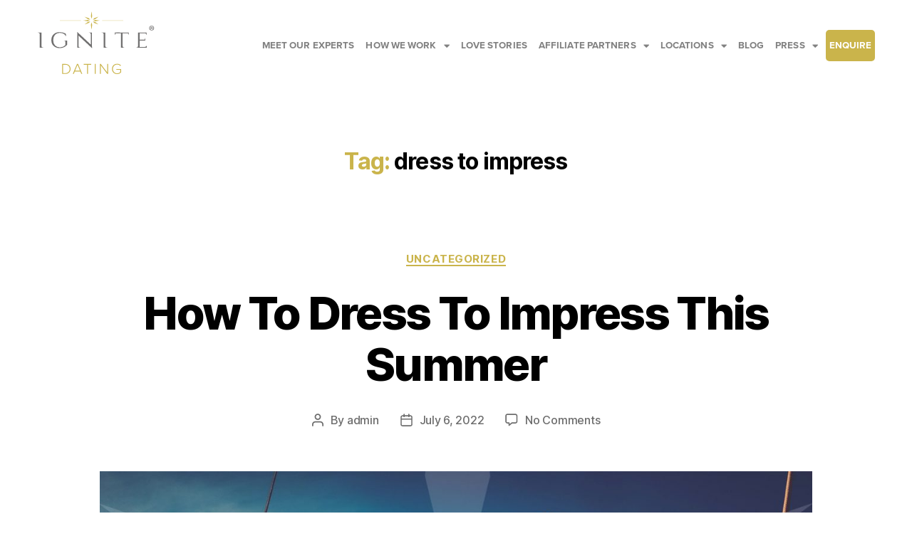

--- FILE ---
content_type: text/html; charset=UTF-8
request_url: https://ignitedating.co.uk/tag/dress-to-impress/
body_size: 55001
content:
<!DOCTYPE html>
<html dir="ltr" lang="en-GB" prefix="og: https://ogp.me/ns#">
<head><meta charset="UTF-8"><script>if(navigator.userAgent.match(/MSIE|Internet Explorer/i)||navigator.userAgent.match(/Trident\/7\..*?rv:11/i)){var href=document.location.href;if(!href.match(/[?&]nowprocket/)){if(href.indexOf("?")==-1){if(href.indexOf("#")==-1){document.location.href=href+"?nowprocket=1"}else{document.location.href=href.replace("#","?nowprocket=1#")}}else{if(href.indexOf("#")==-1){document.location.href=href+"&nowprocket=1"}else{document.location.href=href.replace("#","&nowprocket=1#")}}}}</script><script>(()=>{class RocketLazyLoadScripts{constructor(){this.v="2.0.4",this.userEvents=["keydown","keyup","mousedown","mouseup","mousemove","mouseover","mouseout","touchmove","touchstart","touchend","touchcancel","wheel","click","dblclick","input"],this.attributeEvents=["onblur","onclick","oncontextmenu","ondblclick","onfocus","onmousedown","onmouseenter","onmouseleave","onmousemove","onmouseout","onmouseover","onmouseup","onmousewheel","onscroll","onsubmit"]}async t(){this.i(),this.o(),/iP(ad|hone)/.test(navigator.userAgent)&&this.h(),this.u(),this.l(this),this.m(),this.k(this),this.p(this),this._(),await Promise.all([this.R(),this.L()]),this.lastBreath=Date.now(),this.S(this),this.P(),this.D(),this.O(),this.M(),await this.C(this.delayedScripts.normal),await this.C(this.delayedScripts.defer),await this.C(this.delayedScripts.async),await this.T(),await this.F(),await this.j(),await this.A(),window.dispatchEvent(new Event("rocket-allScriptsLoaded")),this.everythingLoaded=!0,this.lastTouchEnd&&await new Promise(t=>setTimeout(t,500-Date.now()+this.lastTouchEnd)),this.I(),this.H(),this.U(),this.W()}i(){this.CSPIssue=sessionStorage.getItem("rocketCSPIssue"),document.addEventListener("securitypolicyviolation",t=>{this.CSPIssue||"script-src-elem"!==t.violatedDirective||"data"!==t.blockedURI||(this.CSPIssue=!0,sessionStorage.setItem("rocketCSPIssue",!0))},{isRocket:!0})}o(){window.addEventListener("pageshow",t=>{this.persisted=t.persisted,this.realWindowLoadedFired=!0},{isRocket:!0}),window.addEventListener("pagehide",()=>{this.onFirstUserAction=null},{isRocket:!0})}h(){let t;function e(e){t=e}window.addEventListener("touchstart",e,{isRocket:!0}),window.addEventListener("touchend",function i(o){o.changedTouches[0]&&t.changedTouches[0]&&Math.abs(o.changedTouches[0].pageX-t.changedTouches[0].pageX)<10&&Math.abs(o.changedTouches[0].pageY-t.changedTouches[0].pageY)<10&&o.timeStamp-t.timeStamp<200&&(window.removeEventListener("touchstart",e,{isRocket:!0}),window.removeEventListener("touchend",i,{isRocket:!0}),"INPUT"===o.target.tagName&&"text"===o.target.type||(o.target.dispatchEvent(new TouchEvent("touchend",{target:o.target,bubbles:!0})),o.target.dispatchEvent(new MouseEvent("mouseover",{target:o.target,bubbles:!0})),o.target.dispatchEvent(new PointerEvent("click",{target:o.target,bubbles:!0,cancelable:!0,detail:1,clientX:o.changedTouches[0].clientX,clientY:o.changedTouches[0].clientY})),event.preventDefault()))},{isRocket:!0})}q(t){this.userActionTriggered||("mousemove"!==t.type||this.firstMousemoveIgnored?"keyup"===t.type||"mouseover"===t.type||"mouseout"===t.type||(this.userActionTriggered=!0,this.onFirstUserAction&&this.onFirstUserAction()):this.firstMousemoveIgnored=!0),"click"===t.type&&t.preventDefault(),t.stopPropagation(),t.stopImmediatePropagation(),"touchstart"===this.lastEvent&&"touchend"===t.type&&(this.lastTouchEnd=Date.now()),"click"===t.type&&(this.lastTouchEnd=0),this.lastEvent=t.type,t.composedPath&&t.composedPath()[0].getRootNode()instanceof ShadowRoot&&(t.rocketTarget=t.composedPath()[0]),this.savedUserEvents.push(t)}u(){this.savedUserEvents=[],this.userEventHandler=this.q.bind(this),this.userEvents.forEach(t=>window.addEventListener(t,this.userEventHandler,{passive:!1,isRocket:!0})),document.addEventListener("visibilitychange",this.userEventHandler,{isRocket:!0})}U(){this.userEvents.forEach(t=>window.removeEventListener(t,this.userEventHandler,{passive:!1,isRocket:!0})),document.removeEventListener("visibilitychange",this.userEventHandler,{isRocket:!0}),this.savedUserEvents.forEach(t=>{(t.rocketTarget||t.target).dispatchEvent(new window[t.constructor.name](t.type,t))})}m(){const t="return false",e=Array.from(this.attributeEvents,t=>"data-rocket-"+t),i="["+this.attributeEvents.join("],[")+"]",o="[data-rocket-"+this.attributeEvents.join("],[data-rocket-")+"]",s=(e,i,o)=>{o&&o!==t&&(e.setAttribute("data-rocket-"+i,o),e["rocket"+i]=new Function("event",o),e.setAttribute(i,t))};new MutationObserver(t=>{for(const n of t)"attributes"===n.type&&(n.attributeName.startsWith("data-rocket-")||this.everythingLoaded?n.attributeName.startsWith("data-rocket-")&&this.everythingLoaded&&this.N(n.target,n.attributeName.substring(12)):s(n.target,n.attributeName,n.target.getAttribute(n.attributeName))),"childList"===n.type&&n.addedNodes.forEach(t=>{if(t.nodeType===Node.ELEMENT_NODE)if(this.everythingLoaded)for(const i of[t,...t.querySelectorAll(o)])for(const t of i.getAttributeNames())e.includes(t)&&this.N(i,t.substring(12));else for(const e of[t,...t.querySelectorAll(i)])for(const t of e.getAttributeNames())this.attributeEvents.includes(t)&&s(e,t,e.getAttribute(t))})}).observe(document,{subtree:!0,childList:!0,attributeFilter:[...this.attributeEvents,...e]})}I(){this.attributeEvents.forEach(t=>{document.querySelectorAll("[data-rocket-"+t+"]").forEach(e=>{this.N(e,t)})})}N(t,e){const i=t.getAttribute("data-rocket-"+e);i&&(t.setAttribute(e,i),t.removeAttribute("data-rocket-"+e))}k(t){Object.defineProperty(HTMLElement.prototype,"onclick",{get(){return this.rocketonclick||null},set(e){this.rocketonclick=e,this.setAttribute(t.everythingLoaded?"onclick":"data-rocket-onclick","this.rocketonclick(event)")}})}S(t){function e(e,i){let o=e[i];e[i]=null,Object.defineProperty(e,i,{get:()=>o,set(s){t.everythingLoaded?o=s:e["rocket"+i]=o=s}})}e(document,"onreadystatechange"),e(window,"onload"),e(window,"onpageshow");try{Object.defineProperty(document,"readyState",{get:()=>t.rocketReadyState,set(e){t.rocketReadyState=e},configurable:!0}),document.readyState="loading"}catch(t){console.log("WPRocket DJE readyState conflict, bypassing")}}l(t){this.originalAddEventListener=EventTarget.prototype.addEventListener,this.originalRemoveEventListener=EventTarget.prototype.removeEventListener,this.savedEventListeners=[],EventTarget.prototype.addEventListener=function(e,i,o){o&&o.isRocket||!t.B(e,this)&&!t.userEvents.includes(e)||t.B(e,this)&&!t.userActionTriggered||e.startsWith("rocket-")||t.everythingLoaded?t.originalAddEventListener.call(this,e,i,o):(t.savedEventListeners.push({target:this,remove:!1,type:e,func:i,options:o}),"mouseenter"!==e&&"mouseleave"!==e||t.originalAddEventListener.call(this,e,t.savedUserEvents.push,o))},EventTarget.prototype.removeEventListener=function(e,i,o){o&&o.isRocket||!t.B(e,this)&&!t.userEvents.includes(e)||t.B(e,this)&&!t.userActionTriggered||e.startsWith("rocket-")||t.everythingLoaded?t.originalRemoveEventListener.call(this,e,i,o):t.savedEventListeners.push({target:this,remove:!0,type:e,func:i,options:o})}}J(t,e){this.savedEventListeners=this.savedEventListeners.filter(i=>{let o=i.type,s=i.target||window;return e!==o||t!==s||(this.B(o,s)&&(i.type="rocket-"+o),this.$(i),!1)})}H(){EventTarget.prototype.addEventListener=this.originalAddEventListener,EventTarget.prototype.removeEventListener=this.originalRemoveEventListener,this.savedEventListeners.forEach(t=>this.$(t))}$(t){t.remove?this.originalRemoveEventListener.call(t.target,t.type,t.func,t.options):this.originalAddEventListener.call(t.target,t.type,t.func,t.options)}p(t){let e;function i(e){return t.everythingLoaded?e:e.split(" ").map(t=>"load"===t||t.startsWith("load.")?"rocket-jquery-load":t).join(" ")}function o(o){function s(e){const s=o.fn[e];o.fn[e]=o.fn.init.prototype[e]=function(){return this[0]===window&&t.userActionTriggered&&("string"==typeof arguments[0]||arguments[0]instanceof String?arguments[0]=i(arguments[0]):"object"==typeof arguments[0]&&Object.keys(arguments[0]).forEach(t=>{const e=arguments[0][t];delete arguments[0][t],arguments[0][i(t)]=e})),s.apply(this,arguments),this}}if(o&&o.fn&&!t.allJQueries.includes(o)){const e={DOMContentLoaded:[],"rocket-DOMContentLoaded":[]};for(const t in e)document.addEventListener(t,()=>{e[t].forEach(t=>t())},{isRocket:!0});o.fn.ready=o.fn.init.prototype.ready=function(i){function s(){parseInt(o.fn.jquery)>2?setTimeout(()=>i.bind(document)(o)):i.bind(document)(o)}return"function"==typeof i&&(t.realDomReadyFired?!t.userActionTriggered||t.fauxDomReadyFired?s():e["rocket-DOMContentLoaded"].push(s):e.DOMContentLoaded.push(s)),o([])},s("on"),s("one"),s("off"),t.allJQueries.push(o)}e=o}t.allJQueries=[],o(window.jQuery),Object.defineProperty(window,"jQuery",{get:()=>e,set(t){o(t)}})}P(){const t=new Map;document.write=document.writeln=function(e){const i=document.currentScript,o=document.createRange(),s=i.parentElement;let n=t.get(i);void 0===n&&(n=i.nextSibling,t.set(i,n));const c=document.createDocumentFragment();o.setStart(c,0),c.appendChild(o.createContextualFragment(e)),s.insertBefore(c,n)}}async R(){return new Promise(t=>{this.userActionTriggered?t():this.onFirstUserAction=t})}async L(){return new Promise(t=>{document.addEventListener("DOMContentLoaded",()=>{this.realDomReadyFired=!0,t()},{isRocket:!0})})}async j(){return this.realWindowLoadedFired?Promise.resolve():new Promise(t=>{window.addEventListener("load",t,{isRocket:!0})})}M(){this.pendingScripts=[];this.scriptsMutationObserver=new MutationObserver(t=>{for(const e of t)e.addedNodes.forEach(t=>{"SCRIPT"!==t.tagName||t.noModule||t.isWPRocket||this.pendingScripts.push({script:t,promise:new Promise(e=>{const i=()=>{const i=this.pendingScripts.findIndex(e=>e.script===t);i>=0&&this.pendingScripts.splice(i,1),e()};t.addEventListener("load",i,{isRocket:!0}),t.addEventListener("error",i,{isRocket:!0}),setTimeout(i,1e3)})})})}),this.scriptsMutationObserver.observe(document,{childList:!0,subtree:!0})}async F(){await this.X(),this.pendingScripts.length?(await this.pendingScripts[0].promise,await this.F()):this.scriptsMutationObserver.disconnect()}D(){this.delayedScripts={normal:[],async:[],defer:[]},document.querySelectorAll("script[type$=rocketlazyloadscript]").forEach(t=>{t.hasAttribute("data-rocket-src")?t.hasAttribute("async")&&!1!==t.async?this.delayedScripts.async.push(t):t.hasAttribute("defer")&&!1!==t.defer||"module"===t.getAttribute("data-rocket-type")?this.delayedScripts.defer.push(t):this.delayedScripts.normal.push(t):this.delayedScripts.normal.push(t)})}async _(){await this.L();let t=[];document.querySelectorAll("script[type$=rocketlazyloadscript][data-rocket-src]").forEach(e=>{let i=e.getAttribute("data-rocket-src");if(i&&!i.startsWith("data:")){i.startsWith("//")&&(i=location.protocol+i);try{const o=new URL(i).origin;o!==location.origin&&t.push({src:o,crossOrigin:e.crossOrigin||"module"===e.getAttribute("data-rocket-type")})}catch(t){}}}),t=[...new Map(t.map(t=>[JSON.stringify(t),t])).values()],this.Y(t,"preconnect")}async G(t){if(await this.K(),!0!==t.noModule||!("noModule"in HTMLScriptElement.prototype))return new Promise(e=>{let i;function o(){(i||t).setAttribute("data-rocket-status","executed"),e()}try{if(navigator.userAgent.includes("Firefox/")||""===navigator.vendor||this.CSPIssue)i=document.createElement("script"),[...t.attributes].forEach(t=>{let e=t.nodeName;"type"!==e&&("data-rocket-type"===e&&(e="type"),"data-rocket-src"===e&&(e="src"),i.setAttribute(e,t.nodeValue))}),t.text&&(i.text=t.text),t.nonce&&(i.nonce=t.nonce),i.hasAttribute("src")?(i.addEventListener("load",o,{isRocket:!0}),i.addEventListener("error",()=>{i.setAttribute("data-rocket-status","failed-network"),e()},{isRocket:!0}),setTimeout(()=>{i.isConnected||e()},1)):(i.text=t.text,o()),i.isWPRocket=!0,t.parentNode.replaceChild(i,t);else{const i=t.getAttribute("data-rocket-type"),s=t.getAttribute("data-rocket-src");i?(t.type=i,t.removeAttribute("data-rocket-type")):t.removeAttribute("type"),t.addEventListener("load",o,{isRocket:!0}),t.addEventListener("error",i=>{this.CSPIssue&&i.target.src.startsWith("data:")?(console.log("WPRocket: CSP fallback activated"),t.removeAttribute("src"),this.G(t).then(e)):(t.setAttribute("data-rocket-status","failed-network"),e())},{isRocket:!0}),s?(t.fetchPriority="high",t.removeAttribute("data-rocket-src"),t.src=s):t.src="data:text/javascript;base64,"+window.btoa(unescape(encodeURIComponent(t.text)))}}catch(i){t.setAttribute("data-rocket-status","failed-transform"),e()}});t.setAttribute("data-rocket-status","skipped")}async C(t){const e=t.shift();return e?(e.isConnected&&await this.G(e),this.C(t)):Promise.resolve()}O(){this.Y([...this.delayedScripts.normal,...this.delayedScripts.defer,...this.delayedScripts.async],"preload")}Y(t,e){this.trash=this.trash||[];let i=!0;var o=document.createDocumentFragment();t.forEach(t=>{const s=t.getAttribute&&t.getAttribute("data-rocket-src")||t.src;if(s&&!s.startsWith("data:")){const n=document.createElement("link");n.href=s,n.rel=e,"preconnect"!==e&&(n.as="script",n.fetchPriority=i?"high":"low"),t.getAttribute&&"module"===t.getAttribute("data-rocket-type")&&(n.crossOrigin=!0),t.crossOrigin&&(n.crossOrigin=t.crossOrigin),t.integrity&&(n.integrity=t.integrity),t.nonce&&(n.nonce=t.nonce),o.appendChild(n),this.trash.push(n),i=!1}}),document.head.appendChild(o)}W(){this.trash.forEach(t=>t.remove())}async T(){try{document.readyState="interactive"}catch(t){}this.fauxDomReadyFired=!0;try{await this.K(),this.J(document,"readystatechange"),document.dispatchEvent(new Event("rocket-readystatechange")),await this.K(),document.rocketonreadystatechange&&document.rocketonreadystatechange(),await this.K(),this.J(document,"DOMContentLoaded"),document.dispatchEvent(new Event("rocket-DOMContentLoaded")),await this.K(),this.J(window,"DOMContentLoaded"),window.dispatchEvent(new Event("rocket-DOMContentLoaded"))}catch(t){console.error(t)}}async A(){try{document.readyState="complete"}catch(t){}try{await this.K(),this.J(document,"readystatechange"),document.dispatchEvent(new Event("rocket-readystatechange")),await this.K(),document.rocketonreadystatechange&&document.rocketonreadystatechange(),await this.K(),this.J(window,"load"),window.dispatchEvent(new Event("rocket-load")),await this.K(),window.rocketonload&&window.rocketonload(),await this.K(),this.allJQueries.forEach(t=>t(window).trigger("rocket-jquery-load")),await this.K(),this.J(window,"pageshow");const t=new Event("rocket-pageshow");t.persisted=this.persisted,window.dispatchEvent(t),await this.K(),window.rocketonpageshow&&window.rocketonpageshow({persisted:this.persisted})}catch(t){console.error(t)}}async K(){Date.now()-this.lastBreath>45&&(await this.X(),this.lastBreath=Date.now())}async X(){return document.hidden?new Promise(t=>setTimeout(t)):new Promise(t=>requestAnimationFrame(t))}B(t,e){return e===document&&"readystatechange"===t||(e===document&&"DOMContentLoaded"===t||(e===window&&"DOMContentLoaded"===t||(e===window&&"load"===t||e===window&&"pageshow"===t)))}static run(){(new RocketLazyLoadScripts).t()}}RocketLazyLoadScripts.run()})();</script>
	
	<meta name="viewport" content="width=device-width, initial-scale=1.0, viewport-fit=cover" />		<title>dress to impress Archives - Ignite Dating</title>
<link crossorigin data-rocket-preload as="font" href="https://use.typekit.net/af/949f99/00000000000000003b9b3068/27/l?primer=7cdcb44be4a7db8877ffa5c0007b8dd865b3bbc383831fe2ea177f62257a9191&#038;fvd=n7&#038;v=3" rel="preload">
<link crossorigin data-rocket-preload as="font" href="https://use.typekit.net/af/705e94/00000000000000003b9b3062/27/l?primer=7cdcb44be4a7db8877ffa5c0007b8dd865b3bbc383831fe2ea177f62257a9191&#038;fvd=n4&#038;v=3" rel="preload">
<link crossorigin data-rocket-preload as="font" href="https://ignitedating.b-cdn.net/wp-content/plugins/elementor/assets/lib/font-awesome/webfonts/fa-brands-400.woff2" rel="preload">
<link crossorigin data-rocket-preload as="font" href="https://ignitedating.b-cdn.net/wp-content/plugins/elementor/assets/lib/font-awesome/webfonts/fa-regular-400.woff2" rel="preload">
<link crossorigin data-rocket-preload as="font" href="https://ignitedating.b-cdn.net/wp-content/plugins/elementor/assets/lib/font-awesome/webfonts/fa-solid-900.woff2" rel="preload">
<link crossorigin data-rocket-preload as="font" href="https://ignitedating.b-cdn.net/wp-content/themes/twentytwenty/assets/fonts/inter/Inter-upright-var.woff2" rel="preload">
<link crossorigin data-rocket-preload as="font" href="https://use.fontawesome.com/releases/v5.12.1/webfonts/fa-brands-400.woff2" rel="preload">
<link crossorigin data-rocket-preload as="font" href="https://use.fontawesome.com/releases/v5.12.1/webfonts/fa-regular-400.woff2" rel="preload">
<link crossorigin data-rocket-preload as="font" href="https://use.fontawesome.com/releases/v5.12.1/webfonts/fa-solid-900.woff2" rel="preload">
<link crossorigin data-rocket-preload as="font" href="https://ignitedating.b-cdn.net/wp-content/plugins/elementor/assets/lib/eicons/fonts/eicons.woff2?5.43.0" rel="preload">
<style id="wpr-usedcss">img:is([sizes=auto i],[sizes^="auto," i]){contain-intrinsic-size:3000px 1500px}@font-face{font-family:proxima-nova;src:url("https://use.typekit.net/af/949f99/00000000000000003b9b3068/27/l?primer=7cdcb44be4a7db8877ffa5c0007b8dd865b3bbc383831fe2ea177f62257a9191&fvd=n7&v=3") format("woff2"),url("https://use.typekit.net/af/949f99/00000000000000003b9b3068/27/d?primer=7cdcb44be4a7db8877ffa5c0007b8dd865b3bbc383831fe2ea177f62257a9191&fvd=n7&v=3") format("woff"),url("https://use.typekit.net/af/949f99/00000000000000003b9b3068/27/a?primer=7cdcb44be4a7db8877ffa5c0007b8dd865b3bbc383831fe2ea177f62257a9191&fvd=n7&v=3") format("opentype");font-display:swap;font-style:normal;font-weight:700;font-stretch:normal}@font-face{font-family:proxima-nova;src:url("https://use.typekit.net/af/705e94/00000000000000003b9b3062/27/l?primer=7cdcb44be4a7db8877ffa5c0007b8dd865b3bbc383831fe2ea177f62257a9191&fvd=n4&v=3") format("woff2"),url("https://use.typekit.net/af/705e94/00000000000000003b9b3062/27/d?primer=7cdcb44be4a7db8877ffa5c0007b8dd865b3bbc383831fe2ea177f62257a9191&fvd=n4&v=3") format("woff"),url("https://use.typekit.net/af/705e94/00000000000000003b9b3062/27/a?primer=7cdcb44be4a7db8877ffa5c0007b8dd865b3bbc383831fe2ea177f62257a9191&fvd=n4&v=3") format("opentype");font-display:swap;font-style:normal;font-weight:400;font-stretch:normal}.xpro-preview{-webkit-box-orient:vertical;-webkit-box-direction:normal}.xpro-table-head-column-cell{color:#fff;background-color:var(--e-global-color-primary)}[class*=elementor-widget-xpro] a:focus,button.xpro-content-toggle-button:focus,button.xpro-elementor-search-button:focus{outline:0}.xpro-team-layout-14,.xpro-team-layout-8{text-align:center}.xpro-elementor-gallery-filter{position:relative;text-align:center;margin-bottom:30px;z-index:2}#xpro-portfolio-html-main #wpadminbar{display:none}.xpro-team-layout-14 .xpro-team-image{overflow:hidden}.xpro-elementor-gallery-filter>ul{margin:0;padding:0;list-style:none;display:inline-block}.xpro-team-social-list>li:last-child{margin-right:0!important}.xpro-elementor-horizontal-navbar-nav>li.current_page_item>a,.xpro-elementor-horizontal-navbar-nav>li:hover>a{color:#2b2b2b}.xpro-table-body-row [colspan="0"]{display:none!important}.xpro-elementor-horizontal-navbar-wrapper,.xpro-image-scroll-img,.xpro-post-grid-main{position:relative}.xpro-team-layout-3:hover .xpro-team-social-list{opacity:1}.xpro-preview-header-info:empty{opacity:0}.xpro-portfolio-loader-style-1 li,.xpro-portfolio-loader-style-2 li{-webkit-transform:scaleX(0);-ms-transform:scaleX(0);transform:scaleX(0);width:20%}body.xpro-preview-active{overflow:hidden!important}.xpro-preview{display:-webkit-box;display:-ms-flexbox;display:flex;-ms-flex-direction:column;flex-direction:column;background:#fff;visibility:hidden;position:fixed;height:100vh;overflow:hidden;top:0;left:0;right:0;bottom:0;z-index:999;opacity:0}.admin-bar .xpro-preview{top:32px;height:calc(100vh - 32px)}.xpro-preview.active{visibility:visible;opacity:1;-webkit-transition:opacity .5s,visibility;-o-transition:opacity .5s,visibility;transition:opacity .5s,visibility}.xpro-elementor-horizontal-navbar-nav>li>a{min-width:-webkit-max-content;min-width:-moz-max-content}#xpro-portfolio-html-main{margin-top:0!important}#xpro-portfolio-html-main body{-ms-overflow-style:none;scrollbar-width:none}#xpro-portfolio-html-main body::-webkit-scrollbar{display:none}.xpro-preview .xpro-preview-iframe{height:100%;position:relative;border:none;width:calc(100% + 17px);max-width:unset}.xpro-preview .xpro-preview-iframe.loaded{width:100%;max-width:100%}.elementor-widget-xpro-icon-box{position:relative;overflow:initial}.xpro-box-icon-item{display:-webkit-inline-box;display:-ms-inline-flexbox;display:inline-flex;-webkit-box-align:center;-ms-flex-align:center;align-items:center;-webkit-box-pack:center;-ms-flex-pack:center;justify-content:center;margin:10px;color:#2b2b2b;text-align:center;font-size:40px;line-height:1;overflow:hidden;min-height:-webkit-max-content;min-height:-moz-max-content;min-height:max-content;-webkit-transition:color .3s ease-in-out,background-color .3s ease-in-out;-o-transition:color .3s ease-in-out,background-color .3s ease-in-out;transition:color .3s ease-in-out,background-color .3s ease-in-out}.xpro-box-icon-item>svg{width:100%;height:auto}.xpro-elementor-horizontal-menu-overlay.active{opacity:1;visibility:visible}.xpro-progress-bar{height:5px;background-color:#f5f5f5;display:-webkit-box;display:-ms-flexbox;display:flex;-webkit-box-align:center;-ms-flex-align:center;align-items:center;margin:10px 0}.xpro-progress-track{width:0;background-color:var(--e-global-color-primary);display:block;height:100%;overflow:visible!important}.xpro-progress-counter{position:absolute;right:0;bottom:100%;z-index:1;font-size:16px;font-weight:400;color:#b1b1b1;margin-bottom:10px}.xpro-pie-chart-count{font-size:40px;line-height:1}.xpro-pie-chart{position:relative;height:250px;width:250px;display:-webkit-inline-box;display:-ms-inline-flexbox;display:inline-flex;text-align:center;-webkit-box-align:center;-ms-flex-align:center;align-items:center;-webkit-box-pack:center;-ms-flex-pack:center;justify-content:center}.xpro-pie-chart canvas{position:absolute;top:0;left:0;max-width:100%;max-height:100%}.xpro-pie-chart-count{font-weight:700;display:block}.xpro-counter-item{font-size:45px;font-weight:700;margin-bottom:10px;display:-webkit-inline-box;display:-ms-inline-flexbox;display:inline-flex;line-height:1;text-align:center;-webkit-box-align:center;-ms-flex-align:center;align-items:center;-webkit-box-pack:center;-ms-flex-pack:center;justify-content:center;color:var(--e-global-color-primary)}.xpro-counter-item>span{-webkit-transition:color .3s ease-in-out;-o-transition:color .3s ease-in-out;transition:color .3s ease-in-out}.xpro-elementor-horizontal-navbar-nav>li>a{-webkit-transition:color .2s ease-in-out;-o-transition:color .2s ease-in-out}.xpro-elementor-horizontal-navbar-nav{list-style:none;margin:0;padding:0;display:-webkit-box;display:-ms-flexbox;display:flex;-webkit-box-align:center;-ms-flex-align:center;align-items:center;-ms-flex-wrap:wrap;flex-wrap:wrap}.xpro-elementor-horizontal-navbar-nav>li>a{display:-webkit-box;display:-ms-flexbox;-webkit-box-align:center;font-family:var(--e-global-typography-primary-font-family);font-weight:500;position:relative}.xpro-elementor-horizontal-navbar-nav ul{list-style:none;margin:0;padding:0}.xpro-elementor-horizontal-navbar-nav>li>a{display:flex;-ms-flex-align:center;align-items:center;-webkit-box-pack:center;-ms-flex-pack:center;justify-content:center;padding:20px 10px;margin:0 10px;font-size:16px;min-width:max-content;line-height:1;z-index:1;text-decoration:none;color:#2b2b2b;transition:color .2s ease-in-out}.xpro-elementor-horizontal-navbar-nav>li>a>i,.xpro-news-ticker-close{margin-right:10px}.xpro-elementor-horizontal-navbar-nav>li>a>.xpro-dropdown-menu-toggle{font-size:14px;margin-left:10px;line-height:1}.xpro-elementor-horizontal-navbar-nav>li>a>.xpro-dropdown-menu-toggle::before{border-style:solid;border-width:.1em .1em 0 0;content:"";display:inline-block;height:8px;position:relative;top:.1em;-webkit-transform:rotate(135deg);-ms-transform:rotate(135deg);transform:rotate(135deg);vertical-align:top;width:8px;-webkit-transition:-webkit-transform .3s ease-in-out;transition:transform .3s ease-in-out;-o-transition:transform .3s ease-in-out;transition:transform .3s ease-in-out,-webkit-transform .3s ease-in-out}.xpro-elementor-horizontal-navbar-nav li.dropdown:hover>.xpro-elementor-dropdown-menu{opacity:1;visibility:visible;-webkit-transform:translateY(0);-ms-transform:translateY(0);transform:translateY(0)}.xpro-horizontal-timeline,.xpro-table-body-row .xpro-table-head-column-cell,.xpro-team-layout-14 .xpro-team-description,.xpro-team-layout-14 .xpro-team-social-list,.xpro-team-layout-3 .xpro-team-description,.xpro-team-layout-7 .xpro-team-description,.xpro-team-layout-7 .xpro-team-social-list{display:none}button.xpro-elementor-horizontal-menu-toggler{padding:5px;background:0 0;color:#2b2b2b;font-size:25px;line-height:1;width:40px;height:40px;-webkit-box-align:center;-ms-flex-align:center;align-items:center;-webkit-box-pack:center;-ms-flex-pack:center;justify-content:center;display:-webkit-inline-box;display:-ms-inline-flexbox;display:inline-flex;border:none}.xpro-elementor-horizontal-menu-overlay{position:fixed;top:0;left:0;width:100%;height:100vh;background-color:#00000069;-webkit-transition:opacity .2s ease-in-out;-o-transition:opacity .2s ease-in-out;transition:opacity .2s ease-in-out;opacity:0;visibility:hidden;z-index:99;display:none}button.xpro-elementor-horizontal-menu-close{position:relative;font-size:20px;line-height:1;width:40px;height:40px;padding:0;-webkit-box-align:center;-ms-flex-align:center;align-items:center;-webkit-box-pack:center;-ms-flex-pack:center;justify-content:center;z-index:2;background-color:#e8e8e8;color:#2b2b2b;margin-left:auto;cursor:pointer;display:none;border:none}.xpro-elementor-horizontal-navbar-nav>li>.xpro-elementor-dropdown-menu:after{content:"";position:absolute;top:-16px;left:15px;z-index:-1;display:block;width:16px;height:16px;-webkit-transform:rotate(-45deg) translateY(1rem);-ms-transform:rotate(-45deg) translateY(1rem);transform:rotate(-45deg) translateY(1rem);border-radius:3px;background:var(--e-global-color-primary);-webkit-box-shadow:none;box-shadow:none}.xpro-team-content{padding:30px}.xpro-team-social-list>li{display:inline-block;margin-right:5px;-webkit-transition:-webkit-transform .5s;transition:transform .5s;-o-transition:transform .5s;transition:transform .5s,-webkit-transform .5s}.xpro-team-social-list>li:first-child,.xpro-team-social-list>li:nth-child(10){-webkit-transition-delay:0.1s;-o-transition-delay:0.1s;transition-delay:0.1s}.xpro-team-social-list>li:nth-child(2){-webkit-transition-delay:0.2s;-o-transition-delay:0.2s;transition-delay:0.2s}.xpro-team-social-list>li:nth-child(3){-webkit-transition-delay:0.3s;-o-transition-delay:0.3s;transition-delay:0.3s}.xpro-team-social-list>li:nth-child(4){-webkit-transition-delay:0.4s;-o-transition-delay:0.4s;transition-delay:0.4s}.xpro-team-social-list>li:nth-child(5){-webkit-transition-delay:0.5s;-o-transition-delay:0.5s;transition-delay:0.5s}.xpro-team-social-list>li:nth-child(6){-webkit-transition-delay:0.6s;-o-transition-delay:0.6s;transition-delay:0.6s}.xpro-team-social-list>li:nth-child(7){-webkit-transition-delay:0.7s;-o-transition-delay:0.7s;transition-delay:0.7s}.xpro-team-social-list>li:nth-child(8){-webkit-transition-delay:0.8s;-o-transition-delay:0.8s;transition-delay:0.8s}.xpro-team-social-list>li:nth-child(9){-webkit-transition-delay:0.9s;-o-transition-delay:0.9s;transition-delay:0.9s}.xpro-team-image{position:relative;overflow:hidden;display:inline-table;max-width:100%;-webkit-box-flex:0;-ms-flex:none;-ms-flex-positive:1;flex-grow:1;-ms-flex-negative:1;flex-shrink:1}.xpro-team-layout-3:hover .xpro-team-social-list>li{-webkit-transform:translateY(0);-ms-transform:translateY(0);transform:translateY(0)}.xpro-team-layout-3 .xpro-team-social-list{position:absolute;bottom:0;right:0;margin:0;opacity:0;-webkit-transition:.3s .3s;-o-transition:.3s .3s;transition:.3s .3s}.xpro-team-layout-3 .xpro-team-social-list>li{margin:0;-webkit-transform:translateY(100%);-ms-transform:translateY(100%);transform:translateY(100%)}.xpro-team-layout-3 .xpro-team-content{position:relative;padding:30px;z-index:2;background-color:#eaeaea}.xpro-team-layout-7 .xpro-team-content{padding:30px;border:1px solid #f3f3f3;border-radius:10px;bottom:0;left:0;position:absolute;width:100%;background-color:#fff}.xpro-team-layout-8 .xpro-team-inner-content{position:absolute;bottom:15%;left:50%;-webkit-transform:translateX(-50%);-ms-transform:translateX(-50%);transform:translateX(-50%)}.xpro-team-layout-8 .xpro-team-image{overflow:initial;padding-bottom:30px}.xpro-team-layout-8 .xpro-team-social-list{position:absolute;bottom:0;left:50%;min-width:-webkit-max-content;min-width:-moz-max-content;min-width:max-content;-webkit-transform:translateX(-50%);-ms-transform:translateX(-50%);transform:translateX(-50%);margin:0;padding:10px 30px;border-radius:50px;background-color:#ffc460}.xpro-team-layout-8 .xpro-team-content{padding:50px;display:none}.xpro-team-layout-14 .xpro-team-image>img{position:relative;z-index:1}.xpro-content-toggle-button-wrapper{position:relative;display:-webkit-box;display:-ms-flexbox;display:flex;-webkit-box-align:center;-ms-flex-align:center;align-items:center;-webkit-box-pack:center;-ms-flex-pack:center;justify-content:center}button.xpro-content-toggle-button{margin:0 25px;padding:0;position:relative;border:none;height:40px;width:80px;border-radius:50px;color:#6b7381;background-color:#bdc1c8;-webkit-transition:.25s;-o-transition:.25s;transition:.25s}.xpro-content-toggle-button-wrapper.active .xpro-content-toggle-button{background-color:#34c759}.xpro-news-ticker-wrapper{position:relative;display:-webkit-box;display:-ms-flexbox;display:flex;-webkit-box-pack:justify;-ms-flex-pack:justify;justify-content:space-between;-webkit-box-align:center;-ms-flex-align:center;align-items:center}.xpro-news-ticker{padding:0 20px}.xpro-news-ticker-close,.xpro-news-ticker-next,.xpro-news-ticker-prev{width:30px;height:30px;line-height:30px;text-align:center;cursor:pointer;display:-webkit-box;display:-ms-flexbox;display:flex;-webkit-box-pack:center;-ms-flex-pack:center;justify-content:center;-webkit-box-align:center;-ms-flex-align:center;align-items:center}.xpro-news-ticker-close>i,.xpro-news-ticker-next>i,.xpro-news-ticker-prev>i{color:#282828}.xpro-table-body-row-cell,.xpro-table-head-column-cell{padding:15px;border:1px solid #f3f3f3}.xpro-table-body-row{-webkit-transition:background-color .2s ease-in-out;-o-transition:background-color .2s ease-in-out;transition:background-color .2s ease-in-out}.xpro-hotspot-tooltip-text{position:absolute;width:150px;background-color:#6ec1e4;color:#fff;text-align:center;padding:10px;border-radius:4px;z-index:1;visibility:hidden;opacity:0;top:var(--xpro-hotspot-tooltip-top);right:var(--xpro-hotspot-tooltip-right);bottom:var(--xpro-hotspot-tooltip-bottom);left:var(--xpro-hotspot-tooltip-left);-webkit-transform:translate(var(--xpro-hotspot-tooltip-transform-x),var(--xpro-hotspot-tooltip-transform-y));-ms-transform:translate(var(--xpro-hotspot-tooltip-transform-x),var(--xpro-hotspot-tooltip-transform-y));transform:translate(var(--xpro-hotspot-tooltip-transform-x),var(--xpro-hotspot-tooltip-transform-y));margin:var(--xpro-hotspot-tooltip-margin);-webkit-transition:opacity .3s ease-in-out;-o-transition:opacity .3s ease-in-out;transition:opacity .3s ease-in-out}.xpro-hotspot-tooltip-text>*{-webkit-transition:none;-o-transition:none;transition:none}.xpro-hotspot-tooltip-text.active{visibility:visible;opacity:1;-webkit-transition:opacity .3s ease-in-out;-o-transition:opacity .3s ease-in-out;transition:opacity .3s ease-in-out}.xpro-hotspot-tooltip-text:before{content:"";position:absolute;width:10px;height:10px;background-color:#6ec1e4;top:var(--xpro-hotspot-tooltip-before-top);left:var(--xpro-hotspot-tooltip-before-left);bottom:var(--xpro-hotspot-tooltip-before-bottom);right:var(--xpro-hotspot-tooltip-before-right);-webkit-transform:translate(var(--xpro-hotspot-tooltip-before-transform-x),var(--xpro-hotspot-tooltip-before-transform-y)) rotate(45deg);-ms-transform:translate(var(--xpro-hotspot-tooltip-before-transform-x),var(--xpro-hotspot-tooltip-before-transform-y)) rotate(45deg);transform:translate(var(--xpro-hotspot-tooltip-before-transform-x),var(--xpro-hotspot-tooltip-before-transform-y)) rotate(45deg);--xpro-hotspot-tooltip-before-top:0;--xpro-hotspot-tooltip-before-right:0;--xpro-hotspot-tooltip-before-bottom:0;--xpro-hotspot-tooltip-before-left:0;--xpro-hotspot-tooltip-before-transform-x:0;--xpro-hotspot-tooltip-before-transform-y:0}.xpro-scroll-image-inner{width:100%;height:300px}.xpro-horizontal-timeline-content,.xpro-horizontal-timeline-date{width:100%;display:-webkit-box;display:-ms-flexbox;display:flex;-webkit-box-pack:center;-ms-flex-pack:center;justify-content:center}.xpro-alert{position:relative;padding:.75rem 1.25rem;border-left:5px solid #fff0;border-radius:.25rem;font-size:15px;line-height:25px}.xpro-alert-success{color:#155724;background-color:#d4edda;border-color:#c3e6cb}.xpro-alert-danger{color:#721c24;background-color:#f8d7da;border-color:#f5c6cb}.xpro-contact-form{position:relative;display:-webkit-box;display:-ms-flexbox;display:flex;-ms-flex-wrap:wrap;flex-wrap:wrap}.xpro-contact-form-require>label:after{color:red;padding-left:.2em}.xpro-contact-form-submit-button{-webkit-box-align:center;line-height:1;color:#fff;text-align:center}.xpro-contact-form-message{display:none;width:100%;margin-bottom:20px}.xpro-contact-form-submit-button{font-size:15px;display:-webkit-box;display:-ms-flexbox;display:flex;-ms-flex-align:center;align-items:center;-webkit-box-pack:center;-ms-flex-pack:center;justify-content:center;grid-gap:10px;position:relative;background-color:var(--e-global-color-accent);padding:15px 50px;border-radius:3px;fill:#fff;overflow:hidden;-webkit-transition:.3s ease-in-out;-o-transition:.3s ease-in-out;transition:.3s ease-in-out}.xpro-contact-form-submit-button>i{display:none;animation-name:spin;animation-duration:4s;animation-iteration-count:infinite;animation-timing-function:linear;-webkit-animation-name:spin;-webkit-animation-duration:4s;-webkit-animation-iteration-count:infinite;-webkit-animation-timing-function:linear}@-webkit-keyframes spin{from{-webkit-transform:rotate(0)}to{-webkit-transform:rotate(360deg)}}@keyframes spin{from{-webkit-transform:rotate(0);transform:rotate(0)}to{-webkit-transform:rotate(360deg);transform:rotate(360deg)}}button.xpro-elementor-search-button{cursor:pointer;height:50px;text-align:center;min-width:-webkit-max-content;min-width:-moz-max-content}button.xpro-elementor-search-button{background:#55555e;color:#fff;border:1px solid #fff0;width:50px;padding:0;min-width:max-content;-webkit-transition:color .3s ease-in-out,background .3s ease-in-out,border-color .3s ease-in-out;-o-transition:color .3s ease-in-out,background .3s ease-in-out,border-color .3s ease-in-out;transition:color .3s ease-in-out,background .3s ease-in-out,border-color .3s ease-in-out}.xpro-elementor-search-button>svg{width:15px;height:auto}.xpro-elementor-search-layout-4 .xpro-elementor-search-inner{position:fixed;top:0;left:0;right:0;bottom:0;display:none;-webkit-box-align:center;-ms-flex-align:center;align-items:center;-webkit-box-pack:center;-ms-flex-pack:center;justify-content:center;z-index:999;background-color:#000000d6;padding:30px;height:100vh}.xpro-elementor-search-layout-5 .xpro-elementor-search-inner{position:fixed;top:0;left:0;right:0;bottom:0;height:50vh;display:none;-webkit-box-align:center;-ms-flex-align:center;align-items:center;-webkit-box-pack:center;-ms-flex-pack:center;justify-content:center;z-index:9999;background-color:#000000d6;padding:30px}button.xpro-elementor-search-button-close{position:absolute;width:50px;height:50px;top:30px;right:30px;border:none;background:0 0;-webkit-box-shadow:none;box-shadow:none}button.xpro-elementor-search-button-close:focus,button.xpro-elementor-search-button-close:hover{border:none;-webkit-box-shadow:none;box-shadow:none;background:0 0;outline:0}.admin-bar .xpro-elementor-search-button-close{top:60px}.xpro-elementor-search-button-close:after,.xpro-elementor-search-button-close:before{content:"";width:55%;height:2px;background:#fff;position:absolute;top:48%;left:22%;-webkit-transform:rotate(-45deg);-ms-transform:rotate(-45deg);transform:rotate(-45deg)}.xpro-elementor-search-button-close:after{-webkit-transform:rotate(45deg);-ms-transform:rotate(45deg);transform:rotate(45deg)}.xpro-widget-bg-overlay:before{position:absolute;top:0;left:0;z-index:-1;width:100%;height:100%;content:""}.xpro-hero-slider .swiper-slide{overflow:hidden;position:relative}.xpro-hero-slider .char{display:inline}@media screen and (max-width:1024px){.xpro-preview .xpro-preview-iframe{width:100%}}@media screen and (max-width:767px){.admin-bar .xpro-preview{top:45px;height:calc(100vh - 45px)}.xpro-news-ticker-wrapper{display:block;text-align:left}.xpro-news-ticker{padding:15px 10px}}@font-face{font-family:"Font Awesome 5 Brands";font-style:normal;font-weight:400;font-display:swap;src:url(https://ignitedating.b-cdn.net/wp-content/plugins/elementor/assets/lib/font-awesome/webfonts/fa-brands-400.eot);src:url(https://ignitedating.b-cdn.net/wp-content/plugins/elementor/assets/lib/font-awesome/webfonts/fa-brands-400.eot?#iefix) format("embedded-opentype"),url(https://ignitedating.b-cdn.net/wp-content/plugins/elementor/assets/lib/font-awesome/webfonts/fa-brands-400.woff2) format("woff2"),url(https://ignitedating.b-cdn.net/wp-content/plugins/elementor/assets/lib/font-awesome/webfonts/fa-brands-400.woff) format("woff"),url(https://ignitedating.b-cdn.net/wp-content/plugins/elementor/assets/lib/font-awesome/webfonts/fa-brands-400.ttf) format("truetype"),url(https://ignitedating.b-cdn.net/wp-content/plugins/elementor/assets/lib/font-awesome/webfonts/fa-brands-400.svg#fontawesome) format("svg")}@font-face{font-family:"Font Awesome 5 Free";font-style:normal;font-weight:400;font-display:swap;src:url(https://ignitedating.b-cdn.net/wp-content/plugins/elementor/assets/lib/font-awesome/webfonts/fa-regular-400.eot);src:url(https://ignitedating.b-cdn.net/wp-content/plugins/elementor/assets/lib/font-awesome/webfonts/fa-regular-400.eot?#iefix) format("embedded-opentype"),url(https://ignitedating.b-cdn.net/wp-content/plugins/elementor/assets/lib/font-awesome/webfonts/fa-regular-400.woff2) format("woff2"),url(https://ignitedating.b-cdn.net/wp-content/plugins/elementor/assets/lib/font-awesome/webfonts/fa-regular-400.woff) format("woff"),url(https://ignitedating.b-cdn.net/wp-content/plugins/elementor/assets/lib/font-awesome/webfonts/fa-regular-400.ttf) format("truetype"),url(https://ignitedating.b-cdn.net/wp-content/plugins/elementor/assets/lib/font-awesome/webfonts/fa-regular-400.svg#fontawesome) format("svg")}@font-face{font-family:"Font Awesome 5 Free";font-style:normal;font-weight:900;font-display:swap;src:url(https://ignitedating.b-cdn.net/wp-content/plugins/elementor/assets/lib/font-awesome/webfonts/fa-solid-900.eot);src:url(https://ignitedating.b-cdn.net/wp-content/plugins/elementor/assets/lib/font-awesome/webfonts/fa-solid-900.eot?#iefix) format("embedded-opentype"),url(https://ignitedating.b-cdn.net/wp-content/plugins/elementor/assets/lib/font-awesome/webfonts/fa-solid-900.woff2) format("woff2"),url(https://ignitedating.b-cdn.net/wp-content/plugins/elementor/assets/lib/font-awesome/webfonts/fa-solid-900.woff) format("woff"),url(https://ignitedating.b-cdn.net/wp-content/plugins/elementor/assets/lib/font-awesome/webfonts/fa-solid-900.ttf) format("truetype"),url(https://ignitedating.b-cdn.net/wp-content/plugins/elementor/assets/lib/font-awesome/webfonts/fa-solid-900.svg#fontawesome) format("svg")}img.emoji{display:inline!important;border:none!important;box-shadow:none!important;height:1em!important;width:1em!important;margin:0 .07em!important;vertical-align:-.1em!important;background:0 0!important;padding:0!important}:where(.wp-block-button__link){border-radius:9999px;box-shadow:none;padding:calc(.667em + 2px) calc(1.333em + 2px);text-decoration:none}:root :where(.wp-block-button .wp-block-button__link.is-style-outline),:root :where(.wp-block-button.is-style-outline>.wp-block-button__link){border:2px solid;padding:.667em 1.333em}:root :where(.wp-block-button .wp-block-button__link.is-style-outline:not(.has-text-color)),:root :where(.wp-block-button.is-style-outline>.wp-block-button__link:not(.has-text-color)){color:currentColor}:root :where(.wp-block-button .wp-block-button__link.is-style-outline:not(.has-background)),:root :where(.wp-block-button.is-style-outline>.wp-block-button__link:not(.has-background)){background-color:initial;background-image:none}:where(.wp-block-calendar table:not(.has-background) th){background:#ddd}:where(.wp-block-columns){margin-bottom:1.75em}:where(.wp-block-columns.has-background){padding:1.25em 2.375em}:where(.wp-block-post-comments input[type=submit]){border:none}:where(.wp-block-cover-image:not(.has-text-color)),:where(.wp-block-cover:not(.has-text-color)){color:#fff}:where(.wp-block-cover-image.is-light:not(.has-text-color)),:where(.wp-block-cover.is-light:not(.has-text-color)){color:#000}:root :where(.wp-block-cover h1:not(.has-text-color)),:root :where(.wp-block-cover h2:not(.has-text-color)),:root :where(.wp-block-cover h3:not(.has-text-color)),:root :where(.wp-block-cover h4:not(.has-text-color)),:root :where(.wp-block-cover h5:not(.has-text-color)),:root :where(.wp-block-cover h6:not(.has-text-color)),:root :where(.wp-block-cover p:not(.has-text-color)){color:inherit}:where(.wp-block-file){margin-bottom:1.5em}:where(.wp-block-file__button){border-radius:2em;display:inline-block;padding:.5em 1em}:where(.wp-block-file__button):is(a):active,:where(.wp-block-file__button):is(a):focus,:where(.wp-block-file__button):is(a):hover,:where(.wp-block-file__button):is(a):visited{box-shadow:none;color:#fff;opacity:.85;text-decoration:none}:where(.wp-block-group.wp-block-group-is-layout-constrained){position:relative}:root :where(.wp-block-image.is-style-rounded img,.wp-block-image .is-style-rounded img){border-radius:9999px}:where(.wp-block-latest-comments:not([style*=line-height] .wp-block-latest-comments__comment)){line-height:1.1}:where(.wp-block-latest-comments:not([style*=line-height] .wp-block-latest-comments__comment-excerpt p)){line-height:1.8}:root :where(.wp-block-latest-posts.is-grid){padding:0}:root :where(.wp-block-latest-posts.wp-block-latest-posts__list){padding-left:0}ul{box-sizing:border-box}:root :where(.wp-block-list.has-background){padding:1.25em 2.375em}:where(.wp-block-navigation.has-background .wp-block-navigation-item a:not(.wp-element-button)),:where(.wp-block-navigation.has-background .wp-block-navigation-submenu a:not(.wp-element-button)){padding:.5em 1em}:where(.wp-block-navigation .wp-block-navigation__submenu-container .wp-block-navigation-item a:not(.wp-element-button)),:where(.wp-block-navigation .wp-block-navigation__submenu-container .wp-block-navigation-submenu a:not(.wp-element-button)),:where(.wp-block-navigation .wp-block-navigation__submenu-container .wp-block-navigation-submenu button.wp-block-navigation-item__content),:where(.wp-block-navigation .wp-block-navigation__submenu-container .wp-block-pages-list__item button.wp-block-navigation-item__content){padding:.5em 1em}:root :where(p.has-background){padding:1.25em 2.375em}:where(p.has-text-color:not(.has-link-color)) a{color:inherit}:where(.wp-block-post-comments-form) input:not([type=submit]),:where(.wp-block-post-comments-form) textarea{border:1px solid #949494;font-family:inherit;font-size:1em}:where(.wp-block-post-comments-form) input:where(:not([type=submit]):not([type=checkbox])),:where(.wp-block-post-comments-form) textarea{padding:calc(.667em + 2px)}:where(.wp-block-post-excerpt){box-sizing:border-box;margin-bottom:var(--wp--style--block-gap);margin-top:var(--wp--style--block-gap)}:where(.wp-block-preformatted.has-background){padding:1.25em 2.375em}.wp-block-quote{box-sizing:border-box}.wp-block-quote{overflow-wrap:break-word}:where(.wp-block-search__button){border:1px solid #ccc;padding:6px 10px}:where(.wp-block-search__input){font-family:inherit;font-size:inherit;font-style:inherit;font-weight:inherit;letter-spacing:inherit;line-height:inherit;text-transform:inherit}:where(.wp-block-search__button-inside .wp-block-search__inside-wrapper){border:1px solid #949494;box-sizing:border-box;padding:4px}:where(.wp-block-search__button-inside .wp-block-search__inside-wrapper) .wp-block-search__input{border:none;border-radius:0;padding:0 4px}:where(.wp-block-search__button-inside .wp-block-search__inside-wrapper) .wp-block-search__input:focus{outline:0}:where(.wp-block-search__button-inside .wp-block-search__inside-wrapper) :where(.wp-block-search__button){padding:4px 8px}:root :where(.wp-block-separator.is-style-dots){height:auto;line-height:1;text-align:center}:root :where(.wp-block-separator.is-style-dots):before{color:currentColor;content:"···";font-family:serif;font-size:1.5em;letter-spacing:2em;padding-left:2em}:root :where(.wp-block-site-logo.is-style-rounded){border-radius:9999px}:where(.wp-block-social-links:not(.is-style-logos-only)) .wp-social-link{background-color:#f0f0f0;color:#444}:where(.wp-block-social-links:not(.is-style-logos-only)) .wp-social-link-amazon{background-color:#f90;color:#fff}:where(.wp-block-social-links:not(.is-style-logos-only)) .wp-social-link-bandcamp{background-color:#1ea0c3;color:#fff}:where(.wp-block-social-links:not(.is-style-logos-only)) .wp-social-link-behance{background-color:#0757fe;color:#fff}:where(.wp-block-social-links:not(.is-style-logos-only)) .wp-social-link-bluesky{background-color:#0a7aff;color:#fff}:where(.wp-block-social-links:not(.is-style-logos-only)) .wp-social-link-codepen{background-color:#1e1f26;color:#fff}:where(.wp-block-social-links:not(.is-style-logos-only)) .wp-social-link-deviantart{background-color:#02e49b;color:#fff}:where(.wp-block-social-links:not(.is-style-logos-only)) .wp-social-link-discord{background-color:#5865f2;color:#fff}:where(.wp-block-social-links:not(.is-style-logos-only)) .wp-social-link-dribbble{background-color:#e94c89;color:#fff}:where(.wp-block-social-links:not(.is-style-logos-only)) .wp-social-link-dropbox{background-color:#4280ff;color:#fff}:where(.wp-block-social-links:not(.is-style-logos-only)) .wp-social-link-etsy{background-color:#f45800;color:#fff}:where(.wp-block-social-links:not(.is-style-logos-only)) .wp-social-link-facebook{background-color:#0866ff;color:#fff}:where(.wp-block-social-links:not(.is-style-logos-only)) .wp-social-link-fivehundredpx{background-color:#000;color:#fff}:where(.wp-block-social-links:not(.is-style-logos-only)) .wp-social-link-flickr{background-color:#0461dd;color:#fff}:where(.wp-block-social-links:not(.is-style-logos-only)) .wp-social-link-foursquare{background-color:#e65678;color:#fff}:where(.wp-block-social-links:not(.is-style-logos-only)) .wp-social-link-github{background-color:#24292d;color:#fff}:where(.wp-block-social-links:not(.is-style-logos-only)) .wp-social-link-goodreads{background-color:#eceadd;color:#382110}:where(.wp-block-social-links:not(.is-style-logos-only)) .wp-social-link-google{background-color:#ea4434;color:#fff}:where(.wp-block-social-links:not(.is-style-logos-only)) .wp-social-link-gravatar{background-color:#1d4fc4;color:#fff}:where(.wp-block-social-links:not(.is-style-logos-only)) .wp-social-link-instagram{background-color:#f00075;color:#fff}:where(.wp-block-social-links:not(.is-style-logos-only)) .wp-social-link-lastfm{background-color:#e21b24;color:#fff}:where(.wp-block-social-links:not(.is-style-logos-only)) .wp-social-link-linkedin{background-color:#0d66c2;color:#fff}:where(.wp-block-social-links:not(.is-style-logos-only)) .wp-social-link-mastodon{background-color:#3288d4;color:#fff}:where(.wp-block-social-links:not(.is-style-logos-only)) .wp-social-link-medium{background-color:#000;color:#fff}:where(.wp-block-social-links:not(.is-style-logos-only)) .wp-social-link-meetup{background-color:#f6405f;color:#fff}:where(.wp-block-social-links:not(.is-style-logos-only)) .wp-social-link-patreon{background-color:#000;color:#fff}:where(.wp-block-social-links:not(.is-style-logos-only)) .wp-social-link-pinterest{background-color:#e60122;color:#fff}:where(.wp-block-social-links:not(.is-style-logos-only)) .wp-social-link-pocket{background-color:#ef4155;color:#fff}:where(.wp-block-social-links:not(.is-style-logos-only)) .wp-social-link-reddit{background-color:#ff4500;color:#fff}:where(.wp-block-social-links:not(.is-style-logos-only)) .wp-social-link-skype{background-color:#0478d7;color:#fff}:where(.wp-block-social-links:not(.is-style-logos-only)) .wp-social-link-snapchat{background-color:#fefc00;color:#fff;stroke:#000}:where(.wp-block-social-links:not(.is-style-logos-only)) .wp-social-link-soundcloud{background-color:#ff5600;color:#fff}:where(.wp-block-social-links:not(.is-style-logos-only)) .wp-social-link-spotify{background-color:#1bd760;color:#fff}:where(.wp-block-social-links:not(.is-style-logos-only)) .wp-social-link-telegram{background-color:#2aabee;color:#fff}:where(.wp-block-social-links:not(.is-style-logos-only)) .wp-social-link-threads{background-color:#000;color:#fff}:where(.wp-block-social-links:not(.is-style-logos-only)) .wp-social-link-tiktok{background-color:#000;color:#fff}:where(.wp-block-social-links:not(.is-style-logos-only)) .wp-social-link-tumblr{background-color:#011835;color:#fff}:where(.wp-block-social-links:not(.is-style-logos-only)) .wp-social-link-twitch{background-color:#6440a4;color:#fff}:where(.wp-block-social-links:not(.is-style-logos-only)) .wp-social-link-twitter{background-color:#1da1f2;color:#fff}:where(.wp-block-social-links:not(.is-style-logos-only)) .wp-social-link-vimeo{background-color:#1eb7ea;color:#fff}:where(.wp-block-social-links:not(.is-style-logos-only)) .wp-social-link-vk{background-color:#4680c2;color:#fff}:where(.wp-block-social-links:not(.is-style-logos-only)) .wp-social-link-wordpress{background-color:#3499cd;color:#fff}:where(.wp-block-social-links:not(.is-style-logos-only)) .wp-social-link-whatsapp{background-color:#25d366;color:#fff}:where(.wp-block-social-links:not(.is-style-logos-only)) .wp-social-link-x{background-color:#000;color:#fff}:where(.wp-block-social-links:not(.is-style-logos-only)) .wp-social-link-yelp{background-color:#d32422;color:#fff}:where(.wp-block-social-links:not(.is-style-logos-only)) .wp-social-link-youtube{background-color:red;color:#fff}:where(.wp-block-social-links.is-style-logos-only) .wp-social-link{background:0 0}:where(.wp-block-social-links.is-style-logos-only) .wp-social-link svg{height:1.25em;width:1.25em}:where(.wp-block-social-links.is-style-logos-only) .wp-social-link-amazon{color:#f90}:where(.wp-block-social-links.is-style-logos-only) .wp-social-link-bandcamp{color:#1ea0c3}:where(.wp-block-social-links.is-style-logos-only) .wp-social-link-behance{color:#0757fe}:where(.wp-block-social-links.is-style-logos-only) .wp-social-link-bluesky{color:#0a7aff}:where(.wp-block-social-links.is-style-logos-only) .wp-social-link-codepen{color:#1e1f26}:where(.wp-block-social-links.is-style-logos-only) .wp-social-link-deviantart{color:#02e49b}:where(.wp-block-social-links.is-style-logos-only) .wp-social-link-discord{color:#5865f2}:where(.wp-block-social-links.is-style-logos-only) .wp-social-link-dribbble{color:#e94c89}:where(.wp-block-social-links.is-style-logos-only) .wp-social-link-dropbox{color:#4280ff}:where(.wp-block-social-links.is-style-logos-only) .wp-social-link-etsy{color:#f45800}:where(.wp-block-social-links.is-style-logos-only) .wp-social-link-facebook{color:#0866ff}:where(.wp-block-social-links.is-style-logos-only) .wp-social-link-fivehundredpx{color:#000}:where(.wp-block-social-links.is-style-logos-only) .wp-social-link-flickr{color:#0461dd}:where(.wp-block-social-links.is-style-logos-only) .wp-social-link-foursquare{color:#e65678}:where(.wp-block-social-links.is-style-logos-only) .wp-social-link-github{color:#24292d}:where(.wp-block-social-links.is-style-logos-only) .wp-social-link-goodreads{color:#382110}:where(.wp-block-social-links.is-style-logos-only) .wp-social-link-google{color:#ea4434}:where(.wp-block-social-links.is-style-logos-only) .wp-social-link-gravatar{color:#1d4fc4}:where(.wp-block-social-links.is-style-logos-only) .wp-social-link-instagram{color:#f00075}:where(.wp-block-social-links.is-style-logos-only) .wp-social-link-lastfm{color:#e21b24}:where(.wp-block-social-links.is-style-logos-only) .wp-social-link-linkedin{color:#0d66c2}:where(.wp-block-social-links.is-style-logos-only) .wp-social-link-mastodon{color:#3288d4}:where(.wp-block-social-links.is-style-logos-only) .wp-social-link-medium{color:#000}:where(.wp-block-social-links.is-style-logos-only) .wp-social-link-meetup{color:#f6405f}:where(.wp-block-social-links.is-style-logos-only) .wp-social-link-patreon{color:#000}:where(.wp-block-social-links.is-style-logos-only) .wp-social-link-pinterest{color:#e60122}:where(.wp-block-social-links.is-style-logos-only) .wp-social-link-pocket{color:#ef4155}:where(.wp-block-social-links.is-style-logos-only) .wp-social-link-reddit{color:#ff4500}:where(.wp-block-social-links.is-style-logos-only) .wp-social-link-skype{color:#0478d7}:where(.wp-block-social-links.is-style-logos-only) .wp-social-link-snapchat{color:#fff;stroke:#000}:where(.wp-block-social-links.is-style-logos-only) .wp-social-link-soundcloud{color:#ff5600}:where(.wp-block-social-links.is-style-logos-only) .wp-social-link-spotify{color:#1bd760}:where(.wp-block-social-links.is-style-logos-only) .wp-social-link-telegram{color:#2aabee}:where(.wp-block-social-links.is-style-logos-only) .wp-social-link-threads{color:#000}:where(.wp-block-social-links.is-style-logos-only) .wp-social-link-tiktok{color:#000}:where(.wp-block-social-links.is-style-logos-only) .wp-social-link-tumblr{color:#011835}:where(.wp-block-social-links.is-style-logos-only) .wp-social-link-twitch{color:#6440a4}:where(.wp-block-social-links.is-style-logos-only) .wp-social-link-twitter{color:#1da1f2}:where(.wp-block-social-links.is-style-logos-only) .wp-social-link-vimeo{color:#1eb7ea}:where(.wp-block-social-links.is-style-logos-only) .wp-social-link-vk{color:#4680c2}:where(.wp-block-social-links.is-style-logos-only) .wp-social-link-whatsapp{color:#25d366}:where(.wp-block-social-links.is-style-logos-only) .wp-social-link-wordpress{color:#3499cd}:where(.wp-block-social-links.is-style-logos-only) .wp-social-link-x{color:#000}:where(.wp-block-social-links.is-style-logos-only) .wp-social-link-yelp{color:#d32422}:where(.wp-block-social-links.is-style-logos-only) .wp-social-link-youtube{color:red}:root :where(.wp-block-social-links .wp-social-link a){padding:.25em}:root :where(.wp-block-social-links.is-style-logos-only .wp-social-link a){padding:0}:root :where(.wp-block-social-links.is-style-pill-shape .wp-social-link a){padding-left:.6666666667em;padding-right:.6666666667em}:root :where(.wp-block-tag-cloud.is-style-outline){display:flex;flex-wrap:wrap;gap:1ch}:root :where(.wp-block-tag-cloud.is-style-outline a){border:1px solid;font-size:unset!important;margin-right:0;padding:1ch 2ch;text-decoration:none!important}:root :where(.wp-block-table-of-contents){box-sizing:border-box}:where(.wp-block-term-description){box-sizing:border-box;margin-bottom:var(--wp--style--block-gap);margin-top:var(--wp--style--block-gap)}:where(pre.wp-block-verse){font-family:inherit}.entry-content{counter-reset:footnotes}:root{--wp--preset--font-size--normal:16px;--wp--preset--font-size--huge:42px}.screen-reader-text{border:0;clip-path:inset(50%);height:1px;margin:-1px;overflow:hidden;padding:0;position:absolute;width:1px;word-wrap:normal!important}.screen-reader-text:focus{background-color:#ddd;clip-path:none;color:#444;display:block;font-size:1em;height:auto;left:5px;line-height:normal;padding:15px 23px 14px;text-decoration:none;top:5px;width:auto;z-index:100000}html :where(.has-border-color){border-style:solid}html :where([style*=border-top-color]){border-top-style:solid}html :where([style*=border-right-color]){border-right-style:solid}html :where([style*=border-bottom-color]){border-bottom-style:solid}html :where([style*=border-left-color]){border-left-style:solid}html :where([style*=border-width]){border-style:solid}html :where([style*=border-top-width]){border-top-style:solid}html :where([style*=border-right-width]){border-right-style:solid}html :where([style*=border-bottom-width]){border-bottom-style:solid}html :where([style*=border-left-width]){border-left-style:solid}html :where(img[class*=wp-image-]){height:auto;max-width:100%}:where(figure){margin:0 0 1em}html :where(.is-position-sticky){--wp-admin--admin-bar--position-offset:var(--wp-admin--admin-bar--height,0px)}@media screen and (max-width:600px){html :where(.is-position-sticky){--wp-admin--admin-bar--position-offset:0px}}:root{--wp--preset--aspect-ratio--square:1;--wp--preset--aspect-ratio--4-3:4/3;--wp--preset--aspect-ratio--3-4:3/4;--wp--preset--aspect-ratio--3-2:3/2;--wp--preset--aspect-ratio--2-3:2/3;--wp--preset--aspect-ratio--16-9:16/9;--wp--preset--aspect-ratio--9-16:9/16;--wp--preset--color--black:#000000;--wp--preset--color--cyan-bluish-gray:#abb8c3;--wp--preset--color--white:#ffffff;--wp--preset--color--pale-pink:#f78da7;--wp--preset--color--vivid-red:#cf2e2e;--wp--preset--color--luminous-vivid-orange:#ff6900;--wp--preset--color--luminous-vivid-amber:#fcb900;--wp--preset--color--light-green-cyan:#7bdcb5;--wp--preset--color--vivid-green-cyan:#00d084;--wp--preset--color--pale-cyan-blue:#8ed1fc;--wp--preset--color--vivid-cyan-blue:#0693e3;--wp--preset--color--vivid-purple:#9b51e0;--wp--preset--color--accent:#e22658;--wp--preset--color--primary:#000000;--wp--preset--color--secondary:#6d6d6d;--wp--preset--color--subtle-background:#dbdbdb;--wp--preset--color--background:#ffffff;--wp--preset--gradient--vivid-cyan-blue-to-vivid-purple:linear-gradient(135deg,rgba(6, 147, 227, 1) 0%,rgb(155, 81, 224) 100%);--wp--preset--gradient--light-green-cyan-to-vivid-green-cyan:linear-gradient(135deg,rgb(122, 220, 180) 0%,rgb(0, 208, 130) 100%);--wp--preset--gradient--luminous-vivid-amber-to-luminous-vivid-orange:linear-gradient(135deg,rgba(252, 185, 0, 1) 0%,rgba(255, 105, 0, 1) 100%);--wp--preset--gradient--luminous-vivid-orange-to-vivid-red:linear-gradient(135deg,rgba(255, 105, 0, 1) 0%,rgb(207, 46, 46) 100%);--wp--preset--gradient--very-light-gray-to-cyan-bluish-gray:linear-gradient(135deg,rgb(238, 238, 238) 0%,rgb(169, 184, 195) 100%);--wp--preset--gradient--cool-to-warm-spectrum:linear-gradient(135deg,rgb(74, 234, 220) 0%,rgb(151, 120, 209) 20%,rgb(207, 42, 186) 40%,rgb(238, 44, 130) 60%,rgb(251, 105, 98) 80%,rgb(254, 248, 76) 100%);--wp--preset--gradient--blush-light-purple:linear-gradient(135deg,rgb(255, 206, 236) 0%,rgb(152, 150, 240) 100%);--wp--preset--gradient--blush-bordeaux:linear-gradient(135deg,rgb(254, 205, 165) 0%,rgb(254, 45, 45) 50%,rgb(107, 0, 62) 100%);--wp--preset--gradient--luminous-dusk:linear-gradient(135deg,rgb(255, 203, 112) 0%,rgb(199, 81, 192) 50%,rgb(65, 88, 208) 100%);--wp--preset--gradient--pale-ocean:linear-gradient(135deg,rgb(255, 245, 203) 0%,rgb(182, 227, 212) 50%,rgb(51, 167, 181) 100%);--wp--preset--gradient--electric-grass:linear-gradient(135deg,rgb(202, 248, 128) 0%,rgb(113, 206, 126) 100%);--wp--preset--gradient--midnight:linear-gradient(135deg,rgb(2, 3, 129) 0%,rgb(40, 116, 252) 100%);--wp--preset--font-size--small:18px;--wp--preset--font-size--medium:20px;--wp--preset--font-size--large:26.25px;--wp--preset--font-size--x-large:42px;--wp--preset--font-size--normal:21px;--wp--preset--font-size--larger:32px;--wp--preset--spacing--20:0.44rem;--wp--preset--spacing--30:0.67rem;--wp--preset--spacing--40:1rem;--wp--preset--spacing--50:1.5rem;--wp--preset--spacing--60:2.25rem;--wp--preset--spacing--70:3.38rem;--wp--preset--spacing--80:5.06rem;--wp--preset--shadow--natural:6px 6px 9px rgba(0, 0, 0, .2);--wp--preset--shadow--deep:12px 12px 50px rgba(0, 0, 0, .4);--wp--preset--shadow--sharp:6px 6px 0px rgba(0, 0, 0, .2);--wp--preset--shadow--outlined:6px 6px 0px -3px rgba(255, 255, 255, 1),6px 6px rgba(0, 0, 0, 1);--wp--preset--shadow--crisp:6px 6px 0px rgba(0, 0, 0, 1)}:where(.is-layout-flex){gap:.5em}:where(.is-layout-grid){gap:.5em}:where(.wp-block-post-template.is-layout-flex){gap:1.25em}:where(.wp-block-post-template.is-layout-grid){gap:1.25em}:where(.wp-block-columns.is-layout-flex){gap:2em}:where(.wp-block-columns.is-layout-grid){gap:2em}:root :where(.wp-block-pullquote){font-size:1.5em;line-height:1.6}body,html{border:none;margin:0;padding:0}address,blockquote,button,code,em,fieldset,font,form,h1,h2,h4,img,label,legend,li,p,sub,table,tr,ul{border:none;font-size:inherit;line-height:inherit;margin:0;padding:0;text-align:inherit}blockquote::after,blockquote::before{content:""}html{font-size:62.5%;scroll-behavior:smooth}body{background:#f5efe0;box-sizing:border-box;color:#000;font-family:-apple-system,BlinkMacSystemFont,"Helvetica Neue",Helvetica,sans-serif;font-size:1.8rem;letter-spacing:-.015em;text-align:left}@supports (font-variation-settings:normal){body{font-family:"Inter var",-apple-system,BlinkMacSystemFont,"Helvetica Neue",Helvetica,sans-serif}}*,::after,::before{box-sizing:inherit;-webkit-font-smoothing:antialiased;word-break:break-word;word-wrap:break-word}#site-content{overflow:hidden}.entry-content::after,.group::after{clear:both;content:"";display:block}a,path{transition:all .15s linear}.screen-reader-text{border:0;clip-path:inset(50%);height:1px;margin:-1px;overflow:hidden;padding:0;position:absolute!important;width:1px;word-wrap:normal!important;word-break:normal}.screen-reader-text:focus{background-color:#f1f1f1;border-radius:3px;box-shadow:0 0 2px 2px rgba(0,0,0,.6);clip-path:none;color:#21759b;display:block;font-size:.875rem;font-weight:700;height:auto;right:5px;line-height:normal;padding:15px 23px 14px;text-decoration:none;top:5px;width:auto;z-index:100000}.skip-link{left:-9999rem;top:2.5rem;z-index:999999999;text-decoration:underline}.skip-link:focus{display:block;left:6px;top:7px;font-size:14px;font-weight:600;text-decoration:none;line-height:normal;padding:15px 23px 14px;z-index:100000;right:auto}@font-face{font-display:swap;font-family:NonBreakingSpaceOverride;src:url([data-uri]) format("woff2"),url([data-uri]) format("woff")}@font-face{font-family:"Inter var";font-weight:100 900;font-style:normal;font-display:swap;src:url(https://ignitedating.b-cdn.net/wp-content/themes/twentytwenty/assets/fonts/inter/Inter-upright-var.woff2) format("woff2")}main{display:block}h1,h2,h4{font-feature-settings:"lnum";font-variant-numeric:lining-nums;font-weight:700;letter-spacing:-.0415625em;line-height:1.25;margin:3.5rem 0 2rem}.heading-size-1,h1{font-size:3.6rem;font-weight:800;line-height:1.138888889}h2{font-size:3.2rem}.heading-size-3{font-size:2.8rem}h4{font-size:2.4rem}p{line-height:1.5;margin:0 0 1em}em,i{font-style:italic}em em,em i,i em,i i{font-weight:bolder}b,strong{font-weight:700}sub{font-size:75%;line-height:0;position:relative;vertical-align:baseline}sub{bottom:-.25em}address{line-height:1.5;margin:0 0 2rem}a{color:#cd2653;text-decoration:underline}a:focus,a:hover{text-decoration:none}ul{margin:0 0 3rem 3rem}ul{list-style:disc}ul ul{list-style:circle}ul ul ul{list-style:square}li{line-height:1.5;margin:.5rem 0 0 2rem}li>ul{margin:1rem 0 0 2rem}dt{line-height:1.5}dt{font-weight:700}blockquote{border-color:#cd2653;border-style:solid;border-width:0 0 0 .2rem;color:inherit;font-size:1em;margin:4rem 0;padding:.5rem 0 .5rem 2rem}blockquote p:last-child{margin:0}code{font-family:monospace;font-size:.9em;padding:.4rem .6rem}code{background:rgba(0,0,0,.075);border-radius:.2rem}.entry-content>code{display:block}figure{display:block;margin:0}iframe{display:block;max-width:100%}video{display:block}img,object,svg{display:block;height:auto;max-width:100%}.gallery{display:flex;flex-wrap:wrap;margin:3em 0 3em -.8em;width:calc(100% + 1.6em)}fieldset{border:.2rem solid #dcd7ca;padding:2rem}legend{font-size:.85em;font-weight:700;padding:0 1rem}label{display:block;font-size:1.6rem;font-weight:400;margin:0 0 .5rem}input[type=checkbox]+label,label.inline{display:inline;font-weight:400;margin-left:.5rem}input[type=checkbox]{-webkit-appearance:none;-moz-appearance:none;position:relative;top:2px;display:inline-block;margin:0;width:1.5rem;min-width:1.5rem;height:1.5rem;background:#fff;border-radius:0;border-style:solid;border-width:.1rem;border-color:#dcd7ca;box-shadow:none;cursor:pointer}input[type=checkbox]:checked::before{content:url("data:image/svg+xml;utf8,%3Csvg%20xmlns%3D%27http%3A%2F%2Fwww.w3.org%2F2000%2Fsvg%27%20viewBox%3D%270%200%2020%2020%27%3E%3Cpath%20d%3D%27M14.83%204.89l1.34.94-5.81%208.38H9.02L5.78%209.67l1.34-1.25%202.57%202.4z%27%20fill%3D%27%23000000%27%2F%3E%3C%2Fsvg%3E");position:absolute;display:inline-block;margin:-.1875rem 0 0 -.25rem;height:1.75rem;width:1.75rem}.button,button,input,textarea{font-family:-apple-system,BlinkMacSystemFont,"Helvetica Neue",Helvetica,sans-serif;line-height:1}@supports (font-variation-settings:normal){.button,button,input,textarea{font-family:"Inter var",-apple-system,BlinkMacSystemFont,"Helvetica Neue",Helvetica,sans-serif}}input,textarea{border-color:#dcd7ca;color:#000}code,input[type=email],input[type=url]{direction:ltr}input[type=email],input[type=number],input[type=password],input[type=search],input[type=text],input[type=time],input[type=url],textarea{-webkit-appearance:none;-moz-appearance:none;background:#fff;border-radius:0;border-style:solid;border-width:.1rem;box-shadow:none;display:block;font-size:1.6rem;letter-spacing:-.015em;margin:0;max-width:100%;padding:1.5rem 1.8rem;width:100%}input[type=number]{padding-right:.5rem}select{font-size:1em}textarea{height:12rem;line-height:1.5;width:100%}input::-webkit-input-placeholder{line-height:normal}input:-ms-input-placeholder{line-height:normal}input::-moz-placeholder{line-height:revert}input[type=search]::-webkit-search-cancel-button,input[type=search]::-webkit-search-decoration,input[type=search]::-webkit-search-results-button,input[type=search]::-webkit-search-results-decoration{display:none}.button,button,input[type=button],input[type=reset],input[type=submit]{-webkit-appearance:none;-moz-appearance:none;background:#cd2653;border:none;border-radius:0;color:#fff;cursor:pointer;display:inline-block;font-size:1.5rem;font-weight:600;letter-spacing:.0333em;line-height:1.25;margin:0;opacity:1;padding:1.1em 1.44em;text-align:center;text-decoration:none;text-transform:uppercase;transition:opacity .15s linear}.button:focus,.button:hover,button:focus,button:hover,input[type=button]:focus,input[type=button]:hover,input[type=reset]:focus,input[type=reset]:hover,input[type=submit]:focus,input[type=submit]:hover{text-decoration:underline}input[type=email]:focus,input[type=number]:focus,input[type=password]:focus,input[type=range]:focus,input[type=text]:focus,input[type=time]:focus,input[type=url]:focus,textarea:focus{border-color:currentColor}input[type=search]:focus{outline:dotted thin;outline-offset:-4px}table{border:.1rem solid #dcd7ca;border-collapse:collapse;border-spacing:0;empty-cells:show;font-size:1.6rem;margin:4rem 0;max-width:100%;overflow:hidden;width:100%}section{padding:5rem 0;width:100%}.section-inner{margin-left:auto;margin-right:auto;max-width:120rem;width:calc(100% - 4rem)}.section-inner.thin{max-width:58rem}.section-inner.medium{max-width:100rem}.toggle{-moz-appearance:none;-webkit-appearance:none;color:inherit;cursor:pointer;font-family:inherit;position:relative;-webkit-touch-callout:none;-webkit-user-select:none;-khtml-user-select:none;-moz-user-select:none;-ms-user-select:none;text-align:inherit;user-select:none}button.toggle{background:0 0;border:none;box-shadow:none;border-radius:0;font-size:inherit;font-weight:400;letter-spacing:inherit;padding:0;text-transform:none}.no-js .show-no-js{display:block!important}.no-js .hide-no-js{display:none!important}.color-accent{color:#cd2653}.search-form{align-items:stretch;display:flex;flex-wrap:nowrap;margin:0 0 -.8rem -.8rem}.search-form .search-field,.search-form .search-submit{margin:0 0 .8rem .8rem}.search-form label{align-items:stretch;display:flex;font-size:inherit;margin:0;width:100%}.search-form .search-field{width:100%}.search-form .search-submit{flex-shrink:0}.search-form .search-submit:focus,.search-form .search-submit:hover{text-decoration:none}.cover-modal{display:none;-ms-overflow-style:none;overflow:-moz-scrollbars-none}.cover-modal::-webkit-scrollbar{display:none!important}.cover-modal.show-modal{display:block;cursor:pointer}.cover-modal.show-modal>*{cursor:default}.primary-menu-wrapper{display:none}.menu-modal{background:#fff;display:none;opacity:0;overflow-y:auto;overflow-x:hidden;position:fixed;bottom:0;left:-99999rem;right:99999rem;top:0;transition:opacity .25s ease-in,left 0s .25s,right 0s .25s;z-index:99}.admin-bar .menu-modal{top:32px}@media (max-width:782px){.admin-bar .menu-modal{top:46px}}.menu-modal.show-modal{display:flex}.menu-modal.active{left:0;opacity:1;right:0;transition:opacity .25s ease-out}.menu-wrapper{display:flex;flex-direction:column;justify-content:space-between;position:relative}button.close-nav-toggle{align-items:center;display:flex;font-size:1.6rem;font-weight:500;justify-content:flex-end;padding:3.1rem 0;width:100%}button.close-nav-toggle svg{height:1.6rem;width:1.6rem}.modal-menu{position:relative;left:calc(50% - 50vw);width:100vw}.modal-menu li{border-color:#dedfdf;border-style:solid;border-width:.1rem 0 0;display:flex;flex-wrap:wrap;line-height:1;justify-content:flex-start;margin:0}.modal-menu>li>a{font-size:2rem;font-weight:700;letter-spacing:-.0375em}.modal-menu>li:last-child{border-bottom-width:.1rem}.modal-menu a{display:block;padding:2rem 2.5rem;text-decoration:none;width:100%}.modal-menu a:focus,.modal-menu a:hover{text-decoration:underline}button.sub-menu-toggle{border-left:.1rem solid #dedfdf;flex-shrink:0;margin:1rem 0;padding:0 2.5rem}button.sub-menu-toggle svg{height:.9rem;transition:transform .15s linear;width:1.5rem}button.sub-menu-toggle.active svg{transform:rotate(180deg)}.modal-menu ul{display:none;margin:0;width:100%}.modal-menu ul li{border-left-width:1rem}.modal-menu ul li a{color:inherit;font-weight:500}.menu-wrapper .menu-item{position:relative}.menu-wrapper .active{display:block}.menu-wrapper.is-toggling{pointer-events:none}.menu-wrapper.is-toggling .menu-item{position:absolute;top:0;left:0;margin:0;width:100%}.menu-wrapper.is-animating .menu-item,.menu-wrapper.is-animating .toggling-target{transition-duration:250ms}.menu-wrapper.is-animating .menu-item{transition-property:transform}.menu-wrapper.is-toggling .toggling-target{display:block;position:absolute;top:0;left:0;opacity:1}.menu-wrapper.is-toggling .toggling-target.active{opacity:0}.menu-wrapper.is-animating.is-toggling .toggling-target{display:block;transition-property:opacity;opacity:0}.menu-wrapper.is-animating.is-toggling .toggling-target.active{opacity:1}.menu-wrapper.is-toggling .modal-menu>li:last-child li{border-top-color:transparent;border-bottom-width:.1rem}@media (prefers-reduced-motion:reduce){html{scroll-behavior:auto}*{animation-duration:0s!important;transition-duration:0s!important}.menu-wrapper.is-animating .menu-item,.menu-wrapper.is-animating .toggling-target{transition-duration:1ms!important}}.expanded-menu{display:none}.mobile-menu{display:block}.menu-bottom{flex-shrink:0;padding:4rem 0}.menu-bottom nav{width:100%}.archive-header{background-color:#fff;padding:4rem 0}.reduced-spacing .archive-header{padding-bottom:2rem}.archive-title{font-size:2.4rem;font-weight:700;letter-spacing:-.026666667em;margin:0}body:not(.singular) main>article:first-of-type{padding:4rem 0 0}.entry-categories{line-height:1.25;margin-bottom:2rem}.entry-categories-inner{justify-content:center;display:flex;flex-wrap:wrap;margin:-.5rem 0 0 -1rem}.entry-categories a{border-bottom:.15rem solid currentColor;font-size:1.4rem;font-weight:700;letter-spacing:.036666667em;margin:.5rem 0 0 1rem;text-decoration:none;text-transform:uppercase}.entry-categories a:focus,.entry-categories a:hover{border-bottom-color:transparent}h1.entry-title,h2.entry-title{margin:0}.entry-title a{color:inherit;text-decoration:none}.entry-title a:focus,.entry-title a:hover{text-decoration:underline}.post-meta-single-top .post-meta{justify-content:center}.post-meta-wrapper{margin-top:2rem;margin-right:auto;margin-left:auto;max-width:58rem;width:100%}.post-meta{color:#6d6d6d;display:flex;flex-wrap:wrap;font-size:1.5rem;font-weight:500;list-style:none;margin:-1rem 0 0 -2rem}.post-meta li{flex-shrink:0;letter-spacing:-.016875em;margin:1rem 0 0 2rem;max-width:calc(100% - 2rem)}.post-meta a{color:inherit;text-decoration:none}.post-meta a:focus,.post-meta a:hover{text-decoration:underline}.post-meta .meta-wrapper{align-items:center;display:flex;flex-wrap:nowrap}.post-meta .meta-icon{flex-shrink:0;margin-right:1rem}.post-meta .post-author .meta-icon svg{width:1.6rem;height:1.8rem}.post-meta .post-comment-link .meta-icon svg{width:1.8rem;height:1.8rem}.post-meta .post-date .meta-icon svg{width:1.7rem;height:1.8rem}.post-meta .post-tags .meta-icon svg{width:1.8rem;height:1.8rem}.post-meta svg *{fill:currentColor}.featured-media{margin-top:5rem;position:relative}.featured-media img{margin:0 auto}.post-inner{padding-top:5rem}.post-meta-wrapper.post-meta-single-bottom{margin-top:3rem}.has-text-align-center{text-align:center}.wp-block-quote{margin-bottom:3rem;margin-top:3rem}.wp-block-quote p{text-align:inherit}.wp-block-quote.has-text-align-center{border-width:0;padding:0}.entry-content{line-height:1.5}.entry-content>*{margin-left:auto;margin-right:auto;margin-bottom:1.25em}.entry-content>:first-child{margin-top:0}.entry-content>:last-child{margin-bottom:0}.entry-content a:focus,.entry-content a:hover{text-decoration:none}.entry-content li,.entry-content p{line-height:1.4}.entry-content li img{display:inline-block}.entry-content h1,.entry-content h2,.entry-content h4{margin:3.5rem auto 2rem}.entry-content ul ul{margin-bottom:1rem}.entry-content{font-family:NonBreakingSpaceOverride,"Hoefler Text","Noto Serif",Garamond,"Times New Roman",serif;letter-spacing:normal}.entry-content address,.entry-content h1,.entry-content h2,.entry-content h4,.entry-content table{font-family:-apple-system,BlinkMacSystemFont,"Helvetica Neue",Helvetica,sans-serif}@supports (font-variation-settings:normal){.entry-content address,.entry-content h1,.entry-content h2,.entry-content h4,.entry-content table{font-family:"Inter var",-apple-system,BlinkMacSystemFont,"Helvetica Neue",Helvetica,sans-serif}}.entry-content>:not(.alignwide):not(.alignfull):not(.alignleft):not(.alignright):not(.is-style-wide){max-width:58rem;width:calc(100% - 4rem)}.widget{margin-top:3rem}.widget:first-child{margin-top:0}.widget-content>div>:first-child{margin-top:0}.widget-content>div>:last-child{margin-bottom:0}.widget .widget-title{margin:0 0 2rem}.widget li{margin:2rem 0 0}.widget li:first-child,.widget li>ul{margin-top:0}.widget table,.widget table *{border-color:#dedfdf}.widget .post-date{color:#6d6d6d;display:block;font-size:.85em;font-weight:500;margin-top:.2rem}.widget select{max-width:100%}.widget_archive ul,.widget_categories ul,.widget_meta ul,.widget_recent_comments ul,.widget_recent_entries ul{list-style:none;margin:0}.widget_archive li,.widget_categories li,.widget_meta li{color:#6d6d6d;margin:.3rem 0}.widget_archive li li,.widget_categories li li,.widget_meta li li{margin-left:2rem}.widget_archive a,.widget_categories a,.widget_meta a{font-weight:700;text-decoration:none}.widget_archive a:focus,.widget_archive a:hover,.widget_categories a:focus,.widget_categories a:hover,.widget_meta a:focus,.widget_meta a:hover{text-decoration:underline}.widget_recent_comments li{font-weight:700}.widget_recent_comments a{text-decoration:none}.widget_recent_comments a:focus,.widget_recent_comments a:hover{text-decoration:underline}.widget_recent_entries a{font-weight:700;text-decoration:none}.widget_recent_entries a:focus,.widget_recent_entries a:hover{text-decoration:underline}.widget_search .search-field{border-color:#dedfdf}.footer-nav-widgets-wrapper{background-color:#fff;border-color:#dedfdf;border-style:solid;border-width:0}.footer-top-visible .footer-nav-widgets-wrapper{margin-top:5rem}.reduced-spacing.footer-top-visible .footer-nav-widgets-wrapper{border-top-width:.1rem}.footer-widgets-outer-wrapper{padding:3rem 0}.footer-widgets-outer-wrapper{border-bottom:.1rem solid #dedfdf}.footer-widgets+.footer-widgets{margin-top:3rem}@media (max-width:479px){ul{margin:0 0 3rem 2rem}li{margin:.5rem 0 0 1rem}}@media (min-width:700px){ul{margin-bottom:4rem}table{font-size:1.8rem}.heading-size-1,.heading-size-3,h1,h2{margin:6rem auto 3rem}h4{margin:4.5rem auto 2.5rem}.heading-size-1,h1{font-size:6.4rem}h2{font-size:4.8rem}.heading-size-3{font-size:4rem}h4{font-size:3.2rem}fieldset{padding:3rem}legend{padding:0 1.5rem}.button,button,input[type=button],input[type=reset],input[type=submit]{font-size:1.7rem}section{padding:8rem 0}.section-inner{width:calc(100% - 8rem)}button.close-nav-toggle{font-size:1.8rem;padding:4rem 0}button.close-nav-toggle svg{height:2rem;width:2rem}.modal-menu{left:auto;width:100%}.modal-menu>li>a{font-size:2.4rem;padding:2.5rem 0}.modal-menu ul li{border-left-color:transparent}.menu-bottom{align-items:center;display:flex;justify-content:space-between;padding:4.4rem 0}.archive-header{padding:8rem 0}.reduced-spacing .archive-header{padding-bottom:3rem}.archive-title{font-size:3.2rem}body:not(.singular) main>article:first-of-type{padding:8rem 0 0}h2.entry-title{font-size:6.4rem}.entry-categories{margin-bottom:3rem}.entry-categories-inner{margin:-1rem 0 0 -2rem}.entry-categories a{font-size:1.5rem;margin:1rem 0 0 2rem}.post-meta-wrapper{margin-top:3rem}.post-meta{font-size:1.6rem;margin:-1.4rem 0 0 -3rem}.post-meta li{margin:1.4rem 0 0 3rem;max-width:calc(100% - 3rem)}.featured-media{margin-top:6rem}.post-inner{padding-top:8rem}.post-meta-wrapper.post-meta-single-bottom{margin-top:4rem}.wp-block-quote{margin-bottom:4rem;margin-top:4rem}.entry-content{font-size:2.1rem}.entry-content li,.entry-content p{line-height:1.476}.entry-content h1,.entry-content h2{margin:6rem auto 3rem}.entry-content h4{margin:4.5rem auto 2.5rem}.widget .widget-title{margin-bottom:3rem}.footer-top-visible .footer-nav-widgets-wrapper{margin-top:8rem}.footer-widgets-outer-wrapper{padding:8rem 0}.footer-widgets-wrapper{display:flex;justify-content:space-between;margin-left:-4rem;width:calc(100% + 4rem)}.footer-widgets{margin-left:4rem;width:50%}.footer-widgets+.footer-widgets{margin-top:0}.footer-widgets .widget{border-top:none;margin-top:5rem;padding-top:0}.footer-widgets .widget:first-child{margin-top:0}}@media (min-width:1000px){.primary-menu-wrapper{display:block;width:100%}.menu-modal{opacity:1;justify-content:flex-end;padding:0;transition:background-color .3s ease-in,left 0s .3s,right 0s .3s}.menu-modal.cover-modal{background:rgba(0,0,0,0)}.menu-modal.active{background:rgba(0,0,0,.2);transition:background-color .3s ease-out}.menu-wrapper.section-inner{width:calc(100% - 8rem)}.mobile-menu{display:none}.expanded-menu{display:block}.menu-bottom{padding:6rem 0}}@media (min-width:1220px){.heading-size-1,h1{font-size:8.4rem}.widget-content{font-size:2.1rem}.footer-widgets-wrapper{margin-left:-6rem;width:calc(100% + 6rem)}.footer-widgets{margin-left:6rem}}.color-accent,a{color:#e22658}blockquote{border-color:#e22658}.button,button,input[type=button],input[type=reset],input[type=submit]{background-color:#e22658}.button,button,input[type=button],input[type=reset],input[type=submit]{color:#fff}.entry-title a,body{color:#000}.post-meta{color:#6d6d6d}fieldset,input,table,table *,textarea{border-color:#dbdbdb}code{background-color:#dbdbdb}.archive-header a,.footer-widgets a:where(:not(.wp-block-button__link)),.header-footer-group .color-accent,.modal-menu a{color:#cd2653}.header-footer-group,.menu-modal .toggle{color:#000}.widget .post-date,.widget_archive li,.widget_categories li,.widget_meta li{color:#6d6d6d}.footer-nav-widgets-wrapper,.footer-widgets-outer-wrapper,.header-footer-group fieldset,.header-footer-group input,.header-footer-group table,.header-footer-group table *,.header-footer-group textarea,.menu-modal nav *{border-color:#dcd7ca}@font-face{font-family:"Font Awesome 5 Brands";font-style:normal;font-weight:400;font-display:swap;src:url(https://use.fontawesome.com/releases/v5.12.1/webfonts/fa-brands-400.eot);src:url(https://use.fontawesome.com/releases/v5.12.1/webfonts/fa-brands-400.eot?#iefix) format("embedded-opentype"),url(https://use.fontawesome.com/releases/v5.12.1/webfonts/fa-brands-400.woff2) format("woff2"),url(https://use.fontawesome.com/releases/v5.12.1/webfonts/fa-brands-400.woff) format("woff"),url(https://use.fontawesome.com/releases/v5.12.1/webfonts/fa-brands-400.ttf) format("truetype"),url(https://use.fontawesome.com/releases/v5.12.1/webfonts/fa-brands-400.svg#fontawesome) format("svg")}.fab{font-family:"Font Awesome 5 Brands"}@font-face{font-family:"Font Awesome 5 Free";font-style:normal;font-weight:400;font-display:swap;src:url(https://use.fontawesome.com/releases/v5.12.1/webfonts/fa-regular-400.eot);src:url(https://use.fontawesome.com/releases/v5.12.1/webfonts/fa-regular-400.eot?#iefix) format("embedded-opentype"),url(https://use.fontawesome.com/releases/v5.12.1/webfonts/fa-regular-400.woff2) format("woff2"),url(https://use.fontawesome.com/releases/v5.12.1/webfonts/fa-regular-400.woff) format("woff"),url(https://use.fontawesome.com/releases/v5.12.1/webfonts/fa-regular-400.ttf) format("truetype"),url(https://use.fontawesome.com/releases/v5.12.1/webfonts/fa-regular-400.svg#fontawesome) format("svg")}.fab,.far{font-weight:400}@font-face{font-family:"Font Awesome 5 Free";font-style:normal;font-weight:900;font-display:swap;src:url(https://use.fontawesome.com/releases/v5.12.1/webfonts/fa-solid-900.eot);src:url(https://use.fontawesome.com/releases/v5.12.1/webfonts/fa-solid-900.eot?#iefix) format("embedded-opentype"),url(https://use.fontawesome.com/releases/v5.12.1/webfonts/fa-solid-900.woff2) format("woff2"),url(https://use.fontawesome.com/releases/v5.12.1/webfonts/fa-solid-900.woff) format("woff"),url(https://use.fontawesome.com/releases/v5.12.1/webfonts/fa-solid-900.ttf) format("truetype"),url(https://use.fontawesome.com/releases/v5.12.1/webfonts/fa-solid-900.svg#fontawesome) format("svg")}.far,.fas{font-family:"Font Awesome 5 Free"}.fas{font-weight:900}.elementor-screen-only,.screen-reader-text,.screen-reader-text span{height:1px;margin:-1px;overflow:hidden;padding:0;position:absolute;top:-10000em;width:1px;clip:rect(0,0,0,0);border:0}.elementor *,.elementor :after,.elementor :before{box-sizing:border-box}.elementor a{box-shadow:none;text-decoration:none}.elementor img{border:none;border-radius:0;box-shadow:none;height:auto;max-width:100%}.elementor .elementor-widget:not(.elementor-widget-text-editor):not(.elementor-widget-theme-post-content) figure{margin:0}.elementor iframe,.elementor object,.elementor video{border:none;line-height:1;margin:0;max-width:100%;width:100%}.elementor-widget-wrap .elementor-element.elementor-widget__width-auto{max-width:100%}.elementor-element{--flex-direction:initial;--flex-wrap:initial;--justify-content:initial;--align-items:initial;--align-content:initial;--gap:initial;--flex-basis:initial;--flex-grow:initial;--flex-shrink:initial;--order:initial;--align-self:initial;align-self:var(--align-self);flex-basis:var(--flex-basis);flex-grow:var(--flex-grow);flex-shrink:var(--flex-shrink);order:var(--order)}.elementor-element:where(.e-con-full,.elementor-widget){align-content:var(--align-content);align-items:var(--align-items);flex-direction:var(--flex-direction);flex-wrap:var(--flex-wrap);gap:var(--row-gap) var(--column-gap);justify-content:var(--justify-content)}.elementor-invisible{visibility:hidden}:root{--page-title-display:block}.elementor-section{position:relative}.elementor-section .elementor-container{display:flex;margin-left:auto;margin-right:auto;position:relative}@media (max-width:1024px){.elementor-section .elementor-container{flex-wrap:wrap}}.elementor-section.elementor-section-items-middle>.elementor-container{align-items:center}.elementor-widget-wrap{align-content:flex-start;flex-wrap:wrap;position:relative;width:100%}.elementor:not(.elementor-bc-flex-widget) .elementor-widget-wrap{display:flex}.elementor-widget-wrap>.elementor-element{width:100%}.elementor-widget-wrap.e-swiper-container{width:calc(100% - (var(--e-column-margin-left,0px) + var(--e-column-margin-right,0px)))}.elementor-widget{position:relative}.elementor-widget:not(:last-child){margin-bottom:var(--kit-widget-spacing,20px)}.elementor-widget:not(:last-child).elementor-widget__width-auto{margin-bottom:0}.elementor-column{display:flex;min-height:1px;position:relative}.elementor-column-gap-default>.elementor-column>.elementor-element-populated{padding:10px}@media (min-width:768px){.elementor-column.elementor-col-20{width:20%}.elementor-column.elementor-col-50{width:50%}.elementor-column.elementor-col-80{width:80%}.elementor-column.elementor-col-100{width:100%}}.elementor-grid{display:grid;grid-column-gap:var(--grid-column-gap);grid-row-gap:var(--grid-row-gap)}.elementor-grid .elementor-grid-item{min-width:0}.elementor-grid-0 .elementor-grid{display:inline-block;margin-bottom:calc(-1 * var(--grid-row-gap));width:100%;word-spacing:var(--grid-column-gap)}.elementor-grid-0 .elementor-grid .elementor-grid-item{display:inline-block;margin-bottom:var(--grid-row-gap);word-break:break-word}@media (min-width:1025px){#elementor-device-mode:after{content:"desktop"}}@media (min-width:-1){#elementor-device-mode:after{content:"widescreen"}}@media (max-width:-1){#elementor-device-mode:after{content:"laptop";content:"tablet_extra"}}@media (max-width:1024px){#elementor-device-mode:after{content:"tablet"}}@media (max-width:-1){#elementor-device-mode:after{content:"mobile_extra"}}@media (max-width:767px){.elementor-column{width:100%}#elementor-device-mode:after{content:"mobile"}}@media (prefers-reduced-motion:no-preference){html{scroll-behavior:smooth}}.e-con{--border-radius:0;--border-top-width:0px;--border-right-width:0px;--border-bottom-width:0px;--border-left-width:0px;--border-style:initial;--border-color:initial;--container-widget-width:100%;--container-widget-height:initial;--container-widget-flex-grow:0;--container-widget-align-self:initial;--content-width:min(100%,var(--container-max-width,1140px));--width:100%;--min-height:initial;--height:auto;--text-align:initial;--margin-top:0px;--margin-right:0px;--margin-bottom:0px;--margin-left:0px;--padding-top:var(--container-default-padding-top,10px);--padding-right:var(--container-default-padding-right,10px);--padding-bottom:var(--container-default-padding-bottom,10px);--padding-left:var(--container-default-padding-left,10px);--position:relative;--z-index:revert;--overflow:visible;--gap:var(--widgets-spacing,20px);--row-gap:var(--widgets-spacing-row,20px);--column-gap:var(--widgets-spacing-column,20px);--overlay-mix-blend-mode:initial;--overlay-opacity:1;--overlay-transition:0.3s;--e-con-grid-template-columns:repeat(3,1fr);--e-con-grid-template-rows:repeat(2,1fr);border-radius:var(--border-radius);height:var(--height);min-height:var(--min-height);min-width:0;overflow:var(--overflow);position:var(--position);width:var(--width);z-index:var(--z-index);--flex-wrap-mobile:wrap;margin-block-end:var(--margin-block-end);margin-block-start:var(--margin-block-start);margin-inline-end:var(--margin-inline-end);margin-inline-start:var(--margin-inline-start);padding-inline-end:var(--padding-inline-end);padding-inline-start:var(--padding-inline-start)}.e-con:where(:not(.e-div-block-base)){transition:background var(--background-transition,.3s),border var(--border-transition,.3s),box-shadow var(--border-transition,.3s),transform var(--e-con-transform-transition-duration,.4s)}.e-con{--margin-block-start:var(--margin-top);--margin-block-end:var(--margin-bottom);--margin-inline-start:var(--margin-left);--margin-inline-end:var(--margin-right);--padding-inline-start:var(--padding-left);--padding-inline-end:var(--padding-right);--padding-block-start:var(--padding-top);--padding-block-end:var(--padding-bottom);--border-block-start-width:var(--border-top-width);--border-block-end-width:var(--border-bottom-width);--border-inline-start-width:var(--border-left-width);--border-inline-end-width:var(--border-right-width)}body.rtl .e-con{--padding-inline-start:var(--padding-right);--padding-inline-end:var(--padding-left);--margin-inline-start:var(--margin-right);--margin-inline-end:var(--margin-left);--border-inline-start-width:var(--border-right-width);--border-inline-end-width:var(--border-left-width)}.e-con>.e-con-inner{padding-block-end:var(--padding-block-end);padding-block-start:var(--padding-block-start);text-align:var(--text-align)}.e-con,.e-con>.e-con-inner{display:var(--display)}.e-con>.e-con-inner{gap:var(--row-gap) var(--column-gap);height:100%;margin:0 auto;max-width:var(--content-width);padding-inline-end:0;padding-inline-start:0;width:100%}:is(.elementor-section-wrap,[data-elementor-id])>.e-con{--margin-left:auto;--margin-right:auto;max-width:min(100%,var(--width))}.e-con .elementor-widget.elementor-widget{margin-block-end:0}.e-con:before,.e-con>.elementor-motion-effects-container>.elementor-motion-effects-layer:before{border-block-end-width:var(--border-block-end-width);border-block-start-width:var(--border-block-start-width);border-color:var(--border-color);border-inline-end-width:var(--border-inline-end-width);border-inline-start-width:var(--border-inline-start-width);border-radius:var(--border-radius);border-style:var(--border-style);content:var(--background-overlay);display:block;height:max(100% + var(--border-top-width) + var(--border-bottom-width),100%);left:calc(0px - var(--border-left-width));mix-blend-mode:var(--overlay-mix-blend-mode);opacity:var(--overlay-opacity);position:absolute;top:calc(0px - var(--border-top-width));transition:var(--overlay-transition,.3s);width:max(100% + var(--border-left-width) + var(--border-right-width),100%)}.e-con:before{transition:background var(--overlay-transition,.3s),border-radius var(--border-transition,.3s),opacity var(--overlay-transition,.3s)}.e-con .elementor-widget{min-width:0}.e-con .elementor-widget.e-widget-swiper{width:100%}.e-con>.e-con-inner>.elementor-widget>.elementor-widget-container,.e-con>.elementor-widget>.elementor-widget-container{height:100%}.e-con.e-con>.e-con-inner>.elementor-widget,.elementor.elementor .e-con>.elementor-widget{max-width:100%}.e-con .elementor-widget:not(:last-child){--kit-widget-spacing:0px}.elementor-form-fields-wrapper{display:flex;flex-wrap:wrap}.elementor-form-fields-wrapper.elementor-labels-above .elementor-field-group .elementor-field-subgroup,.elementor-form-fields-wrapper.elementor-labels-above .elementor-field-group>.elementor-select-wrapper,.elementor-form-fields-wrapper.elementor-labels-above .elementor-field-group>input,.elementor-form-fields-wrapper.elementor-labels-above .elementor-field-group>textarea{flex-basis:100%;max-width:100%}.elementor-form-fields-wrapper.elementor-labels-inline>.elementor-field-group .elementor-select-wrapper,.elementor-form-fields-wrapper.elementor-labels-inline>.elementor-field-group>input{flex-grow:1}.elementor-field-group{align-items:center;flex-wrap:wrap}.elementor-field-group.elementor-field-type-submit{align-items:flex-end}.elementor-field-group .elementor-field-textual{background-color:transparent;border:1px solid #69727d;color:#1f2124;flex-grow:1;max-width:100%;vertical-align:middle;width:100%}.elementor-field-group .elementor-field-textual:focus{box-shadow:inset 0 0 0 1px rgba(0,0,0,.1);outline:0}.elementor-field-group .elementor-field-textual::-moz-placeholder{color:inherit;font-family:inherit;opacity:.6}.elementor-field-group .elementor-field-textual::placeholder{color:inherit;font-family:inherit;opacity:.6}.elementor-field-label{cursor:pointer}.elementor-mark-required .elementor-field-label:after{color:red;content:"*";padding-inline-start:.2em}.elementor-field-textual{border-radius:3px;font-size:15px;line-height:1.4;min-height:40px;padding:5px 14px}.elementor-field-textual.elementor-size-md{border-radius:4px;font-size:16px;min-height:47px;padding:6px 16px}.elementor-button-align-stretch .elementor-field-type-submit:not(.e-form__buttons__wrapper) .elementor-button{flex-basis:100%}.elementor-button-align-stretch .e-form__buttons__wrapper{flex-basis:50%;flex-grow:1}.elementor-button-align-stretch .e-form__buttons__wrapper__button{flex-basis:100%}.elementor-button-align-center .e-form__buttons{justify-content:center}.elementor-button-align-start .e-form__buttons{justify-content:flex-start}.elementor-button-align-end .e-form__buttons{justify-content:flex-end}.elementor-button-align-center .elementor-field-type-submit:not(.e-form__buttons__wrapper) .elementor-button,.elementor-button-align-end .elementor-field-type-submit:not(.e-form__buttons__wrapper) .elementor-button,.elementor-button-align-start .elementor-field-type-submit:not(.e-form__buttons__wrapper) .elementor-button{flex-basis:auto}.elementor-button-align-center .e-form__buttons__wrapper,.elementor-button-align-end .e-form__buttons__wrapper,.elementor-button-align-start .e-form__buttons__wrapper{flex-grow:0}.elementor-button-align-center .e-form__buttons__wrapper,.elementor-button-align-center .e-form__buttons__wrapper__button,.elementor-button-align-end .e-form__buttons__wrapper,.elementor-button-align-end .e-form__buttons__wrapper__button,.elementor-button-align-start .e-form__buttons__wrapper,.elementor-button-align-start .e-form__buttons__wrapper__button{flex-basis:auto}@media screen and (max-width:1024px){.elementor-tablet-button-align-stretch .elementor-field-type-submit:not(.e-form__buttons__wrapper) .elementor-button{flex-basis:100%}.elementor-tablet-button-align-stretch .e-form__buttons__wrapper{flex-basis:50%;flex-grow:1}.elementor-tablet-button-align-stretch .e-form__buttons__wrapper__button{flex-basis:100%}.elementor-tablet-button-align-center .e-form__buttons{justify-content:center}.elementor-tablet-button-align-start .e-form__buttons{justify-content:flex-start}.elementor-tablet-button-align-end .e-form__buttons{justify-content:flex-end}.elementor-tablet-button-align-center .elementor-field-type-submit:not(.e-form__buttons__wrapper) .elementor-button,.elementor-tablet-button-align-end .elementor-field-type-submit:not(.e-form__buttons__wrapper) .elementor-button,.elementor-tablet-button-align-start .elementor-field-type-submit:not(.e-form__buttons__wrapper) .elementor-button{flex-basis:auto}.elementor-tablet-button-align-center .e-form__buttons__wrapper,.elementor-tablet-button-align-end .e-form__buttons__wrapper,.elementor-tablet-button-align-start .e-form__buttons__wrapper{flex-grow:0}.elementor-tablet-button-align-center .e-form__buttons__wrapper,.elementor-tablet-button-align-center .e-form__buttons__wrapper__button,.elementor-tablet-button-align-end .e-form__buttons__wrapper,.elementor-tablet-button-align-end .e-form__buttons__wrapper__button,.elementor-tablet-button-align-start .e-form__buttons__wrapper,.elementor-tablet-button-align-start .e-form__buttons__wrapper__button{flex-basis:auto}}@media screen and (max-width:767px){.elementor-mobile-button-align-stretch .elementor-field-type-submit:not(.e-form__buttons__wrapper) .elementor-button{flex-basis:100%}.elementor-mobile-button-align-stretch .e-form__buttons__wrapper{flex-basis:50%;flex-grow:1}.elementor-mobile-button-align-stretch .e-form__buttons__wrapper__button{flex-basis:100%}.elementor-mobile-button-align-center .e-form__buttons{justify-content:center}.elementor-mobile-button-align-start .e-form__buttons{justify-content:flex-start}.elementor-mobile-button-align-end .e-form__buttons{justify-content:flex-end}.elementor-mobile-button-align-center .elementor-field-type-submit:not(.e-form__buttons__wrapper) .elementor-button,.elementor-mobile-button-align-end .elementor-field-type-submit:not(.e-form__buttons__wrapper) .elementor-button,.elementor-mobile-button-align-start .elementor-field-type-submit:not(.e-form__buttons__wrapper) .elementor-button{flex-basis:auto}.elementor-mobile-button-align-center .e-form__buttons__wrapper,.elementor-mobile-button-align-end .e-form__buttons__wrapper,.elementor-mobile-button-align-start .e-form__buttons__wrapper{flex-grow:0}.elementor-mobile-button-align-center .e-form__buttons__wrapper,.elementor-mobile-button-align-center .e-form__buttons__wrapper__button,.elementor-mobile-button-align-end .e-form__buttons__wrapper,.elementor-mobile-button-align-end .e-form__buttons__wrapper__button,.elementor-mobile-button-align-start .e-form__buttons__wrapper,.elementor-mobile-button-align-start .e-form__buttons__wrapper__button{flex-basis:auto}}.elementor-form .elementor-button{border:none;padding-block-end:0;padding-block-start:0}.elementor-form .elementor-button-content-wrapper,.elementor-form .elementor-button>span{display:flex;flex-direction:row;gap:5px;justify-content:center}.elementor-form .elementor-button.elementor-size-xs{min-height:33px}.elementor-form .elementor-button.elementor-size-sm{min-height:40px}.elementor-form .elementor-button.elementor-size-md{min-height:47px}.elementor-form .elementor-button.elementor-size-lg{min-height:59px}.elementor-form .elementor-button.elementor-size-xl{min-height:72px}.elementor-element:where(:not(.e-con)):where(:not(.e-div-block-base)) .elementor-widget-container,.elementor-element:where(:not(.e-con)):where(:not(.e-div-block-base)):not(:has(.elementor-widget-container)){transition:background .3s,border .3s,border-radius .3s,box-shadow .3s,transform var(--e-transform-transition-duration,.4s)}.elementor-heading-title{line-height:1;margin:0;padding:0}.elementor-button{background-color:#69727d;border-radius:3px;color:#fff;display:inline-block;font-size:15px;line-height:1;padding:12px 24px;fill:#fff;text-align:center;transition:all .3s}.elementor-button:focus,.elementor-button:hover,.elementor-button:visited{color:#fff}.elementor-button-content-wrapper{display:flex;flex-direction:row;gap:5px;justify-content:center}.elementor-button-text{display:inline-block}.elementor-button.elementor-size-md{border-radius:4px;font-size:16px;padding:15px 30px}.elementor-button span{text-decoration:inherit}.elementor-icon{color:#69727d;display:inline-block;font-size:50px;line-height:1;text-align:center;transition:all .3s}.elementor-icon:hover{color:#69727d}.elementor-icon i,.elementor-icon svg{display:block;height:1em;position:relative;width:1em}.elementor-icon i:before,.elementor-icon svg:before{left:50%;position:absolute;transform:translateX(-50%)}.elementor-shape-rounded .elementor-icon{border-radius:10%}.animated{animation-duration:1.25s}.animated.reverse{animation-direction:reverse;animation-fill-mode:forwards}@media (prefers-reduced-motion:reduce){.animated{animation:none}}.elementor-widget-image{text-align:center}.elementor-widget-image a{display:inline-block}.elementor-widget-image a img[src$=".svg"]{width:48px}.elementor-widget-image img{display:inline-block;vertical-align:middle}.elementor-item:after,.elementor-item:before{display:block;position:absolute;transition:.3s;transition-timing-function:cubic-bezier(.58,.3,.005,1)}.elementor-item:not(:hover):not(:focus):not(.elementor-item-active):not(.highlighted):after,.elementor-item:not(:hover):not(:focus):not(.elementor-item-active):not(.highlighted):before{opacity:0}.elementor-item.highlighted:after,.elementor-item.highlighted:before,.elementor-item:focus:after,.elementor-item:focus:before,.elementor-item:hover:after,.elementor-item:hover:before{transform:scale(1)}.e--pointer-underline .elementor-item:after,.e--pointer-underline .elementor-item:before{background-color:#3f444b;height:3px;left:0;width:100%;z-index:2}.e--pointer-underline .elementor-item:after{bottom:0;content:""}.elementor-nav-menu--main .elementor-nav-menu a{transition:.4s}.elementor-nav-menu--main .elementor-nav-menu a,.elementor-nav-menu--main .elementor-nav-menu a.highlighted,.elementor-nav-menu--main .elementor-nav-menu a:focus,.elementor-nav-menu--main .elementor-nav-menu a:hover{padding:13px 20px}.elementor-nav-menu--main .elementor-nav-menu a.current{background:#1f2124;color:#fff}.elementor-nav-menu--main .elementor-nav-menu a.disabled{background:#3f444b;color:#88909b}.elementor-nav-menu--main .elementor-nav-menu ul{border-style:solid;border-width:0;padding:0;position:absolute;width:12em}.elementor-nav-menu--main .elementor-nav-menu span.scroll-down,.elementor-nav-menu--main .elementor-nav-menu span.scroll-up{background:#fff;display:none;height:20px;overflow:hidden;position:absolute;visibility:hidden}.elementor-nav-menu--main .elementor-nav-menu span.scroll-down-arrow,.elementor-nav-menu--main .elementor-nav-menu span.scroll-up-arrow{border:8px dashed transparent;border-bottom:8px solid #33373d;height:0;left:50%;margin-inline-start:-8px;overflow:hidden;position:absolute;top:-2px;width:0}.elementor-nav-menu--main .elementor-nav-menu span.scroll-down-arrow{border-color:#33373d transparent transparent;border-style:solid dashed dashed;top:6px}.elementor-nav-menu--main .elementor-nav-menu--dropdown .sub-arrow .e-font-icon-svg,.elementor-nav-menu--main .elementor-nav-menu--dropdown .sub-arrow i{transform:rotate(-90deg)}.elementor-nav-menu--main .elementor-nav-menu--dropdown .sub-arrow .e-font-icon-svg{fill:currentColor;height:1em;width:1em}.elementor-nav-menu--layout-horizontal{display:flex}.elementor-nav-menu--layout-horizontal .elementor-nav-menu{display:flex;flex-wrap:wrap}.elementor-nav-menu--layout-horizontal .elementor-nav-menu a{flex-grow:1;white-space:nowrap}.elementor-nav-menu--layout-horizontal .elementor-nav-menu>li{display:flex}.elementor-nav-menu--layout-horizontal .elementor-nav-menu>li ul,.elementor-nav-menu--layout-horizontal .elementor-nav-menu>li>.scroll-down{top:100%!important}.elementor-nav-menu--layout-horizontal .elementor-nav-menu>li:not(:first-child)>a{margin-inline-start:var(--e-nav-menu-horizontal-menu-item-margin)}.elementor-nav-menu--layout-horizontal .elementor-nav-menu>li:not(:first-child)>.scroll-down,.elementor-nav-menu--layout-horizontal .elementor-nav-menu>li:not(:first-child)>.scroll-up,.elementor-nav-menu--layout-horizontal .elementor-nav-menu>li:not(:first-child)>ul{left:var(--e-nav-menu-horizontal-menu-item-margin)!important}.elementor-nav-menu--layout-horizontal .elementor-nav-menu>li:not(:last-child)>a{margin-inline-end:var(--e-nav-menu-horizontal-menu-item-margin)}.elementor-nav-menu--layout-horizontal .elementor-nav-menu>li:not(:last-child):after{align-self:center;border-color:var(--e-nav-menu-divider-color,#000);border-left-style:var(--e-nav-menu-divider-style,solid);border-left-width:var(--e-nav-menu-divider-width,2px);content:var(--e-nav-menu-divider-content,none);height:var(--e-nav-menu-divider-height,35%)}.elementor-nav-menu__align-right .elementor-nav-menu{justify-content:flex-end;margin-left:auto}.elementor-nav-menu__align-right .elementor-nav-menu--layout-vertical>ul>li>a{justify-content:flex-end}.elementor-nav-menu__align-left .elementor-nav-menu{justify-content:flex-start;margin-right:auto}.elementor-nav-menu__align-left .elementor-nav-menu--layout-vertical>ul>li>a{justify-content:flex-start}.elementor-nav-menu__align-start .elementor-nav-menu{justify-content:flex-start;margin-inline-end:auto}.elementor-nav-menu__align-start .elementor-nav-menu--layout-vertical>ul>li>a{justify-content:flex-start}.elementor-nav-menu__align-end .elementor-nav-menu{justify-content:flex-end;margin-inline-start:auto}.elementor-nav-menu__align-end .elementor-nav-menu--layout-vertical>ul>li>a{justify-content:flex-end}.elementor-nav-menu__align-center .elementor-nav-menu{justify-content:center;margin-inline-end:auto;margin-inline-start:auto}.elementor-nav-menu__align-center .elementor-nav-menu--layout-vertical>ul>li>a{justify-content:center}.elementor-nav-menu__align-justify .elementor-nav-menu--layout-horizontal .elementor-nav-menu{width:100%}.elementor-nav-menu__align-justify .elementor-nav-menu--layout-horizontal .elementor-nav-menu>li{flex-grow:1}.elementor-nav-menu__align-justify .elementor-nav-menu--layout-horizontal .elementor-nav-menu>li>a{justify-content:center}.elementor-widget-nav-menu:not(.elementor-nav-menu--toggle) .elementor-menu-toggle{display:none}.elementor-widget-nav-menu .elementor-widget-container,.elementor-widget-nav-menu:not(:has(.elementor-widget-container)):not([class*=elementor-hidden-]){display:flex;flex-direction:column}.elementor-nav-menu{position:relative;z-index:2}.elementor-nav-menu:after{clear:both;content:" ";display:block;font:0/0 serif;height:0;overflow:hidden;visibility:hidden}.elementor-nav-menu,.elementor-nav-menu li,.elementor-nav-menu ul{display:block;line-height:normal;list-style:none;margin:0;padding:0;-webkit-tap-highlight-color:transparent}.elementor-nav-menu ul{display:none}.elementor-nav-menu ul ul a,.elementor-nav-menu ul ul a:active,.elementor-nav-menu ul ul a:focus,.elementor-nav-menu ul ul a:hover{border-left:16px solid transparent}.elementor-nav-menu ul ul ul a,.elementor-nav-menu ul ul ul a:active,.elementor-nav-menu ul ul ul a:focus,.elementor-nav-menu ul ul ul a:hover{border-left:24px solid transparent}.elementor-nav-menu ul ul ul ul a,.elementor-nav-menu ul ul ul ul a:active,.elementor-nav-menu ul ul ul ul a:focus,.elementor-nav-menu ul ul ul ul a:hover{border-left:32px solid transparent}.elementor-nav-menu ul ul ul ul ul a,.elementor-nav-menu ul ul ul ul ul a:active,.elementor-nav-menu ul ul ul ul ul a:focus,.elementor-nav-menu ul ul ul ul ul a:hover{border-left:40px solid transparent}.elementor-nav-menu a,.elementor-nav-menu li{position:relative}.elementor-nav-menu li{border-width:0}.elementor-nav-menu a{align-items:center;display:flex}.elementor-nav-menu a,.elementor-nav-menu a:focus,.elementor-nav-menu a:hover{line-height:20px;padding:10px 20px}.elementor-nav-menu a.current{background:#1f2124;color:#fff}.elementor-nav-menu a.disabled{color:#88909b;cursor:not-allowed}.elementor-nav-menu .e-plus-icon:before{content:"+"}.elementor-nav-menu .sub-arrow{align-items:center;display:flex;line-height:1;margin-block-end:-10px;margin-block-start:-10px;padding:10px;padding-inline-end:0}.elementor-nav-menu .sub-arrow i{pointer-events:none}.elementor-nav-menu .sub-arrow .fa.fa-chevron-down,.elementor-nav-menu .sub-arrow .fas.fa-chevron-down{font-size:.7em}.elementor-nav-menu .sub-arrow .e-font-icon-svg{height:1em;width:1em}.elementor-nav-menu .sub-arrow .e-font-icon-svg.fa-svg-chevron-down{height:.7em;width:.7em}.elementor-nav-menu--dropdown .elementor-item.elementor-item-active,.elementor-nav-menu--dropdown .elementor-item.highlighted,.elementor-nav-menu--dropdown .elementor-item:focus,.elementor-nav-menu--dropdown .elementor-item:hover,.elementor-sub-item.highlighted,.elementor-sub-item:focus,.elementor-sub-item:hover{background-color:#3f444b;color:#fff}.elementor-menu-toggle{align-items:center;background-color:rgba(0,0,0,.05);border:0 solid;border-radius:3px;color:#33373d;cursor:pointer;display:flex;font-size:var(--nav-menu-icon-size,22px);justify-content:center;padding:.25em}.elementor-menu-toggle.elementor-active .elementor-menu-toggle__icon--open,.elementor-menu-toggle:not(.elementor-active) .elementor-menu-toggle__icon--close{display:none}.elementor-menu-toggle .e-font-icon-svg{fill:#33373d;height:1em;width:1em}.elementor-menu-toggle svg{height:auto;width:1em;fill:var(--nav-menu-icon-color,currentColor)}span.elementor-menu-toggle__icon--close,span.elementor-menu-toggle__icon--open{line-height:1}.elementor-nav-menu--dropdown{background-color:#fff;font-size:13px}.elementor-nav-menu--dropdown-none .elementor-menu-toggle,.elementor-nav-menu--dropdown-none .elementor-nav-menu--dropdown{display:none}.elementor-nav-menu--dropdown.elementor-nav-menu__container{margin-top:10px;overflow-x:hidden;overflow-y:auto;transform-origin:top;transition:max-height .3s,transform .3s}.elementor-nav-menu--dropdown.elementor-nav-menu__container .elementor-sub-item{font-size:.85em}.elementor-nav-menu--dropdown a{color:#33373d}.elementor-nav-menu--dropdown a.current{background:#1f2124;color:#fff}.elementor-nav-menu--dropdown a.disabled{color:#b3b3b3}ul.elementor-nav-menu--dropdown a,ul.elementor-nav-menu--dropdown a:focus,ul.elementor-nav-menu--dropdown a:hover{border-inline-start:8px solid transparent;text-shadow:none}.elementor-nav-menu__text-align-center .elementor-nav-menu--dropdown .elementor-nav-menu a{justify-content:center}.elementor-nav-menu--toggle{--menu-height:100vh}.elementor-nav-menu--toggle .elementor-menu-toggle:not(.elementor-active)+.elementor-nav-menu__container{max-height:0;overflow:hidden;transform:scaleY(0)}.elementor-nav-menu--toggle .elementor-menu-toggle.elementor-active+.elementor-nav-menu__container{animation:.3s backwards hide-scroll;max-height:var(--menu-height);transform:scaleY(1)}.elementor-nav-menu--stretch .elementor-nav-menu__container.elementor-nav-menu--dropdown{position:absolute;z-index:9997}@media (max-width:767px){.elementor-nav-menu--dropdown-mobile .elementor-nav-menu--main{display:none}}@media (min-width:768px){.elementor-nav-menu--dropdown-mobile .elementor-menu-toggle,.elementor-nav-menu--dropdown-mobile .elementor-nav-menu--dropdown{display:none}.elementor-nav-menu--dropdown-mobile nav.elementor-nav-menu--dropdown.elementor-nav-menu__container{overflow-y:hidden}}@media (max-width:1024px){.elementor-nav-menu--dropdown-tablet .elementor-nav-menu--main{display:none}}@media (min-width:1025px){.elementor-nav-menu--dropdown-tablet .elementor-menu-toggle,.elementor-nav-menu--dropdown-tablet .elementor-nav-menu--dropdown{display:none}.elementor-nav-menu--dropdown-tablet nav.elementor-nav-menu--dropdown.elementor-nav-menu__container{overflow-y:hidden}}@media (max-width:-1){.elementor-nav-menu--dropdown-mobile_extra .elementor-nav-menu--main{display:none}.elementor-nav-menu--dropdown-tablet_extra .elementor-nav-menu--main{display:none}}@media (min-width:-1){.elementor-nav-menu--dropdown-mobile_extra .elementor-menu-toggle,.elementor-nav-menu--dropdown-mobile_extra .elementor-nav-menu--dropdown{display:none}.elementor-nav-menu--dropdown-mobile_extra nav.elementor-nav-menu--dropdown.elementor-nav-menu__container{overflow-y:hidden}.elementor-nav-menu--dropdown-tablet_extra .elementor-menu-toggle,.elementor-nav-menu--dropdown-tablet_extra .elementor-nav-menu--dropdown{display:none}.elementor-nav-menu--dropdown-tablet_extra nav.elementor-nav-menu--dropdown.elementor-nav-menu__container{overflow-y:hidden}}@keyframes hide-scroll{0%,to{overflow:hidden}}.elementor-sticky--active{z-index:99}.e-con.elementor-sticky--active{z-index:var(--z-index,99)}.elementor-widget-heading .elementor-heading-title[class*=elementor-size-]>a{color:inherit;font-size:inherit;line-height:inherit}.elementor-widget-divider{--divider-border-style:none;--divider-border-width:1px;--divider-color:#0c0d0e;--divider-icon-size:20px;--divider-element-spacing:10px;--divider-pattern-height:24px;--divider-pattern-size:20px;--divider-pattern-url:none;--divider-pattern-repeat:repeat-x}.elementor-widget-divider .elementor-divider{display:flex}.elementor-widget-divider .elementor-icon{font-size:var(--divider-icon-size)}.elementor-widget-divider .elementor-divider-separator{direction:ltr;display:flex;margin:0}.elementor-widget-divider:not(.elementor-widget-divider--view-line_text):not(.elementor-widget-divider--view-line_icon) .elementor-divider-separator{border-block-start:var(--divider-border-width) var(--divider-border-style) var(--divider-color)}.e-con-inner>.elementor-widget-divider,.e-con>.elementor-widget-divider{width:var(--container-widget-width,100%);--flex-grow:var(--container-widget-flex-grow)}.e-form__step{width:100%}.e-form__step:not(.elementor-hidden){display:flex;flex-wrap:wrap}.e-form__buttons{flex-wrap:wrap}.e-form__buttons,.e-form__buttons__wrapper{display:flex}.e-form__indicators{align-items:center;display:flex;flex-wrap:nowrap;font-size:13px;justify-content:space-between;margin-bottom:var(--e-form-steps-indicators-spacing)}.e-form__indicators__indicator{align-items:center;display:flex;flex-basis:0;flex-direction:column;justify-content:center;padding:0 var(--e-form-steps-divider-gap)}.e-form__indicators__indicator__progress{background-color:var(--e-form-steps-indicator-progress-background-color);border-radius:var(--e-form-steps-indicator-progress-border-radius);overflow:hidden;position:relative;width:100%}.e-form__indicators__indicator__progress__meter{background-color:var(--e-form-steps-indicator-progress-color);border-radius:var(--e-form-steps-indicator-progress-border-radius);color:var(--e-form-steps-indicator-progress-meter-color);height:var(--e-form-steps-indicator-progress-height);line-height:var(--e-form-steps-indicator-progress-height);padding-right:15px;text-align:right;transition:width .1s linear;width:var(--e-form-steps-indicator-progress-meter-width,0)}.e-form__indicators__indicator:first-child{padding-left:0}.e-form__indicators__indicator:last-child{padding-right:0}.e-form__indicators__indicator--state-inactive{color:var(--e-form-steps-indicator-inactive-primary-color,#c2cbd2)}.e-form__indicators__indicator--state-inactive [class*=indicator--shape-]:not(.e-form__indicators__indicator--shape-none){background-color:var(--e-form-steps-indicator-inactive-secondary-color,#fff)}.e-form__indicators__indicator--state-inactive object,.e-form__indicators__indicator--state-inactive svg{fill:var(--e-form-steps-indicator-inactive-primary-color,#c2cbd2)}.e-form__indicators__indicator--state-active{border-color:var(--e-form-steps-indicator-active-secondary-color,#fff);color:var(--e-form-steps-indicator-active-primary-color,#39b54a)}.e-form__indicators__indicator--state-active [class*=indicator--shape-]:not(.e-form__indicators__indicator--shape-none){background-color:var(--e-form-steps-indicator-active-secondary-color,#fff)}.e-form__indicators__indicator--state-active object,.e-form__indicators__indicator--state-active svg{fill:var(--e-form-steps-indicator-active-primary-color,#39b54a)}.e-form__indicators__indicator--state-completed{color:var(--e-form-steps-indicator-completed-secondary-color,#fff)}.e-form__indicators__indicator--state-completed [class*=indicator--shape-]:not(.e-form__indicators__indicator--shape-none){background-color:var(--e-form-steps-indicator-completed-primary-color,#39b54a)}.e-form__indicators__indicator--state-completed .e-form__indicators__indicator__label{color:var(--e-form-steps-indicator-completed-primary-color,#39b54a)}.e-form__indicators__indicator--state-completed .e-form__indicators__indicator--shape-none{background-color:initial;color:var(--e-form-steps-indicator-completed-primary-color,#39b54a)}.e-form__indicators__indicator--state-completed object,.e-form__indicators__indicator--state-completed svg{fill:var(--e-form-steps-indicator-completed-secondary-color,#fff)}.e-form__indicators__indicator__icon{align-items:center;border-style:solid;border-width:1px;display:flex;font-size:var(--e-form-steps-indicator-icon-size);height:var(--e-form-steps-indicator-padding,30px);justify-content:center;margin-bottom:10px;overflow:hidden;width:var(--e-form-steps-indicator-padding,30px)}.e-form__indicators__indicator__icon img,.e-form__indicators__indicator__icon object,.e-form__indicators__indicator__icon svg{height:auto;width:var(--e-form-steps-indicator-icon-size)}.e-form__indicators__indicator__icon .e-font-icon-svg{height:1em}.e-form__indicators__indicator__number{align-items:center;border-style:solid;border-width:1px;display:flex;height:var(--e-form-steps-indicator-padding,30px);justify-content:center;margin-bottom:10px;width:var(--e-form-steps-indicator-padding,30px)}.e-form__indicators__indicator--shape-circle{border-radius:50%}.e-form__indicators__indicator--shape-square{border-radius:0}.e-form__indicators__indicator--shape-rounded{border-radius:5px}.e-form__indicators__indicator--shape-none{border:0}.e-form__indicators__indicator__label{text-align:center}.e-form__indicators__indicator__separator{background-color:#babfc5;height:var(--e-form-steps-divider-width);width:100%}.e-form__indicators--type-icon,.e-form__indicators--type-icon_text,.e-form__indicators--type-number,.e-form__indicators--type-number_text{align-items:flex-start}.e-form__indicators--type-icon .e-form__indicators__indicator__separator,.e-form__indicators--type-icon_text .e-form__indicators__indicator__separator,.e-form__indicators--type-number .e-form__indicators__indicator__separator,.e-form__indicators--type-number_text .e-form__indicators__indicator__separator{margin-top:calc(var(--e-form-steps-indicator-padding,30px)/ 2 - var(--e-form-steps-divider-width,1px)/ 2)}.elementor-button .elementor-form-spinner{order:3}.elementor-form .elementor-button .elementor-button-content-wrapper{align-items:center}.elementor-form .elementor-button .elementor-button-text{white-space:normal}.elementor-form .elementor-button svg{height:auto}.elementor-form .elementor-button .e-font-icon-svg{height:1em}.elementor-form .elementor-button .elementor-button-content-wrapper{gap:5px}.elementor-form .elementor-button .elementor-button-icon,.elementor-form .elementor-button .elementor-button-text{flex-grow:unset;order:unset}.elementor-widget-social-icons.elementor-grid-0 .elementor-widget-container,.elementor-widget-social-icons.elementor-grid-0:not(:has(.elementor-widget-container)){font-size:0;line-height:1}.elementor-widget-social-icons:not(.elementor-grid-0):not(.elementor-grid-tablet-0):not(.elementor-grid-mobile-0) .elementor-grid{display:inline-grid}.elementor-widget-social-icons .elementor-grid{grid-column-gap:var(--grid-column-gap,5px);grid-row-gap:var(--grid-row-gap,5px);grid-template-columns:var(--grid-template-columns);justify-content:var(--justify-content,center);justify-items:var(--justify-content,center)}.elementor-icon.elementor-social-icon{font-size:var(--icon-size,25px);height:calc(var(--icon-size,25px) + 2 * var(--icon-padding,.5em));line-height:var(--icon-size,25px);width:calc(var(--icon-size,25px) + 2 * var(--icon-padding,.5em))}.elementor-social-icon{--e-social-icon-icon-color:#fff;align-items:center;background-color:#69727d;cursor:pointer;display:inline-flex;justify-content:center;text-align:center}.elementor-social-icon i{color:var(--e-social-icon-icon-color)}.elementor-social-icon svg{fill:var(--e-social-icon-icon-color)}.elementor-social-icon:last-child{margin:0}.elementor-social-icon:hover{color:#fff;opacity:.9}.elementor-social-icon-facebook{background-color:#3b5998}.elementor-social-icon-instagram{background-color:#262626}.elementor-social-icon-linkedin{background-color:#0077b5}@font-face{font-display:swap;font-family:eicons;src:url(https://ignitedating.b-cdn.net/wp-content/plugins/elementor/assets/lib/eicons/fonts/eicons.eot?5.43.0);src:url(https://ignitedating.b-cdn.net/wp-content/plugins/elementor/assets/lib/eicons/fonts/eicons.eot?5.43.0#iefix) format("embedded-opentype"),url(https://ignitedating.b-cdn.net/wp-content/plugins/elementor/assets/lib/eicons/fonts/eicons.woff2?5.43.0) format("woff2"),url(https://ignitedating.b-cdn.net/wp-content/plugins/elementor/assets/lib/eicons/fonts/eicons.woff?5.43.0) format("woff"),url(https://ignitedating.b-cdn.net/wp-content/plugins/elementor/assets/lib/eicons/fonts/eicons.ttf?5.43.0) format("truetype"),url(https://ignitedating.b-cdn.net/wp-content/plugins/elementor/assets/lib/eicons/fonts/eicons.svg?5.43.0#eicon) format("svg");font-weight:400;font-style:normal}[class*=" eicon-"],[class^=eicon]{display:inline-block;font-family:eicons;font-size:inherit;font-weight:400;font-style:normal;font-variant:normal;line-height:1;text-rendering:auto;-webkit-font-smoothing:antialiased;-moz-osx-font-smoothing:grayscale}.eicon-menu-bar:before{content:"\e816"}.eicon-close:before{content:"\e87f"}.elementor-kit-1227{--e-global-color-primary:#000000;--e-global-color-secondary:#CAB44B;--e-global-color-text:#818181;--e-global-color-accent:#7A7A7A;--e-global-color-2f6908d1:#6EC1E4;--e-global-color-3b36b9fe:#54595F;--e-global-color-4f7ea094:#61CE70;--e-global-color-311a6191:#4054B2;--e-global-color-519b71af:#23A455;--e-global-color-58689615:#000;--e-global-color-5861316c:#FFF;--e-global-color-4b9bbfc7:#BEA9D0;--e-global-color-11e52a3d:#8177B7;--e-global-color-25d9502a:#020101;--e-global-color-15d902c5:#F1EFEC;--e-global-color-2429ebda:#B9B1AB;--e-global-color-7fa297fc:#61A7A4;--e-global-color-76513db8:#DE9B50;--e-global-color-689f3893:#12284C;--e-global-color-64ec243c:#009490;--e-global-typography-primary-font-family:"Roboto";--e-global-typography-primary-font-weight:300;--e-global-typography-secondary-font-family:"Roboto Slab";--e-global-typography-secondary-font-weight:300;--e-global-typography-text-font-family:"proxima-nova";--e-global-typography-text-font-weight:400;--e-global-typography-accent-font-family:"proxima-nova";--e-global-typography-accent-font-weight:500}.elementor-section.elementor-section-boxed>.elementor-container{max-width:1140px}.e-con{--container-max-width:1140px}h1.entry-title{display:var(--page-title-display)}@media(max-width:1024px){.elementor-section.elementor-section-boxed>.elementor-container{max-width:1024px}.e-con{--container-max-width:1024px}}@media(max-width:767px){.elementor-section.elementor-section-boxed>.elementor-container{max-width:767px}.e-con{--container-max-width:767px}}.menu-button a{background:#cab44b;color:#fff!important;padding:10 10px 0;border-radius:5px;text-decoration:none}.menu-button:hover a{background:#cab44b}blockquote{border-color:#cab44b}.elementor-347 .elementor-element.elementor-element-5a97dcff>.elementor-container{max-width:700px;min-height:400px}.color-accent,a{color:#cab44b}.elementor-button.elementor-size-md{text-decoration:none}.elementor-widget-form .elementor-field-group .elementor-field{font-family:proxima-nova,Sans-serif;font-weight:400;border-radius:5px!important}.elementor-10393 .elementor-element.elementor-element-695f7cb3 .elementor-field-group .elementor-select-wrapper select{font-size:16px;color:#969696;padding:12px 10px 12px 19px}.elementor-183 .elementor-element.elementor-element-04dcad0 .elementor-button{border-radius:5px!important;text-decoration:none}.button,button,input[type=button],input[type=reset],input[type=submit]{-webkit-appearance:none;-moz-appearance:none;background:#cab44b;border-radius:6px;padding:15px 20px;margin-top:10px}.widgetarea_wrapper_edit{display:none;position:absolute;top:auto;bottom:0;right:0;color:var(--e-p-border-widget-invert);background:var(--e-p-border-widget);line-height:1;padding:8px;font-size:12px;cursor:pointer;z-index:99999}.widgetarea_iframe_modal{display:none}.widgetarea_iframe_modal .dialog-widget-content{position:static!important;margin-top:10px}.header,.she-header,.she-header-yes,.she-header-yes.e-con{transition:all .4s ease-in-out,height .4s ease-in-out,background-color .4s ease-in-out,border-bottom-width .4s ease-in-out,border-bottom-color .4s ease-in-out,margin 0s!important;width:100%;max-width:100%;z-index:9999}.she-header{margin-bottom:0;margin-top:0}.she-header:not(.elementor-sticky){position:fixed!important;top:0}.headerup{-ms-transform:translateY(-110vh)!important;-o-transition:transform .4s ease-in-out!important;-webkit-transform:translateY(-110vh)!important;-webkit-transition:transform .4s ease-in-out!important;-webkit-transition:-webkit-transform .4s ease-in-out!important;transform:translateY(-110vh)!important;transition:transform .4s ease-in-out!important}.she-header-yes .elementor-widget-image,.she-header-yes .elementor-widget-image img,.she-header-yes .elementor-widget-theme-site-logo,.she-header-yes .elementor-widget-theme-site-logo img,.she-header-yes .logo,.she-header-yes .logo img{transition:all .4s ease-in-out!important}.elementor-editor-active .she-header-transparent-yes,.she-header-transparent-yes{transition:all .4s ease-in-out,top 0s;width:100%;background-color:rgba(0,0,0,0)!important;position:absolute!important;z-index:99}.she-header-yes .elementor-menu-toggle i:after,.she-header-yes .elementor-menu-toggle:after,.she-header-yes .elementor-menu-toggle:before{transition:transform .3s ease-in-out,width .3s ease-in-out}.she-header-yes .elementor-menu-toggle{position:relative;transition:color .4s ease-in-out,background-color .4s ease-in-out}.she-header-yes .elementor-menu-toggle:after{transform:translate(-50%,calc(-50% - .25em))}.she-header-yes .elementor-menu-toggle i:after{transform:translate(-50%,-50%)}@media screen and (min-width:783px){.admin-bar .she-header:not(.elementor-sticky){top:32px}}.elementor-203 .elementor-element.elementor-element-1c19f167>.elementor-container>.elementor-column>.elementor-widget-wrap{align-content:center;align-items:center}.elementor-203 .elementor-element.elementor-element-1c19f167:not(.elementor-motion-effects-element-type-background),.elementor-203 .elementor-element.elementor-element-1c19f167>.elementor-motion-effects-container>.elementor-motion-effects-layer{background-color:#fff}.elementor-203 .elementor-element.elementor-element-1c19f167>.elementor-container{max-width:1177px;min-height:70px}.elementor-203 .elementor-element.elementor-element-1c19f167{transition:background .3s,border .3s,border-radius .3s,box-shadow .3s;padding:10px 0}.elementor-203 .elementor-element.elementor-element-1c19f167>.elementor-background-overlay{transition:background .3s,border-radius .3s,opacity .3s}.elementor-203 .elementor-element.elementor-element-708e670e>.elementor-element-populated{margin:0;--e-column-margin-right:0px;--e-column-margin-left:0px;padding:0 0 13px}.elementor-203 .elementor-element.elementor-element-6d1e0372{width:auto;max-width:auto;text-align:left}.elementor-203 .elementor-element.elementor-element-6d1e0372>.elementor-widget-container{margin:0;padding:5px 0 0}.elementor-203 .elementor-element.elementor-element-6d1e0372.xpro-widget-bg-overlay:before{transition:background .3s}.elementor-203 .elementor-element.elementor-element-6d1e0372 img{width:165px}.elementor-203 .elementor-element.elementor-element-625e1c3f>.elementor-element-populated{padding:0}.elementor-widget-nav-menu .elementor-nav-menu .elementor-item{font-family:var( --e-global-typography-primary-font-family ),Sans-serif;font-weight:var(--e-global-typography-primary-font-weight)}.elementor-widget-nav-menu .elementor-nav-menu--main .elementor-item{color:var(--e-global-color-text);fill:var(--e-global-color-text)}.elementor-widget-nav-menu .elementor-nav-menu--main .elementor-item.elementor-item-active,.elementor-widget-nav-menu .elementor-nav-menu--main .elementor-item.highlighted,.elementor-widget-nav-menu .elementor-nav-menu--main .elementor-item:focus,.elementor-widget-nav-menu .elementor-nav-menu--main .elementor-item:hover{color:var(--e-global-color-accent);fill:var(--e-global-color-accent)}.elementor-widget-nav-menu .elementor-nav-menu--main:not(.e--pointer-framed) .elementor-item:after,.elementor-widget-nav-menu .elementor-nav-menu--main:not(.e--pointer-framed) .elementor-item:before{background-color:var(--e-global-color-accent)}.elementor-widget-nav-menu{--e-nav-menu-divider-color:var(--e-global-color-text)}.elementor-widget-nav-menu .elementor-nav-menu--dropdown .elementor-item,.elementor-widget-nav-menu .elementor-nav-menu--dropdown .elementor-sub-item{font-family:var( --e-global-typography-accent-font-family ),Sans-serif;font-weight:var(--e-global-typography-accent-font-weight)}.elementor-203 .elementor-element.elementor-element-a4d25f9.xpro-widget-bg-overlay:before{transition:background .3s}.elementor-203 .elementor-element.elementor-element-a4d25f9 .elementor-menu-toggle{margin-left:auto}.elementor-203 .elementor-element.elementor-element-a4d25f9 .elementor-nav-menu .elementor-item{font-family:proxima-nova,Sans-serif;font-size:13.4px;font-weight:600;letter-spacing:.1px}.elementor-203 .elementor-element.elementor-element-a4d25f9 .e--pointer-framed .elementor-item:before{border-width:2px}.elementor-203 .elementor-element.elementor-element-a4d25f9 .e--pointer-framed.e--animation-draw .elementor-item:before{border-width:0 0 2px 2px}.elementor-203 .elementor-element.elementor-element-a4d25f9 .e--pointer-framed.e--animation-draw .elementor-item:after{border-width:2px 2px 0 0}.elementor-203 .elementor-element.elementor-element-a4d25f9 .e--pointer-framed.e--animation-corners .elementor-item:before{border-width:2px 0 0 2px}.elementor-203 .elementor-element.elementor-element-a4d25f9 .e--pointer-framed.e--animation-corners .elementor-item:after{border-width:0 2px 2px 0}.elementor-203 .elementor-element.elementor-element-a4d25f9 .e--pointer-double-line .elementor-item:after,.elementor-203 .elementor-element.elementor-element-a4d25f9 .e--pointer-double-line .elementor-item:before,.elementor-203 .elementor-element.elementor-element-a4d25f9 .e--pointer-overline .elementor-item:before,.elementor-203 .elementor-element.elementor-element-a4d25f9 .e--pointer-underline .elementor-item:after{height:2px}.elementor-203 .elementor-element.elementor-element-a4d25f9 .elementor-nav-menu--main .elementor-item{padding-left:5px;padding-right:5px;padding-top:12px;padding-bottom:12px}.elementor-203 .elementor-element.elementor-element-a4d25f9{--e-nav-menu-horizontal-menu-item-margin:calc( 6px / 2 )}.elementor-203 .elementor-element.elementor-element-a4d25f9 .elementor-nav-menu--main:not(.elementor-nav-menu--layout-horizontal) .elementor-nav-menu>li:not(:last-child){margin-bottom:6px}.elementor-203 .elementor-element.elementor-element-a4d25f9 .elementor-nav-menu--dropdown{background-color:#f9f9f9}.elementor-203 .elementor-element.elementor-element-a4d25f9 .elementor-nav-menu--dropdown .elementor-item,.elementor-203 .elementor-element.elementor-element-a4d25f9 .elementor-nav-menu--dropdown .elementor-sub-item{font-family:proxima-nova,Sans-serif;font-size:14px;text-transform:uppercase;letter-spacing:.1px}.elementor-203:not(.elementor-motion-effects-element-type-background),.elementor-203>.elementor-motion-effects-container>.elementor-motion-effects-layer{background-color:#fff}@media(min-width:768px){.elementor-203 .elementor-element.elementor-element-708e670e{width:15%}.elementor-203 .elementor-element.elementor-element-625e1c3f{width:85%}}@media(max-width:1024px){.elementor-203 .elementor-element.elementor-element-1c19f167{padding:30px 20px}}@media(max-width:767px){.elementor-203 .elementor-element.elementor-element-1c19f167{padding:20px 20px 0}.elementor-203 .elementor-element.elementor-element-708e670e{width:100%}.elementor-203 .elementor-element.elementor-element-6d1e0372>.elementor-widget-container{margin:0;padding:0}.elementor-203 .elementor-element.elementor-element-6d1e0372{text-align:left}.elementor-203 .elementor-element.elementor-element-6d1e0372 img{width:45%}.elementor-203 .elementor-element.elementor-element-625e1c3f{width:100%}.elementor-203 .elementor-element.elementor-element-625e1c3f>.elementor-element-populated{margin:-55px 0 0;--e-column-margin-right:0px;--e-column-margin-left:0px}}.elementor-nav-menu--layout-horizontal .elementor-nav-menu>li{display:block}.elementor-230 .elementor-element.elementor-element-d382fa7:not(.elementor-motion-effects-element-type-background),.elementor-230 .elementor-element.elementor-element-d382fa7>.elementor-motion-effects-container>.elementor-motion-effects-layer{background-color:#15284b}.elementor-230 .elementor-element.elementor-element-d382fa7{transition:background .3s,border .3s,border-radius .3s,box-shadow .3s;padding:60px 0 30px}.elementor-230 .elementor-element.elementor-element-d382fa7>.elementor-background-overlay{transition:background .3s,border-radius .3s,opacity .3s}.elementor-230 .elementor-element.elementor-element-d382fa7 a{color:#fff}.elementor-widget-heading .elementor-heading-title{font-family:var( --e-global-typography-primary-font-family ),Sans-serif;font-weight:var(--e-global-typography-primary-font-weight);color:var(--e-global-color-primary)}.elementor-230 .elementor-element.elementor-element-37e9eb3b>.elementor-widget-container{margin:0 0 -15px}.elementor-230 .elementor-element.elementor-element-37e9eb3b.xpro-widget-bg-overlay:before{transition:background .3s}.elementor-230 .elementor-element.elementor-element-37e9eb3b{text-align:left}.elementor-230 .elementor-element.elementor-element-37e9eb3b .elementor-heading-title{font-family:proxima-nova,Sans-serif;font-size:18px;font-weight:500;letter-spacing:1px;color:#fff}.elementor-widget-divider{--divider-color:var(--e-global-color-secondary)}.elementor-230 .elementor-element.elementor-element-a358ec2{--divider-border-style:solid;--divider-color:#FFFFFF;--divider-border-width:1px}.elementor-230 .elementor-element.elementor-element-a358ec2.xpro-widget-bg-overlay:before{transition:background .3s}.elementor-230 .elementor-element.elementor-element-a358ec2 .elementor-divider-separator{width:40%;margin:0 auto;margin-left:0}.elementor-230 .elementor-element.elementor-element-a358ec2 .elementor-divider{text-align:left;padding-block-start:15px;padding-block-end:15px}.elementor-widget-text-editor{font-family:var( --e-global-typography-text-font-family ),Sans-serif;font-weight:var(--e-global-typography-text-font-weight);color:var(--e-global-color-text)}.elementor-230 .elementor-element.elementor-element-02a52cb.xpro-widget-bg-overlay:before{transition:background .3s}.elementor-230 .elementor-element.elementor-element-02a52cb{text-align:left;font-family:proxima-nova,Sans-serif;color:#fff}.elementor-230 .elementor-element.elementor-element-255a307>.elementor-widget-container{margin:0 0 -15px}.elementor-230 .elementor-element.elementor-element-255a307.xpro-widget-bg-overlay:before{transition:background .3s}.elementor-230 .elementor-element.elementor-element-255a307{text-align:left}.elementor-230 .elementor-element.elementor-element-255a307 .elementor-heading-title{font-family:proxima-nova,Sans-serif;font-size:18px;font-weight:500;letter-spacing:1px;color:#fff}.elementor-230 .elementor-element.elementor-element-059183c{--divider-border-style:solid;--divider-color:#FFFFFF;--divider-border-width:1px}.elementor-230 .elementor-element.elementor-element-059183c.xpro-widget-bg-overlay:before{transition:background .3s}.elementor-230 .elementor-element.elementor-element-059183c .elementor-divider-separator{width:40%;margin:0 auto;margin-left:0}.elementor-230 .elementor-element.elementor-element-059183c .elementor-divider{text-align:left;padding-block-start:15px;padding-block-end:15px}.elementor-230 .elementor-element.elementor-element-4f63ad5.xpro-widget-bg-overlay:before{transition:background .3s}.elementor-230 .elementor-element.elementor-element-4f63ad5{text-align:left;font-family:proxima-nova,Sans-serif;color:#fff}.elementor-230 .elementor-element.elementor-element-46a4ee7>.elementor-widget-container{margin:0 0 -15px}.elementor-230 .elementor-element.elementor-element-46a4ee7.xpro-widget-bg-overlay:before{transition:background .3s}.elementor-230 .elementor-element.elementor-element-46a4ee7{text-align:left}.elementor-230 .elementor-element.elementor-element-46a4ee7 .elementor-heading-title{font-family:proxima-nova,Sans-serif;font-size:18px;font-weight:500;letter-spacing:1px;color:#fff}.elementor-230 .elementor-element.elementor-element-bd64e49{--divider-border-style:solid;--divider-color:#FFFFFF;--divider-border-width:1px}.elementor-230 .elementor-element.elementor-element-bd64e49.xpro-widget-bg-overlay:before{transition:background .3s}.elementor-230 .elementor-element.elementor-element-bd64e49 .elementor-divider-separator{width:40%;margin:0 auto;margin-left:0}.elementor-230 .elementor-element.elementor-element-bd64e49 .elementor-divider{text-align:left;padding-block-start:15px;padding-block-end:15px}.elementor-230 .elementor-element.elementor-element-205314c.xpro-widget-bg-overlay:before{transition:background .3s}.elementor-230 .elementor-element.elementor-element-205314c{text-align:left;font-family:proxima-nova,Sans-serif;color:#fff}.elementor-230 .elementor-element.elementor-element-b95d15d>.elementor-widget-container{margin:0 0 -15px}.elementor-230 .elementor-element.elementor-element-b95d15d.xpro-widget-bg-overlay:before{transition:background .3s}.elementor-230 .elementor-element.elementor-element-b95d15d{text-align:left}.elementor-230 .elementor-element.elementor-element-b95d15d .elementor-heading-title{font-family:proxima-nova,Sans-serif;font-size:18px;font-weight:500;letter-spacing:1px;color:#fff}.elementor-230 .elementor-element.elementor-element-4b31ded{--divider-border-style:solid;--divider-color:#FFFFFF;--divider-border-width:1px}.elementor-230 .elementor-element.elementor-element-4b31ded>.elementor-widget-container{margin:0 0 -16px}.elementor-230 .elementor-element.elementor-element-4b31ded.xpro-widget-bg-overlay:before{transition:background .3s}.elementor-230 .elementor-element.elementor-element-4b31ded .elementor-divider-separator{width:40%;margin:0 auto;margin-left:0}.elementor-230 .elementor-element.elementor-element-4b31ded .elementor-divider{text-align:left;padding-block-start:15px;padding-block-end:15px}.elementor-230 .elementor-element.elementor-element-022d52d>.elementor-widget-container{padding:0}.elementor-230 .elementor-element.elementor-element-022d52d.xpro-widget-bg-overlay:before{transition:background .3s}.elementor-230 .elementor-element.elementor-element-022d52d{text-align:left;font-family:proxima-nova,Sans-serif;font-size:15px;color:#fff}.elementor-widget-form .elementor-field-group>label{color:var(--e-global-color-text)}.elementor-widget-form .elementor-field-group>label{font-family:var( --e-global-typography-text-font-family ),Sans-serif;font-weight:var(--e-global-typography-text-font-weight)}.elementor-widget-form .elementor-field-group .elementor-field{color:var(--e-global-color-text)}.elementor-widget-form .elementor-field-group .elementor-field{font-family:var( --e-global-typography-text-font-family ),Sans-serif;font-weight:var(--e-global-typography-text-font-weight)}.elementor-widget-form .elementor-button{font-family:var( --e-global-typography-accent-font-family ),Sans-serif;font-weight:var(--e-global-typography-accent-font-weight)}.elementor-widget-form .e-form__buttons__wrapper__button-next{background-color:var(--e-global-color-accent)}.elementor-widget-form .elementor-button[type=submit]{background-color:var(--e-global-color-accent)}.elementor-widget-form .e-form__buttons__wrapper__button-previous{background-color:var(--e-global-color-accent)}.elementor-widget-form .e-form__indicators__indicator,.elementor-widget-form .e-form__indicators__indicator__label{font-family:var( --e-global-typography-accent-font-family ),Sans-serif;font-weight:var(--e-global-typography-accent-font-weight)}.elementor-widget-form{--e-form-steps-indicator-inactive-primary-color:var(--e-global-color-text);--e-form-steps-indicator-active-primary-color:var(--e-global-color-accent);--e-form-steps-indicator-completed-primary-color:var(--e-global-color-accent);--e-form-steps-indicator-progress-color:var(--e-global-color-accent);--e-form-steps-indicator-progress-background-color:var(--e-global-color-text);--e-form-steps-indicator-progress-meter-color:var(--e-global-color-text)}.elementor-widget-form .e-form__indicators__indicator__progress__meter{font-family:var( --e-global-typography-accent-font-family ),Sans-serif;font-weight:var(--e-global-typography-accent-font-weight)}.elementor-230 .elementor-element.elementor-element-08afc8f>.elementor-widget-container{padding:0 0 15px}.elementor-230 .elementor-element.elementor-element-08afc8f.xpro-widget-bg-overlay:before{transition:background .3s}.elementor-230 .elementor-element.elementor-element-08afc8f .elementor-field-group{padding-right:calc(10px/2);padding-left:calc(10px/2);margin-bottom:10px}.elementor-230 .elementor-element.elementor-element-08afc8f .elementor-form-fields-wrapper{margin-left:calc(-10px/2);margin-right:calc(-10px/2);margin-bottom:-10px}.elementor-230 .elementor-element.elementor-element-08afc8f .elementor-field-group.recaptcha_v3-bottomleft,.elementor-230 .elementor-element.elementor-element-08afc8f .elementor-field-group.recaptcha_v3-bottomright{margin-bottom:0}body.rtl .elementor-230 .elementor-element.elementor-element-08afc8f .elementor-labels-inline .elementor-field-group>label{padding-left:0}body:not(.rtl) .elementor-230 .elementor-element.elementor-element-08afc8f .elementor-labels-inline .elementor-field-group>label{padding-right:0}body .elementor-230 .elementor-element.elementor-element-08afc8f .elementor-labels-above .elementor-field-group>label{padding-bottom:0}.elementor-230 .elementor-element.elementor-element-08afc8f .elementor-field-group>label,.elementor-230 .elementor-element.elementor-element-08afc8f .elementor-field-subgroup label{color:#fff}.elementor-230 .elementor-element.elementor-element-08afc8f .elementor-field-type-html{padding-bottom:0}.elementor-230 .elementor-element.elementor-element-08afc8f .elementor-field-group .elementor-field{color:#333}.elementor-230 .elementor-element.elementor-element-08afc8f .elementor-field-group .elementor-field:not(.elementor-select-wrapper){background-color:#ededed;border-color:silver;border-width:0}.elementor-230 .elementor-element.elementor-element-08afc8f .elementor-field-group .elementor-select-wrapper select{background-color:#ededed;border-color:silver;border-width:0}.elementor-230 .elementor-element.elementor-element-08afc8f .elementor-field-group .elementor-select-wrapper::before{color:silver}.elementor-230 .elementor-element.elementor-element-08afc8f .e-form__buttons__wrapper__button-next{background-color:#cab44BB8;color:#fff}.elementor-230 .elementor-element.elementor-element-08afc8f .elementor-button[type=submit]{background-color:#cab44BB8;color:#fff}.elementor-230 .elementor-element.elementor-element-08afc8f .elementor-button[type=submit] svg *{fill:#ffffff}.elementor-230 .elementor-element.elementor-element-08afc8f .e-form__buttons__wrapper__button-previous{color:#fff}.elementor-230 .elementor-element.elementor-element-08afc8f .e-form__buttons__wrapper__button-next:hover{color:#fff}.elementor-230 .elementor-element.elementor-element-08afc8f .elementor-button[type=submit]:hover{color:#fff}.elementor-230 .elementor-element.elementor-element-08afc8f .elementor-button[type=submit]:hover svg *{fill:#ffffff}.elementor-230 .elementor-element.elementor-element-08afc8f .e-form__buttons__wrapper__button-previous:hover{color:#fff}.elementor-230 .elementor-element.elementor-element-08afc8f .elementor-message{font-family:Roboto,Sans-serif;font-weight:400}.elementor-230 .elementor-element.elementor-element-08afc8f .elementor-message.elementor-message-success{color:#cab44b}.elementor-230 .elementor-element.elementor-element-08afc8f .elementor-message.elementor-message-danger{color:#cab44b}.elementor-230 .elementor-element.elementor-element-08afc8f{--e-form-steps-indicators-spacing:20px;--e-form-steps-indicator-padding:30px;--e-form-steps-indicator-inactive-secondary-color:#ffffff;--e-form-steps-indicator-active-secondary-color:#ffffff;--e-form-steps-indicator-completed-secondary-color:#ffffff;--e-form-steps-divider-width:1px;--e-form-steps-divider-gap:10px}.elementor-230 .elementor-element.elementor-element-bb7cc59.xpro-widget-bg-overlay:before{transition:background .3s}.elementor-230 .elementor-element.elementor-element-d34d7d0.xpro-widget-bg-overlay:before{transition:background .3s}.elementor-230 .elementor-element.elementor-element-e134a3b.xpro-widget-bg-overlay:before{transition:background .3s}.elementor-230 .elementor-element.elementor-element-8553130:not(.elementor-motion-effects-element-type-background),.elementor-230 .elementor-element.elementor-element-8553130>.elementor-motion-effects-container>.elementor-motion-effects-layer{background-color:#15284b}.elementor-230 .elementor-element.elementor-element-8553130{transition:background .3s,border .3s,border-radius .3s,box-shadow .3s;padding:0 0 20px}.elementor-230 .elementor-element.elementor-element-8553130>.elementor-background-overlay{transition:background .3s,border-radius .3s,opacity .3s}.elementor-230 .elementor-element.elementor-element-8553130 a{color:#fff}.elementor-230 .elementor-element.elementor-element-31bbbad{--grid-template-columns:repeat(0, auto);--icon-size:22px;--grid-column-gap:6px;--grid-row-gap:0px}.elementor-230 .elementor-element.elementor-element-31bbbad .elementor-widget-container{text-align:left}.elementor-230 .elementor-element.elementor-element-31bbbad.xpro-widget-bg-overlay:before{transition:background .3s}.elementor-230 .elementor-element.elementor-element-31bbbad .elementor-social-icon{background-color:#15284b}.elementor-230 .elementor-element.elementor-element-31bbbad .elementor-social-icon i{color:#fff}.elementor-230 .elementor-element.elementor-element-31bbbad .elementor-social-icon svg{fill:#FFFFFF}.elementor-230 .elementor-element.elementor-element-adb0897.xpro-widget-bg-overlay:before{transition:background .3s}.elementor-230 .elementor-element.elementor-element-adb0897{text-align:left;font-family:proxima-nova,Sans-serif;font-size:15px;color:#fff}.elementor-location-footer:before,.elementor-location-header:before{content:"";display:table;clear:both}@media(max-width:1024px){.elementor-230 .elementor-element.elementor-element-d382fa7{padding:60px 30px 0}.elementor-230 .elementor-element.elementor-element-02a52cb{font-size:16px}.elementor-230 .elementor-element.elementor-element-4f63ad5{font-size:16px}.elementor-230 .elementor-element.elementor-element-205314c{font-size:16px}.elementor-230 .elementor-element.elementor-element-022d52d{font-size:16px}.elementor-230 .elementor-element.elementor-element-adb0897{font-size:16px}}@media(max-width:767px){.elementor-230 .elementor-element.elementor-element-d382fa7{padding:60px 30px 0}.elementor-230 .elementor-element.elementor-element-8553130{padding:30px}}@font-face{font-family:FontAwesome;font-display:swap;src:url("https://use.fontawesome.com/releases/v5.12.1/webfonts/fa-brands-400.eot"),url("https://use.fontawesome.com/releases/v5.12.1/webfonts/fa-brands-400.eot?#iefix") format("embedded-opentype"),url("https://use.fontawesome.com/releases/v5.12.1/webfonts/fa-brands-400.woff2") format("woff2"),url("https://use.fontawesome.com/releases/v5.12.1/webfonts/fa-brands-400.woff") format("woff"),url("https://use.fontawesome.com/releases/v5.12.1/webfonts/fa-brands-400.ttf") format("truetype"),url("https://use.fontawesome.com/releases/v5.12.1/webfonts/fa-brands-400.svg#fontawesome") format("svg")}.fab,.far,.fas{-moz-osx-font-smoothing:grayscale;-webkit-font-smoothing:antialiased;display:inline-block;font-style:normal;font-variant:normal;text-rendering:auto;line-height:1}.fa-angle-double-down:before{content:"\f103"}.fa-angle-double-left:before{content:"\f100"}.fa-angle-double-right:before{content:"\f101"}.fa-angle-double-up:before{content:"\f102"}.fa-angle-down:before{content:"\f107"}.fa-angle-left:before{content:"\f104"}.fa-angle-right:before{content:"\f105"}.fa-angle-up:before{content:"\f106"}.fa-caret-down:before{content:"\f0d7"}.fa-caret-left:before{content:"\f0d9"}.fa-caret-right:before{content:"\f0da"}.fa-caret-square-down:before{content:"\f150"}.fa-caret-square-left:before{content:"\f191"}.fa-caret-square-right:before{content:"\f152"}.fa-caret-square-up:before{content:"\f151"}.fa-caret-up:before{content:"\f0d8"}.fa-chevron-circle-down:before{content:"\f13a"}.fa-chevron-circle-left:before{content:"\f137"}.fa-chevron-circle-right:before{content:"\f138"}.fa-chevron-circle-up:before{content:"\f139"}.fa-chevron-down:before{content:"\f078"}.fa-chevron-left:before{content:"\f053"}.fa-chevron-right:before{content:"\f054"}.fa-chevron-up:before{content:"\f077"}.fa-facebook:before{content:"\f09a"}.fa-instagram:before{content:"\f16d"}.fa-linkedin:before{content:"\f08c"}.fa-pause:before{content:"\f04c"}.fa-play:before{content:"\f04b"}.fa-plus:before{content:"\f067"}.fa-plus-circle:before{content:"\f055"}.fa-plus-square:before{content:"\f0fe"}.fa-window-close:before{content:"\f410"}.fa-window-maximize:before{content:"\f2d0"}.fa-window-minimize:before{content:"\f2d1"}.fa-window-restore:before{content:"\f2d2"}.fas{font-family:"Font Awesome 5 Free";font-weight:900}.fab{font-family:"Font Awesome 5 Brands";font-weight:400}body.custom-background{background-color:#fff}</style>

		<!-- All in One SEO Pro 4.9.2 - aioseo.com -->
	<meta name="robots" content="max-image-preview:large" />
	<link rel="canonical" href="https://ignitedating.co.uk/tag/dress-to-impress/" />
	<meta name="generator" content="All in One SEO Pro (AIOSEO) 4.9.2" />
		<meta property="og:locale" content="en_GB" />
		<meta property="og:site_name" content="Ignite Dating" />
		<meta property="og:type" content="article" />
		<meta property="og:title" content="dress to impress Archives - Ignite Dating" />
		<meta property="og:url" content="https://ignitedating.co.uk/tag/dress-to-impress/" />
		<meta property="og:image" content="https://ignitedating.b-cdn.net/wp-content/uploads/2020/10/ignite-dating-colour-logo.svg" />
		<meta property="og:image:secure_url" content="https://ignitedating.b-cdn.net/wp-content/uploads/2020/10/ignite-dating-colour-logo.svg" />
		<meta property="og:image:width" content="970" />
		<meta property="og:image:height" content="532" />
		<meta name="twitter:card" content="summary_large_image" />
		<meta name="twitter:title" content="dress to impress Archives - Ignite Dating" />
		<meta name="twitter:image" content="https://ignitedating.b-cdn.net/wp-content/uploads/2020/10/ignite-dating-colour-logo.svg" />
		<script type="application/ld+json" class="aioseo-schema">
			{"@context":"https:\/\/schema.org","@graph":[{"@type":"BreadcrumbList","@id":"https:\/\/ignitedating.co.uk\/tag\/dress-to-impress\/#breadcrumblist","itemListElement":[{"@type":"ListItem","@id":"https:\/\/ignitedating.co.uk#listItem","position":1,"name":"Home","item":"https:\/\/ignitedating.co.uk","nextItem":{"@type":"ListItem","@id":"https:\/\/ignitedating.co.uk\/tag\/dress-to-impress\/#listItem","name":"dress to impress"}},{"@type":"ListItem","@id":"https:\/\/ignitedating.co.uk\/tag\/dress-to-impress\/#listItem","position":2,"name":"dress to impress","previousItem":{"@type":"ListItem","@id":"https:\/\/ignitedating.co.uk#listItem","name":"Home"}}]},{"@type":"CollectionPage","@id":"https:\/\/ignitedating.co.uk\/tag\/dress-to-impress\/#collectionpage","url":"https:\/\/ignitedating.co.uk\/tag\/dress-to-impress\/","name":"dress to impress Archives - Ignite Dating","inLanguage":"en-GB","isPartOf":{"@id":"https:\/\/ignitedating.co.uk\/#website"},"breadcrumb":{"@id":"https:\/\/ignitedating.co.uk\/tag\/dress-to-impress\/#breadcrumblist"}},{"@type":"Organization","@id":"https:\/\/ignitedating.co.uk\/#organization","name":"Ignite Dating","description":"Specialising in finding true life partners","url":"https:\/\/ignitedating.co.uk\/","logo":{"@type":"ImageObject","url":"https:\/\/ignitedating.b-cdn.net\/wp-content\/uploads\/2020\/10\/ignite-dating-colour-logo.svg","@id":"https:\/\/ignitedating.co.uk\/tag\/dress-to-impress\/#organizationLogo","width":970,"height":532},"image":{"@id":"https:\/\/ignitedating.co.uk\/tag\/dress-to-impress\/#organizationLogo"}},{"@type":"WebSite","@id":"https:\/\/ignitedating.co.uk\/#website","url":"https:\/\/ignitedating.co.uk\/","name":"Ignite Dating","description":"Specialising in finding true life partners","inLanguage":"en-GB","publisher":{"@id":"https:\/\/ignitedating.co.uk\/#organization"}}]}
		</script>
		<!-- All in One SEO Pro -->

<link rel='dns-prefetch' href='//www.googletagmanager.com' />
<link rel='dns-prefetch' href='//use.fontawesome.com' />
<link rel='dns-prefetch' href='//ignitedating.b-cdn.net' />

<link href='https://ignitedating.b-cdn.net' rel='preconnect' />
<link rel="alternate" type="application/rss+xml" title="Ignite Dating &raquo; Feed" href="https://ignitedating.co.uk/feed/" />
<link rel="alternate" type="application/rss+xml" title="Ignite Dating &raquo; Comments Feed" href="https://ignitedating.co.uk/comments/feed/" />
<link rel="alternate" type="application/rss+xml" title="Ignite Dating &raquo; dress to impress Tag Feed" href="https://ignitedating.co.uk/tag/dress-to-impress/feed/" />
<style id='wp-img-auto-sizes-contain-inline-css'></style>





<style id='wp-emoji-styles-inline-css'></style>

<style id='classic-theme-styles-inline-css'></style>



<style id='safe-svg-svg-icon-style-inline-css'></style>


<style id='font-awesome-svg-styles-default-inline-css'></style>

<style id='font-awesome-svg-styles-inline-css'></style>
<style id='global-styles-inline-css'></style>



<style id='twentytwenty-style-inline-css'></style>



















<style id='font-awesome-official-v4shim-inline-css'></style>





<script src="https://ignitedating.b-cdn.net/wp-includes/js/jquery/jquery.min.js?ver=3.7.1" id="jquery-core-js" data-rocket-defer defer></script>
<script src="https://ignitedating.b-cdn.net/wp-includes/js/jquery/jquery-migrate.min.js?ver=3.4.1" id="jquery-migrate-js" data-rocket-defer defer></script>
<script src="https://www.googletagmanager.com/gtag/js?id=G-XW268WC4BK&amp;ver=6.9" id="wk-analytics-script-js" data-rocket-defer defer></script>
<script id="wk-analytics-script-js-after">
function shouldTrack(){
var trackLoggedIn = false;
var loggedIn = false;
if(!loggedIn){
return true;
} else if( trackLoggedIn ) {
return true;
}
return false;
}
function hasWKGoogleAnalyticsCookie() {
return (new RegExp('wp_wk_ga_untrack_' + document.location.hostname)).test(document.cookie);
}
if (!hasWKGoogleAnalyticsCookie() && shouldTrack()) {
//Google Analytics
window.dataLayer = window.dataLayer || [];
function gtag(){dataLayer.push(arguments);}
gtag('js', new Date());
gtag('config', 'G-XW268WC4BK', { 'anonymize_ip': true });
}

//# sourceURL=wk-analytics-script-js-after
</script>
<script type="rocketlazyloadscript" data-minify="1" data-rocket-src="https://ignitedating.b-cdn.net/wp-content/cache/min/1/wp-content/themes/twentytwenty/assets/js/index.js?ver=1762087102" id="twentytwenty-js-js" defer data-wp-strategy="defer"></script>
<script type="rocketlazyloadscript" data-minify="1" data-rocket-src="https://ignitedating.b-cdn.net/wp-content/cache/min/1/wp-content/plugins/sticky-header-effects-for-elementor/assets/js/she-header.js?ver=1762087102" id="she-header-js" data-rocket-defer defer></script>
<link rel="https://api.w.org/" href="https://ignitedating.co.uk/wp-json/" /><link rel="alternate" title="JSON" type="application/json" href="https://ignitedating.co.uk/wp-json/wp/v2/tags/68" /><link rel="EditURI" type="application/rsd+xml" title="RSD" href="https://ignitedating.co.uk/xmlrpc.php?rsd" />
<meta name="generator" content="WordPress 6.9" />
<!-- Google Tag Manager -->
<script>(function(w,d,s,l,i){w[l]=w[l]||[];w[l].push({'gtm.start':
new Date().getTime(),event:'gtm.js'});var f=d.getElementsByTagName(s)[0],
j=d.createElement(s),dl=l!='dataLayer'?'&l='+l:'';j.async=true;j.src=
'https://www.googletagmanager.com/gtm.js?id='+i+dl;f.parentNode.insertBefore(j,f);
})(window,document,'script','dataLayer','GTM-TXXGZDJR');</script>
<!-- End Google Tag Manager -->


<meta name="google-site-verification" content="gaFtkdFAbRFC7VEu4bXZPaWL7gtsb0DjQDhgJmwrzY0" />
<meta name="google-site-verification" content="vQ828DdqQLJGte6_sFLi51eGZGIOtPTJAbmXZnI0rsM" />

<!-- Hotjar Tracking Code for www.ignitedating.co.uk -->
<script type="rocketlazyloadscript">
    (function(h,o,t,j,a,r){
        h.hj=h.hj||function(){(h.hj.q=h.hj.q||[]).push(arguments)};
        h._hjSettings={hjid:1768515,hjsv:6};
        a=o.getElementsByTagName('head')[0];
        r=o.createElement('script');r.async=1;
        r.src=t+h._hjSettings.hjid+j+h._hjSettings.hjsv;
        a.appendChild(r);
    })(window,document,'https://static.hotjar.com/c/hotjar-','.js?sv=');
</script>

<script type="rocketlazyloadscript" id="mcjs">!function(c,h,i,m,p){m=c.createElement(h),p=c.getElementsByTagName(h)[0],m.async=1,m.src=i,p.parentNode.insertBefore(m,p)}(document,"script","https://chimpstatic.com/mcjs-connected/js/users/1756f5cbfadd46a83d7ba5251/96781a3c703ce013223f8342f.js");</script>

<script type="rocketlazyloadscript">
  (function(){

    window.ldfdr = window.ldfdr || {};
    (function(d, s, ss, fs){
      fs = d.getElementsByTagName(s)[0];

      function ce(src){
        var cs  = d.createElement(s);
        cs.src = src;
        setTimeout(function(){fs.parentNode.insertBefore(cs,fs)}, 1);
      }

      ce(ss);
    })(document, 'script', 'https://sc.lfeeder.com/lftracker_v1_ywVkO4X26ze8Z6Bj.js');
  })();
</script>

<script type="rocketlazyloadscript">
  (function(w,d,t,r,u)
  {
    var f,n,i;
    w[u]=w[u]||[],f=function()
    {
      var o={ti:"343011455"}; 
      o.q=w[u],w[u]=new UET(o),w[u].push("pageLoad") 
    },
    n=d.createElement(t),n.src=r,n.async=1,n.onload=n.onreadystatechange=function()
    {
      var s=this.readyState;
      s&&s!=="loaded"&&s!=="complete"||(f(),n.onload=n.onreadystatechange=null)
    },
    i=d.getElementsByTagName(t)[0],i.parentNode.insertBefore(n,i)
  })
  (window,document,"script","//bat.bing.com/bat.js","uetq");
</script>

<script type="rocketlazyloadscript" data-rocket-type="text/javascript">
    (function(c,l,a,r,i,t,y){
        c[a]=c[a]||function(){(c[a].q=c[a].q||[]).push(arguments)};
        t=l.createElement(r);t.async=1;t.src="https://www.clarity.ms/tag/"+i;
        y=l.getElementsByTagName(r)[0];y.parentNode.insertBefore(t,y);
    })(window, document, "clarity", "script", "hy4oubnwpg");
</script>

<!-- Google tag (gtag.js) -->
<script async src="https://www.googletagmanager.com/gtag/js?id=AW-689450243"></script>
<script>
  window.dataLayer = window.dataLayer || [];
  function gtag(){dataLayer.push(arguments);}
  gtag('js', new Date());

  gtag('config', 'AW-689450243');
</script><meta name="generator" content="performance-lab 4.0.0; plugins: embed-optimizer, webp-uploads">
<meta name="generator" content="webp-uploads 2.6.0">
<script type="rocketlazyloadscript" data-rocket-type="text/javascript">
			 var style = document.createElement("style");
			 style.type = "text/css";
			 style.id = "antiClickjack";
			 if ("cssText" in style){
			   style.cssText = "body{display:none !important;}";
			 }else{
			   style.innerHTML = "body{display:none !important;}";
			 }
			 document.getElementsByTagName("head")[0].appendChild(style);

			 try {
			   if (top.document.domain === document.domain) {
			     var antiClickjack = document.getElementById("antiClickjack");
			     antiClickjack.parentNode.removeChild(antiClickjack);
			   } else {
			     top.location = self.location;
			   }
			 } catch (e) {
			   top.location = self.location;
			 }
			</script><link rel="apple-touch-icon" sizes="180x180" href="/wp-content/uploads/fbrfg/apple-touch-icon.png?v=1">
<link rel="icon" type="image/png" sizes="32x32" href="/wp-content/uploads/fbrfg/favicon-32x32.png?v=1">
<link rel="icon" type="image/png" sizes="16x16" href="/wp-content/uploads/fbrfg/favicon-16x16.png?v=1">
<link rel="manifest" href="/wp-content/uploads/fbrfg/site.webmanifest?v=1">
<link rel="mask-icon" href="/wp-content/uploads/fbrfg/safari-pinned-tab.svg?v=1" color="#5bbad5">
<link rel="shortcut icon" href="/wp-content/uploads/fbrfg/favicon.ico?v=1">
<meta name="msapplication-TileColor" content="#da532c">
<meta name="msapplication-config" content="/wp-content/uploads/fbrfg/browserconfig.xml?v=1">
<meta name="theme-color" content="#ffffff">	<script>document.documentElement.className = document.documentElement.className.replace( 'no-js', 'js' );</script>
	<meta name="generator" content="Elementor 3.34.1; features: additional_custom_breakpoints; settings: css_print_method-external, google_font-enabled, font_display-auto">
<!-- Facebook Pixel Code -->

<script type="rocketlazyloadscript">

!function(f,b,e,v,n,t,s)

{if(f.fbq)return;n=f.fbq=function(){n.callMethod?

n.callMethod.apply(n,arguments):n.queue.push(arguments)};

if(!f._fbq)f._fbq=n;n.push=n;n.loaded=!0;n.version='2.0';

n.queue=[];t=b.createElement(e);t.async=!0;

t.src=v;s=b.getElementsByTagName(e)[0];

s.parentNode.insertBefore(t,s)}(window,document,'script',

'https://connect.facebook.net/en_US/fbevents.js');


fbq('init', '584130077110835'); 

fbq('track', 'PageView');

</script>

<noscript>

<img height="1" width="1" 

src="https://www.facebook.com/tr?id=584130077110835&ev=PageView

&noscript=1"/>

</noscript>

<!-- End Facebook Pixel Code -->
<style></style><meta name="generator" content="optimization-detective 1.0.0-beta3">
			<style></style>
			<meta name="generator" content="embed-optimizer 1.0.0-beta2">
<style id="custom-background-css"></style>
	<link rel="icon" href="https://ignitedating.b-cdn.net/wp-content/uploads/2020/03/cropped-site-icon-32x32.jpg" sizes="32x32" />
<link rel="icon" href="https://ignitedating.b-cdn.net/wp-content/uploads/2020/03/cropped-site-icon-192x192.jpg" sizes="192x192" />
<link rel="apple-touch-icon" href="https://ignitedating.b-cdn.net/wp-content/uploads/2020/03/cropped-site-icon-180x180.jpg" />
<meta name="msapplication-TileImage" content="https://ignitedating.b-cdn.net/wp-content/uploads/2020/03/cropped-site-icon-270x270.jpg" />
<noscript><style id="rocket-lazyload-nojs-css">.rll-youtube-player, [data-lazy-src]{display:none !important;}</style></noscript><style id="wpr-lazyload-bg-container"></style><style id="wpr-lazyload-bg-exclusion"></style>
<noscript>
<style id="wpr-lazyload-bg-nostyle"></style>
</noscript>
<script type="application/javascript">const rocket_pairs = []; const rocket_excluded_pairs = [];</script><meta name="generator" content="WP Rocket 3.20.0.2" data-wpr-features="wpr_lazyload_css_bg_img wpr_remove_unused_css wpr_delay_js wpr_defer_js wpr_minify_js wpr_lazyload_images wpr_minify_css wpr_preload_links wpr_desktop" /></head>
<body class="archive tag tag-dress-to-impress tag-68 custom-background wp-custom-logo wp-embed-responsive wp-theme-twentytwenty wp-child-theme-IgniteChildTheme enable-search-modal has-no-pagination showing-comments show-avatars footer-top-visible reduced-spacing elementor-default elementor-kit-1227">
<!-- Google Tag Manager (noscript) -->
<noscript><iframe src="https://www.googletagmanager.com/ns.html?id=GTM-TXXGZDJR"
height="0" width="0" style="display:none;visibility:hidden"></iframe></noscript>
<!-- End Google Tag Manager (noscript) --><a class="skip-link screen-reader-text" href="#site-content">Skip to the content</a>		<header data-rocket-location-hash="96be6cb92c4b4ddd9550837d315f0f1a" data-elementor-type="header" data-elementor-id="203" class="elementor elementor-203 elementor-location-header" data-elementor-post-type="elementor_library">
					<header class="elementor-section elementor-top-section elementor-element elementor-element-1c19f167 elementor-section-content-middle elementor-section-height-min-height she-header-yes elementor-section-boxed elementor-section-height-default elementor-section-items-middle" data-id="1c19f167" data-element_type="section" data-settings="{&quot;background_background&quot;:&quot;classic&quot;,&quot;sticky&quot;:&quot;top&quot;,&quot;shrink_header&quot;:&quot;yes&quot;,&quot;custom_height_header&quot;:{&quot;unit&quot;:&quot;px&quot;,&quot;size&quot;:54,&quot;sizes&quot;:[]},&quot;shrink_header_logo&quot;:&quot;yes&quot;,&quot;transparent_on&quot;:[&quot;desktop&quot;,&quot;tablet&quot;],&quot;transparent&quot;:&quot;yes&quot;,&quot;bottom_border&quot;:&quot;yes&quot;,&quot;custom_bottom_border_color&quot;:&quot;#C6C6C6&quot;,&quot;custom_bottom_border_width&quot;:{&quot;unit&quot;:&quot;px&quot;,&quot;size&quot;:1,&quot;sizes&quot;:[]},&quot;animation&quot;:&quot;none&quot;,&quot;scroll_distance&quot;:{&quot;unit&quot;:&quot;px&quot;,&quot;size&quot;:1,&quot;sizes&quot;:[]},&quot;sticky_on&quot;:[&quot;desktop&quot;,&quot;tablet&quot;,&quot;mobile&quot;],&quot;sticky_offset&quot;:0,&quot;sticky_effects_offset&quot;:0,&quot;sticky_anchor_link_offset&quot;:0,&quot;scroll_distance_tablet&quot;:{&quot;unit&quot;:&quot;px&quot;,&quot;size&quot;:&quot;&quot;,&quot;sizes&quot;:[]},&quot;scroll_distance_mobile&quot;:{&quot;unit&quot;:&quot;px&quot;,&quot;size&quot;:&quot;&quot;,&quot;sizes&quot;:[]},&quot;she_offset_top&quot;:{&quot;unit&quot;:&quot;px&quot;,&quot;size&quot;:0,&quot;sizes&quot;:[]},&quot;she_offset_top_tablet&quot;:{&quot;unit&quot;:&quot;px&quot;,&quot;size&quot;:&quot;&quot;,&quot;sizes&quot;:[]},&quot;she_offset_top_mobile&quot;:{&quot;unit&quot;:&quot;px&quot;,&quot;size&quot;:&quot;&quot;,&quot;sizes&quot;:[]},&quot;she_width&quot;:{&quot;unit&quot;:&quot;%&quot;,&quot;size&quot;:100,&quot;sizes&quot;:[]},&quot;she_width_tablet&quot;:{&quot;unit&quot;:&quot;px&quot;,&quot;size&quot;:&quot;&quot;,&quot;sizes&quot;:[]},&quot;she_width_mobile&quot;:{&quot;unit&quot;:&quot;px&quot;,&quot;size&quot;:&quot;&quot;,&quot;sizes&quot;:[]},&quot;she_padding&quot;:{&quot;unit&quot;:&quot;px&quot;,&quot;top&quot;:0,&quot;right&quot;:&quot;&quot;,&quot;bottom&quot;:0,&quot;left&quot;:&quot;&quot;,&quot;isLinked&quot;:true},&quot;she_padding_tablet&quot;:{&quot;unit&quot;:&quot;px&quot;,&quot;top&quot;:&quot;&quot;,&quot;right&quot;:&quot;&quot;,&quot;bottom&quot;:&quot;&quot;,&quot;left&quot;:&quot;&quot;,&quot;isLinked&quot;:true},&quot;she_padding_mobile&quot;:{&quot;unit&quot;:&quot;px&quot;,&quot;top&quot;:&quot;&quot;,&quot;right&quot;:&quot;&quot;,&quot;bottom&quot;:&quot;&quot;,&quot;left&quot;:&quot;&quot;,&quot;isLinked&quot;:true},&quot;custom_bottom_border_width_tablet&quot;:{&quot;unit&quot;:&quot;px&quot;,&quot;size&quot;:&quot;&quot;,&quot;sizes&quot;:[]},&quot;custom_bottom_border_width_mobile&quot;:{&quot;unit&quot;:&quot;px&quot;,&quot;size&quot;:&quot;&quot;,&quot;sizes&quot;:[]},&quot;custom_height_header_tablet&quot;:{&quot;unit&quot;:&quot;px&quot;,&quot;size&quot;:&quot;&quot;,&quot;sizes&quot;:[]},&quot;custom_height_header_mobile&quot;:{&quot;unit&quot;:&quot;px&quot;,&quot;size&quot;:&quot;&quot;,&quot;sizes&quot;:[]},&quot;custom_height_header_logo&quot;:{&quot;unit&quot;:&quot;px&quot;,&quot;size&quot;:100,&quot;sizes&quot;:[]},&quot;custom_height_header_logo_tablet&quot;:{&quot;unit&quot;:&quot;px&quot;,&quot;size&quot;:&quot;&quot;,&quot;sizes&quot;:[]},&quot;custom_height_header_logo_mobile&quot;:{&quot;unit&quot;:&quot;px&quot;,&quot;size&quot;:&quot;&quot;,&quot;sizes&quot;:[]}}">
						<div data-rocket-location-hash="0b3376bad69c5a64f5d59c7096455786" class="elementor-container elementor-column-gap-no">
					<div class="elementor-column elementor-col-50 elementor-top-column elementor-element elementor-element-708e670e" data-id="708e670e" data-element_type="column">
			<div class="elementor-widget-wrap elementor-element-populated">
						<div class="elementor-element elementor-element-6d1e0372 elementor-widget__width-auto elementor-widget elementor-widget-theme-site-logo elementor-widget-image" data-id="6d1e0372" data-element_type="widget" data-widget_type="theme-site-logo.default">
				<div class="elementor-widget-container">
											<a href="https://ignitedating.co.uk">
			<img fetchpriority="high" width="970" height="532" src="data:image/svg+xml,%3Csvg%20xmlns='http://www.w3.org/2000/svg'%20viewBox='0%200%20970%20532'%3E%3C/svg%3E" class="attachment-full size-full wp-image-2486" alt="" data-lazy-src="https://ignitedating.b-cdn.net/wp-content/uploads/2020/10/ignite-dating-colour-logo.svg" /><noscript><img fetchpriority="high" width="970" height="532" src="https://ignitedating.b-cdn.net/wp-content/uploads/2020/10/ignite-dating-colour-logo.svg" class="attachment-full size-full wp-image-2486" alt="" /></noscript>				</a>
											</div>
				</div>
					</div>
		</div>
				<div class="elementor-column elementor-col-50 elementor-top-column elementor-element elementor-element-625e1c3f" data-id="625e1c3f" data-element_type="column">
			<div class="elementor-widget-wrap elementor-element-populated">
						<div class="elementor-element elementor-element-a4d25f9 elementor-nav-menu__align-end elementor-nav-menu--dropdown-tablet elementor-nav-menu__text-align-aside elementor-nav-menu--toggle elementor-nav-menu--burger elementor-widget elementor-widget-nav-menu" data-id="a4d25f9" data-element_type="widget" data-settings="{&quot;layout&quot;:&quot;horizontal&quot;,&quot;submenu_icon&quot;:{&quot;value&quot;:&quot;&lt;i class=\&quot;fas fa-caret-down\&quot; aria-hidden=\&quot;true\&quot;&gt;&lt;\/i&gt;&quot;,&quot;library&quot;:&quot;fa-solid&quot;},&quot;toggle&quot;:&quot;burger&quot;}" data-widget_type="nav-menu.default">
				<div class="elementor-widget-container">
								<nav aria-label="Menu" class="elementor-nav-menu--main elementor-nav-menu__container elementor-nav-menu--layout-horizontal e--pointer-underline e--animation-fade">
				<ul id="menu-1-a4d25f9" class="elementor-nav-menu"><li class="menu-item menu-item-type-post_type menu-item-object-page menu-item-1526"><a href="https://ignitedating.co.uk/professional-matchmakers/" class="elementor-item">MEET OUR EXPERTS</a></li>
<li class="menu-item menu-item-type-post_type menu-item-object-page menu-item-has-children menu-item-1432"><a href="https://ignitedating.co.uk/how-we-work/" class="elementor-item">HOW WE WORK</a>
<ul class="sub-menu elementor-nav-menu--dropdown">
	<li class="menu-item menu-item-type-post_type menu-item-object-page menu-item-12560"><a href="https://ignitedating.co.uk/how-we-work/" class="elementor-sub-item">Overview</a></li>
	<li class="menu-item menu-item-type-post_type menu-item-object-page menu-item-12557"><a href="https://ignitedating.co.uk/our-certifications/" class="elementor-sub-item">Our Certifications</a></li>
</ul>
</li>
<li class="menu-item menu-item-type-post_type menu-item-object-page menu-item-201"><a href="https://ignitedating.co.uk/love-stories/" class="elementor-item">LOVE STORIES</a></li>
<li class="menu-item menu-item-type-post_type menu-item-object-page menu-item-has-children menu-item-11407"><a href="https://ignitedating.co.uk/affiliate-partners/" class="elementor-item">AFFILIATE PARTNERS</a>
<ul class="sub-menu elementor-nav-menu--dropdown">
	<li class="menu-item menu-item-type-post_type menu-item-object-page menu-item-11559"><a href="https://ignitedating.co.uk/elite-singles/" class="elementor-sub-item">Elite Singles</a></li>
	<li class="menu-item menu-item-type-post_type menu-item-object-page menu-item-11429"><a href="https://ignitedating.co.uk/project-bee/" class="elementor-sub-item">Project Bee</a></li>
	<li class="menu-item menu-item-type-post_type menu-item-object-page menu-item-11428"><a href="https://ignitedating.co.uk/the-chapar/" class="elementor-sub-item">The Chapar</a></li>
	<li class="menu-item menu-item-type-post_type menu-item-object-page menu-item-11482"><a href="https://ignitedating.co.uk/the-lucie-app/" class="elementor-sub-item">The Lucie App</a></li>
</ul>
</li>
<li class="menu-item menu-item-type-post_type menu-item-object-page menu-item-has-children menu-item-1484"><a href="https://ignitedating.co.uk/locations/" class="elementor-item">LOCATIONS</a>
<ul class="sub-menu elementor-nav-menu--dropdown">
	<li class="menu-item menu-item-type-post_type menu-item-object-page menu-item-4436"><a href="https://ignitedating.co.uk/dating-agency-bedfordshire/" class="elementor-sub-item">Bedfordshire</a></li>
	<li class="menu-item menu-item-type-post_type menu-item-object-page menu-item-2391"><a href="https://ignitedating.co.uk/matchmaking-berkshire/" class="elementor-sub-item">Berkshire</a></li>
	<li class="menu-item menu-item-type-post_type menu-item-object-page menu-item-1485"><a href="https://ignitedating.co.uk/matchmaking-bristol/" class="elementor-sub-item">Bristol &#038; Bath</a></li>
	<li class="menu-item menu-item-type-post_type menu-item-object-page menu-item-4437"><a href="https://ignitedating.co.uk/dating-agency-buckinghamshire/" class="elementor-sub-item">Buckinghamshire</a></li>
	<li class="menu-item menu-item-type-post_type menu-item-object-page menu-item-1487"><a href="https://ignitedating.co.uk/matchmaking-cambridge/" class="elementor-sub-item">Cambridgeshire</a></li>
	<li class="menu-item menu-item-type-post_type menu-item-object-page menu-item-4440"><a href="https://ignitedating.co.uk/dating-agency-cheshire/" class="elementor-sub-item">Cheshire</a></li>
	<li class="menu-item menu-item-type-post_type menu-item-object-page menu-item-5828"><a href="https://ignitedating.co.uk/dating-agency-matchmaker-cumbria/" class="elementor-sub-item">Cumbria</a></li>
	<li class="menu-item menu-item-type-post_type menu-item-object-page menu-item-5831"><a href="https://ignitedating.co.uk/dating-agency-matchmaker-derbyshire/" class="elementor-sub-item">Derbyshire</a></li>
	<li class="menu-item menu-item-type-post_type menu-item-object-page menu-item-7393"><a href="https://ignitedating.co.uk/matchmaking-devon-and-cornwall/" class="elementor-sub-item">Devon &#038; Cornwall</a></li>
	<li class="menu-item menu-item-type-post_type menu-item-object-page menu-item-2389"><a href="https://ignitedating.co.uk/matchmaking-dorset/" class="elementor-sub-item">Dorset</a></li>
	<li class="menu-item menu-item-type-post_type menu-item-object-page menu-item-5829"><a href="https://ignitedating.co.uk/dating-agency-matchmaker-durham/" class="elementor-sub-item">Durham</a></li>
	<li class="menu-item menu-item-type-post_type menu-item-object-page menu-item-8575"><a href="https://ignitedating.co.uk/matchmaking-east-yorkshire/" class="elementor-sub-item">East Riding of Yorkshire</a></li>
	<li class="menu-item menu-item-type-post_type menu-item-object-page menu-item-15419"><a href="https://ignitedating.co.uk/elite-dating-agency-matchmaker-eire/" class="elementor-sub-item">Eire</a></li>
	<li class="menu-item menu-item-type-post_type menu-item-object-page menu-item-2392"><a href="https://ignitedating.co.uk/matchmaking-essex/" class="elementor-sub-item">Essex</a></li>
	<li class="menu-item menu-item-type-post_type menu-item-object-page menu-item-8573"><a href="https://ignitedating.co.uk/matchmaking-gloucestershire/" class="elementor-sub-item">Gloucestershire &#038; The Costwolds</a></li>
	<li class="menu-item menu-item-type-post_type menu-item-object-page menu-item-2159"><a href="https://ignitedating.co.uk/matchmaking-hampshire/" class="elementor-sub-item">Hampshire</a></li>
	<li class="menu-item menu-item-type-post_type menu-item-object-page menu-item-8569"><a href="https://ignitedating.co.uk/matchmaking-herefordshire/" class="elementor-sub-item">Herefordshire</a></li>
	<li class="menu-item menu-item-type-post_type menu-item-object-page menu-item-3336"><a href="https://ignitedating.co.uk/matchmaking-hertfordshire/" class="elementor-sub-item">Hertfordshire</a></li>
	<li class="menu-item menu-item-type-post_type menu-item-object-page menu-item-2393"><a href="https://ignitedating.co.uk/matchmaking-kent/" class="elementor-sub-item">Kent</a></li>
	<li class="menu-item menu-item-type-post_type menu-item-object-page menu-item-4438"><a href="https://ignitedating.co.uk/dating-agency-lancashire/" class="elementor-sub-item">Lancashire</a></li>
	<li class="menu-item menu-item-type-post_type menu-item-object-page menu-item-3289"><a href="https://ignitedating.co.uk/dating-leicestershire-and-rutland/" class="elementor-sub-item">Leicestershire &#038; Rutland</a></li>
	<li class="menu-item menu-item-type-post_type menu-item-object-page menu-item-5830"><a href="https://ignitedating.co.uk/dating-agency-matchmaker-lincolnshire/" class="elementor-sub-item">Lincolnshire</a></li>
	<li class="menu-item menu-item-type-post_type menu-item-object-page menu-item-1179"><a href="https://ignitedating.co.uk/matchmaking-london/" class="elementor-sub-item">London</a></li>
	<li class="menu-item menu-item-type-post_type menu-item-object-page menu-item-1181"><a href="https://ignitedating.co.uk/matchmaking-manchester/" class="elementor-sub-item">Manchester</a></li>
	<li class="menu-item menu-item-type-post_type menu-item-object-page menu-item-4426"><a href="https://ignitedating.co.uk/dating-agency-merseyside/" class="elementor-sub-item">Merseyside</a></li>
	<li class="menu-item menu-item-type-post_type menu-item-object-page menu-item-8572"><a href="https://ignitedating.co.uk/matchmaking-norfolk/" class="elementor-sub-item">Norfolk</a></li>
	<li class="menu-item menu-item-type-post_type menu-item-object-page menu-item-8577"><a href="https://ignitedating.co.uk/matchmaking-northamptonshire/" class="elementor-sub-item">Northamptonshire</a></li>
	<li class="menu-item menu-item-type-post_type menu-item-object-page menu-item-12058"><a href="https://ignitedating.co.uk/matchmaking-northern-ireland/" class="elementor-sub-item">Northern Ireland</a></li>
	<li class="menu-item menu-item-type-post_type menu-item-object-page menu-item-4427"><a href="https://ignitedating.co.uk/dating-agency-north-yorkshire/" class="elementor-sub-item">North Yorkshire</a></li>
	<li class="menu-item menu-item-type-post_type menu-item-object-page menu-item-3873"><a href="https://ignitedating.co.uk/dating-agency-nottinghamshire/" class="elementor-sub-item">Nottinghamshire</a></li>
	<li class="menu-item menu-item-type-post_type menu-item-object-page menu-item-2390"><a href="https://ignitedating.co.uk/matchmaking-oxfordshire/" class="elementor-sub-item">Oxfordshire</a></li>
	<li class="menu-item menu-item-type-post_type menu-item-object-page menu-item-5832"><a href="https://ignitedating.co.uk/dating-agency-edinburgh-scotland/" class="elementor-sub-item">Scotland</a></li>
	<li class="menu-item menu-item-type-post_type menu-item-object-page menu-item-4435"><a href="https://ignitedating.co.uk/dating-agency-south-yorkshire/" class="elementor-sub-item">South Yorkshire</a></li>
	<li class="menu-item menu-item-type-post_type menu-item-object-page menu-item-9680"><a href="https://ignitedating.co.uk/matchmaking-somerset/" class="elementor-sub-item">Somerset</a></li>
	<li class="menu-item menu-item-type-post_type menu-item-object-page menu-item-8571"><a href="https://ignitedating.co.uk/matchmaking-suffolk/" class="elementor-sub-item">Suffolk</a></li>
	<li class="menu-item menu-item-type-post_type menu-item-object-page menu-item-1894"><a href="https://ignitedating.co.uk/matchmaking-surrey/" class="elementor-sub-item">Surrey</a></li>
	<li class="menu-item menu-item-type-post_type menu-item-object-page menu-item-5827"><a href="https://ignitedating.co.uk/dating-agency-matchmaker-sussex/" class="elementor-sub-item">Sussex</a></li>
	<li class="menu-item menu-item-type-post_type menu-item-object-page menu-item-8576"><a href="https://ignitedating.co.uk/matchmaking-tyne-and-wear/" class="elementor-sub-item">Tyne and Wear</a></li>
	<li class="menu-item menu-item-type-post_type menu-item-object-page menu-item-4439"><a href="https://ignitedating.co.uk/dating-agency-warwickshire/" class="elementor-sub-item">Warwickshire</a></li>
	<li class="menu-item menu-item-type-post_type menu-item-object-page menu-item-4428"><a href="https://ignitedating.co.uk/dating-agency-west-midlands/" class="elementor-sub-item">West Midlands</a></li>
	<li class="menu-item menu-item-type-post_type menu-item-object-page menu-item-4858"><a href="https://ignitedating.co.uk/dating-agency-west-yorkshire/" class="elementor-sub-item">West Yorkshire</a></li>
	<li class="menu-item menu-item-type-post_type menu-item-object-page menu-item-8570"><a href="https://ignitedating.co.uk/matchmaking-wiltshire/" class="elementor-sub-item">Wiltshire</a></li>
	<li class="menu-item menu-item-type-post_type menu-item-object-page menu-item-8574"><a href="https://ignitedating.co.uk/matchmaking-worcestershire/" class="elementor-sub-item">Worcestershire</a></li>
</ul>
</li>
<li class="menu-item menu-item-type-post_type menu-item-object-page menu-item-1072"><a href="https://ignitedating.co.uk/blog/" class="elementor-item">BLOG</a></li>
<li class="menu-item menu-item-type-post_type menu-item-object-page menu-item-has-children menu-item-1320"><a href="https://ignitedating.co.uk/press/" class="elementor-item">PRESS</a>
<ul class="sub-menu elementor-nav-menu--dropdown">
	<li class="menu-item menu-item-type-post_type menu-item-object-page menu-item-7095"><a href="https://ignitedating.co.uk/podcasts/" class="elementor-sub-item">PODCASTS</a></li>
	<li class="menu-item menu-item-type-post_type menu-item-object-page menu-item-7394"><a href="https://ignitedating.co.uk/press/" class="elementor-sub-item">PRESS COVERAGE</a></li>
</ul>
</li>
<li class="menu-button menu-item menu-item-type-post_type menu-item-object-page menu-item-199"><a href="https://ignitedating.co.uk/contact-us/" class="elementor-item">ENQUIRE</a></li>
</ul>			</nav>
					<div class="elementor-menu-toggle" role="button" tabindex="0" aria-label="Menu Toggle" aria-expanded="false">
			<i aria-hidden="true" role="presentation" class="elementor-menu-toggle__icon--open eicon-menu-bar"></i><i aria-hidden="true" role="presentation" class="elementor-menu-toggle__icon--close eicon-close"></i>		</div>
					<nav class="elementor-nav-menu--dropdown elementor-nav-menu__container" aria-hidden="true">
				<ul id="menu-2-a4d25f9" class="elementor-nav-menu"><li class="menu-item menu-item-type-post_type menu-item-object-page menu-item-1526"><a href="https://ignitedating.co.uk/professional-matchmakers/" class="elementor-item" tabindex="-1">MEET OUR EXPERTS</a></li>
<li class="menu-item menu-item-type-post_type menu-item-object-page menu-item-has-children menu-item-1432"><a href="https://ignitedating.co.uk/how-we-work/" class="elementor-item" tabindex="-1">HOW WE WORK</a>
<ul class="sub-menu elementor-nav-menu--dropdown">
	<li class="menu-item menu-item-type-post_type menu-item-object-page menu-item-12560"><a href="https://ignitedating.co.uk/how-we-work/" class="elementor-sub-item" tabindex="-1">Overview</a></li>
	<li class="menu-item menu-item-type-post_type menu-item-object-page menu-item-12557"><a href="https://ignitedating.co.uk/our-certifications/" class="elementor-sub-item" tabindex="-1">Our Certifications</a></li>
</ul>
</li>
<li class="menu-item menu-item-type-post_type menu-item-object-page menu-item-201"><a href="https://ignitedating.co.uk/love-stories/" class="elementor-item" tabindex="-1">LOVE STORIES</a></li>
<li class="menu-item menu-item-type-post_type menu-item-object-page menu-item-has-children menu-item-11407"><a href="https://ignitedating.co.uk/affiliate-partners/" class="elementor-item" tabindex="-1">AFFILIATE PARTNERS</a>
<ul class="sub-menu elementor-nav-menu--dropdown">
	<li class="menu-item menu-item-type-post_type menu-item-object-page menu-item-11559"><a href="https://ignitedating.co.uk/elite-singles/" class="elementor-sub-item" tabindex="-1">Elite Singles</a></li>
	<li class="menu-item menu-item-type-post_type menu-item-object-page menu-item-11429"><a href="https://ignitedating.co.uk/project-bee/" class="elementor-sub-item" tabindex="-1">Project Bee</a></li>
	<li class="menu-item menu-item-type-post_type menu-item-object-page menu-item-11428"><a href="https://ignitedating.co.uk/the-chapar/" class="elementor-sub-item" tabindex="-1">The Chapar</a></li>
	<li class="menu-item menu-item-type-post_type menu-item-object-page menu-item-11482"><a href="https://ignitedating.co.uk/the-lucie-app/" class="elementor-sub-item" tabindex="-1">The Lucie App</a></li>
</ul>
</li>
<li class="menu-item menu-item-type-post_type menu-item-object-page menu-item-has-children menu-item-1484"><a href="https://ignitedating.co.uk/locations/" class="elementor-item" tabindex="-1">LOCATIONS</a>
<ul class="sub-menu elementor-nav-menu--dropdown">
	<li class="menu-item menu-item-type-post_type menu-item-object-page menu-item-4436"><a href="https://ignitedating.co.uk/dating-agency-bedfordshire/" class="elementor-sub-item" tabindex="-1">Bedfordshire</a></li>
	<li class="menu-item menu-item-type-post_type menu-item-object-page menu-item-2391"><a href="https://ignitedating.co.uk/matchmaking-berkshire/" class="elementor-sub-item" tabindex="-1">Berkshire</a></li>
	<li class="menu-item menu-item-type-post_type menu-item-object-page menu-item-1485"><a href="https://ignitedating.co.uk/matchmaking-bristol/" class="elementor-sub-item" tabindex="-1">Bristol &#038; Bath</a></li>
	<li class="menu-item menu-item-type-post_type menu-item-object-page menu-item-4437"><a href="https://ignitedating.co.uk/dating-agency-buckinghamshire/" class="elementor-sub-item" tabindex="-1">Buckinghamshire</a></li>
	<li class="menu-item menu-item-type-post_type menu-item-object-page menu-item-1487"><a href="https://ignitedating.co.uk/matchmaking-cambridge/" class="elementor-sub-item" tabindex="-1">Cambridgeshire</a></li>
	<li class="menu-item menu-item-type-post_type menu-item-object-page menu-item-4440"><a href="https://ignitedating.co.uk/dating-agency-cheshire/" class="elementor-sub-item" tabindex="-1">Cheshire</a></li>
	<li class="menu-item menu-item-type-post_type menu-item-object-page menu-item-5828"><a href="https://ignitedating.co.uk/dating-agency-matchmaker-cumbria/" class="elementor-sub-item" tabindex="-1">Cumbria</a></li>
	<li class="menu-item menu-item-type-post_type menu-item-object-page menu-item-5831"><a href="https://ignitedating.co.uk/dating-agency-matchmaker-derbyshire/" class="elementor-sub-item" tabindex="-1">Derbyshire</a></li>
	<li class="menu-item menu-item-type-post_type menu-item-object-page menu-item-7393"><a href="https://ignitedating.co.uk/matchmaking-devon-and-cornwall/" class="elementor-sub-item" tabindex="-1">Devon &#038; Cornwall</a></li>
	<li class="menu-item menu-item-type-post_type menu-item-object-page menu-item-2389"><a href="https://ignitedating.co.uk/matchmaking-dorset/" class="elementor-sub-item" tabindex="-1">Dorset</a></li>
	<li class="menu-item menu-item-type-post_type menu-item-object-page menu-item-5829"><a href="https://ignitedating.co.uk/dating-agency-matchmaker-durham/" class="elementor-sub-item" tabindex="-1">Durham</a></li>
	<li class="menu-item menu-item-type-post_type menu-item-object-page menu-item-8575"><a href="https://ignitedating.co.uk/matchmaking-east-yorkshire/" class="elementor-sub-item" tabindex="-1">East Riding of Yorkshire</a></li>
	<li class="menu-item menu-item-type-post_type menu-item-object-page menu-item-15419"><a href="https://ignitedating.co.uk/elite-dating-agency-matchmaker-eire/" class="elementor-sub-item" tabindex="-1">Eire</a></li>
	<li class="menu-item menu-item-type-post_type menu-item-object-page menu-item-2392"><a href="https://ignitedating.co.uk/matchmaking-essex/" class="elementor-sub-item" tabindex="-1">Essex</a></li>
	<li class="menu-item menu-item-type-post_type menu-item-object-page menu-item-8573"><a href="https://ignitedating.co.uk/matchmaking-gloucestershire/" class="elementor-sub-item" tabindex="-1">Gloucestershire &#038; The Costwolds</a></li>
	<li class="menu-item menu-item-type-post_type menu-item-object-page menu-item-2159"><a href="https://ignitedating.co.uk/matchmaking-hampshire/" class="elementor-sub-item" tabindex="-1">Hampshire</a></li>
	<li class="menu-item menu-item-type-post_type menu-item-object-page menu-item-8569"><a href="https://ignitedating.co.uk/matchmaking-herefordshire/" class="elementor-sub-item" tabindex="-1">Herefordshire</a></li>
	<li class="menu-item menu-item-type-post_type menu-item-object-page menu-item-3336"><a href="https://ignitedating.co.uk/matchmaking-hertfordshire/" class="elementor-sub-item" tabindex="-1">Hertfordshire</a></li>
	<li class="menu-item menu-item-type-post_type menu-item-object-page menu-item-2393"><a href="https://ignitedating.co.uk/matchmaking-kent/" class="elementor-sub-item" tabindex="-1">Kent</a></li>
	<li class="menu-item menu-item-type-post_type menu-item-object-page menu-item-4438"><a href="https://ignitedating.co.uk/dating-agency-lancashire/" class="elementor-sub-item" tabindex="-1">Lancashire</a></li>
	<li class="menu-item menu-item-type-post_type menu-item-object-page menu-item-3289"><a href="https://ignitedating.co.uk/dating-leicestershire-and-rutland/" class="elementor-sub-item" tabindex="-1">Leicestershire &#038; Rutland</a></li>
	<li class="menu-item menu-item-type-post_type menu-item-object-page menu-item-5830"><a href="https://ignitedating.co.uk/dating-agency-matchmaker-lincolnshire/" class="elementor-sub-item" tabindex="-1">Lincolnshire</a></li>
	<li class="menu-item menu-item-type-post_type menu-item-object-page menu-item-1179"><a href="https://ignitedating.co.uk/matchmaking-london/" class="elementor-sub-item" tabindex="-1">London</a></li>
	<li class="menu-item menu-item-type-post_type menu-item-object-page menu-item-1181"><a href="https://ignitedating.co.uk/matchmaking-manchester/" class="elementor-sub-item" tabindex="-1">Manchester</a></li>
	<li class="menu-item menu-item-type-post_type menu-item-object-page menu-item-4426"><a href="https://ignitedating.co.uk/dating-agency-merseyside/" class="elementor-sub-item" tabindex="-1">Merseyside</a></li>
	<li class="menu-item menu-item-type-post_type menu-item-object-page menu-item-8572"><a href="https://ignitedating.co.uk/matchmaking-norfolk/" class="elementor-sub-item" tabindex="-1">Norfolk</a></li>
	<li class="menu-item menu-item-type-post_type menu-item-object-page menu-item-8577"><a href="https://ignitedating.co.uk/matchmaking-northamptonshire/" class="elementor-sub-item" tabindex="-1">Northamptonshire</a></li>
	<li class="menu-item menu-item-type-post_type menu-item-object-page menu-item-12058"><a href="https://ignitedating.co.uk/matchmaking-northern-ireland/" class="elementor-sub-item" tabindex="-1">Northern Ireland</a></li>
	<li class="menu-item menu-item-type-post_type menu-item-object-page menu-item-4427"><a href="https://ignitedating.co.uk/dating-agency-north-yorkshire/" class="elementor-sub-item" tabindex="-1">North Yorkshire</a></li>
	<li class="menu-item menu-item-type-post_type menu-item-object-page menu-item-3873"><a href="https://ignitedating.co.uk/dating-agency-nottinghamshire/" class="elementor-sub-item" tabindex="-1">Nottinghamshire</a></li>
	<li class="menu-item menu-item-type-post_type menu-item-object-page menu-item-2390"><a href="https://ignitedating.co.uk/matchmaking-oxfordshire/" class="elementor-sub-item" tabindex="-1">Oxfordshire</a></li>
	<li class="menu-item menu-item-type-post_type menu-item-object-page menu-item-5832"><a href="https://ignitedating.co.uk/dating-agency-edinburgh-scotland/" class="elementor-sub-item" tabindex="-1">Scotland</a></li>
	<li class="menu-item menu-item-type-post_type menu-item-object-page menu-item-4435"><a href="https://ignitedating.co.uk/dating-agency-south-yorkshire/" class="elementor-sub-item" tabindex="-1">South Yorkshire</a></li>
	<li class="menu-item menu-item-type-post_type menu-item-object-page menu-item-9680"><a href="https://ignitedating.co.uk/matchmaking-somerset/" class="elementor-sub-item" tabindex="-1">Somerset</a></li>
	<li class="menu-item menu-item-type-post_type menu-item-object-page menu-item-8571"><a href="https://ignitedating.co.uk/matchmaking-suffolk/" class="elementor-sub-item" tabindex="-1">Suffolk</a></li>
	<li class="menu-item menu-item-type-post_type menu-item-object-page menu-item-1894"><a href="https://ignitedating.co.uk/matchmaking-surrey/" class="elementor-sub-item" tabindex="-1">Surrey</a></li>
	<li class="menu-item menu-item-type-post_type menu-item-object-page menu-item-5827"><a href="https://ignitedating.co.uk/dating-agency-matchmaker-sussex/" class="elementor-sub-item" tabindex="-1">Sussex</a></li>
	<li class="menu-item menu-item-type-post_type menu-item-object-page menu-item-8576"><a href="https://ignitedating.co.uk/matchmaking-tyne-and-wear/" class="elementor-sub-item" tabindex="-1">Tyne and Wear</a></li>
	<li class="menu-item menu-item-type-post_type menu-item-object-page menu-item-4439"><a href="https://ignitedating.co.uk/dating-agency-warwickshire/" class="elementor-sub-item" tabindex="-1">Warwickshire</a></li>
	<li class="menu-item menu-item-type-post_type menu-item-object-page menu-item-4428"><a href="https://ignitedating.co.uk/dating-agency-west-midlands/" class="elementor-sub-item" tabindex="-1">West Midlands</a></li>
	<li class="menu-item menu-item-type-post_type menu-item-object-page menu-item-4858"><a href="https://ignitedating.co.uk/dating-agency-west-yorkshire/" class="elementor-sub-item" tabindex="-1">West Yorkshire</a></li>
	<li class="menu-item menu-item-type-post_type menu-item-object-page menu-item-8570"><a href="https://ignitedating.co.uk/matchmaking-wiltshire/" class="elementor-sub-item" tabindex="-1">Wiltshire</a></li>
	<li class="menu-item menu-item-type-post_type menu-item-object-page menu-item-8574"><a href="https://ignitedating.co.uk/matchmaking-worcestershire/" class="elementor-sub-item" tabindex="-1">Worcestershire</a></li>
</ul>
</li>
<li class="menu-item menu-item-type-post_type menu-item-object-page menu-item-1072"><a href="https://ignitedating.co.uk/blog/" class="elementor-item" tabindex="-1">BLOG</a></li>
<li class="menu-item menu-item-type-post_type menu-item-object-page menu-item-has-children menu-item-1320"><a href="https://ignitedating.co.uk/press/" class="elementor-item" tabindex="-1">PRESS</a>
<ul class="sub-menu elementor-nav-menu--dropdown">
	<li class="menu-item menu-item-type-post_type menu-item-object-page menu-item-7095"><a href="https://ignitedating.co.uk/podcasts/" class="elementor-sub-item" tabindex="-1">PODCASTS</a></li>
	<li class="menu-item menu-item-type-post_type menu-item-object-page menu-item-7394"><a href="https://ignitedating.co.uk/press/" class="elementor-sub-item" tabindex="-1">PRESS COVERAGE</a></li>
</ul>
</li>
<li class="menu-button menu-item menu-item-type-post_type menu-item-object-page menu-item-199"><a href="https://ignitedating.co.uk/contact-us/" class="elementor-item" tabindex="-1">ENQUIRE</a></li>
</ul>			</nav>
						</div>
				</div>
					</div>
		</div>
					</div>
		</header>
				</header>
		
<main data-rocket-location-hash="a570451a9cedd24779fbd4c7e1a3a9c6" id="site-content">

	
		<header data-rocket-location-hash="52f0d043fd1de96ae491261d4d8258ba" class="archive-header has-text-align-center header-footer-group">

			<div data-rocket-location-hash="65984c8070e7eaabcb67eb26735907aa" class="archive-header-inner section-inner medium">

									<h1 class="archive-title"><span class="color-accent">Tag:</span> <span>dress to impress</span></h1>
				
				
			</div><!-- .archive-header-inner -->

		</header><!-- .archive-header -->

		
<article data-rocket-location-hash="a15f7d48ecd54be1c2e3a6b394fb76cb" class="post-10014 post type-post status-publish format-standard has-post-thumbnail hentry category-uncategorized tag-dating tag-dating-agency tag-dating-ideas tag-dress-to-impress tag-elite-dating tag-love tag-matchmaker tag-matchmaking tag-summer-dating" id="post-10014">

	
<header data-rocket-location-hash="723e01c12d1e725c84e13936c25708ca" class="entry-header has-text-align-center">

	<div class="entry-header-inner section-inner medium">

		
			<div class="entry-categories">
				<span class="screen-reader-text">
					Categories				</span>
				<div class="entry-categories-inner">
					<a href="https://ignitedating.co.uk/category/uncategorized/" rel="category tag">Uncategorized</a>				</div><!-- .entry-categories-inner -->
			</div><!-- .entry-categories -->

			<h2 class="entry-title heading-size-1"><a href="https://ignitedating.co.uk/how-to-dress-to-impress-this-summer/">How To Dress To Impress This Summer</a></h2>
		<div class="post-meta-wrapper post-meta-single post-meta-single-top">

			<ul class="post-meta">

									<li class="post-author meta-wrapper">
						<span class="meta-icon">
							<span class="screen-reader-text">
								Post author							</span>
							<svg class="svg-icon" aria-hidden="true" role="img" focusable="false" xmlns="http://www.w3.org/2000/svg" width="18" height="20" viewBox="0 0 18 20"><path fill="" d="M18,19 C18,19.5522847 17.5522847,20 17,20 C16.4477153,20 16,19.5522847 16,19 L16,17 C16,15.3431458 14.6568542,14 13,14 L5,14 C3.34314575,14 2,15.3431458 2,17 L2,19 C2,19.5522847 1.55228475,20 1,20 C0.44771525,20 0,19.5522847 0,19 L0,17 C0,14.2385763 2.23857625,12 5,12 L13,12 C15.7614237,12 18,14.2385763 18,17 L18,19 Z M9,10 C6.23857625,10 4,7.76142375 4,5 C4,2.23857625 6.23857625,0 9,0 C11.7614237,0 14,2.23857625 14,5 C14,7.76142375 11.7614237,10 9,10 Z M9,8 C10.6568542,8 12,6.65685425 12,5 C12,3.34314575 10.6568542,2 9,2 C7.34314575,2 6,3.34314575 6,5 C6,6.65685425 7.34314575,8 9,8 Z" /></svg>						</span>
						<span class="meta-text">
							By <a href="https://ignitedating.co.uk/author/admin/">admin</a>						</span>
					</li>
										<li class="post-date meta-wrapper">
						<span class="meta-icon">
							<span class="screen-reader-text">
								Post date							</span>
							<svg class="svg-icon" aria-hidden="true" role="img" focusable="false" xmlns="http://www.w3.org/2000/svg" width="18" height="19" viewBox="0 0 18 19"><path fill="" d="M4.60069444,4.09375 L3.25,4.09375 C2.47334957,4.09375 1.84375,4.72334957 1.84375,5.5 L1.84375,7.26736111 L16.15625,7.26736111 L16.15625,5.5 C16.15625,4.72334957 15.5266504,4.09375 14.75,4.09375 L13.3993056,4.09375 L13.3993056,4.55555556 C13.3993056,5.02154581 13.0215458,5.39930556 12.5555556,5.39930556 C12.0895653,5.39930556 11.7118056,5.02154581 11.7118056,4.55555556 L11.7118056,4.09375 L6.28819444,4.09375 L6.28819444,4.55555556 C6.28819444,5.02154581 5.9104347,5.39930556 5.44444444,5.39930556 C4.97845419,5.39930556 4.60069444,5.02154581 4.60069444,4.55555556 L4.60069444,4.09375 Z M6.28819444,2.40625 L11.7118056,2.40625 L11.7118056,1 C11.7118056,0.534009742 12.0895653,0.15625 12.5555556,0.15625 C13.0215458,0.15625 13.3993056,0.534009742 13.3993056,1 L13.3993056,2.40625 L14.75,2.40625 C16.4586309,2.40625 17.84375,3.79136906 17.84375,5.5 L17.84375,15.875 C17.84375,17.5836309 16.4586309,18.96875 14.75,18.96875 L3.25,18.96875 C1.54136906,18.96875 0.15625,17.5836309 0.15625,15.875 L0.15625,5.5 C0.15625,3.79136906 1.54136906,2.40625 3.25,2.40625 L4.60069444,2.40625 L4.60069444,1 C4.60069444,0.534009742 4.97845419,0.15625 5.44444444,0.15625 C5.9104347,0.15625 6.28819444,0.534009742 6.28819444,1 L6.28819444,2.40625 Z M1.84375,8.95486111 L1.84375,15.875 C1.84375,16.6516504 2.47334957,17.28125 3.25,17.28125 L14.75,17.28125 C15.5266504,17.28125 16.15625,16.6516504 16.15625,15.875 L16.15625,8.95486111 L1.84375,8.95486111 Z" /></svg>						</span>
						<span class="meta-text">
							<a href="https://ignitedating.co.uk/how-to-dress-to-impress-this-summer/">July 6, 2022</a>
						</span>
					</li>
										<li class="post-comment-link meta-wrapper">
						<span class="meta-icon">
							<svg class="svg-icon" aria-hidden="true" role="img" focusable="false" xmlns="http://www.w3.org/2000/svg" width="19" height="19" viewBox="0 0 19 19"><path d="M9.43016863,13.2235931 C9.58624731,13.094699 9.7823475,13.0241935 9.98476849,13.0241935 L15.0564516,13.0241935 C15.8581553,13.0241935 16.5080645,12.3742843 16.5080645,11.5725806 L16.5080645,3.44354839 C16.5080645,2.64184472 15.8581553,1.99193548 15.0564516,1.99193548 L3.44354839,1.99193548 C2.64184472,1.99193548 1.99193548,2.64184472 1.99193548,3.44354839 L1.99193548,11.5725806 C1.99193548,12.3742843 2.64184472,13.0241935 3.44354839,13.0241935 L5.76612903,13.0241935 C6.24715123,13.0241935 6.63709677,13.4141391 6.63709677,13.8951613 L6.63709677,15.5301903 L9.43016863,13.2235931 Z M3.44354839,14.766129 C1.67980032,14.766129 0.25,13.3363287 0.25,11.5725806 L0.25,3.44354839 C0.25,1.67980032 1.67980032,0.25 3.44354839,0.25 L15.0564516,0.25 C16.8201997,0.25 18.25,1.67980032 18.25,3.44354839 L18.25,11.5725806 C18.25,13.3363287 16.8201997,14.766129 15.0564516,14.766129 L10.2979143,14.766129 L6.32072889,18.0506004 C5.75274472,18.5196577 4.89516129,18.1156602 4.89516129,17.3790323 L4.89516129,14.766129 L3.44354839,14.766129 Z" /></svg>						</span>
						<span class="meta-text">
							<a href="https://ignitedating.co.uk/how-to-dress-to-impress-this-summer/#respond">No Comments<span class="screen-reader-text"> on How To Dress To Impress This Summer</span></a>						</span>
					</li>
					
			</ul><!-- .post-meta -->

		</div><!-- .post-meta-wrapper -->

		
	</div><!-- .entry-header-inner -->

</header><!-- .entry-header -->

	<figure class="featured-media">

		<div class="featured-media-inner section-inner medium">

			<img width="1200" height="771" src="data:image/svg+xml,%3Csvg%20xmlns='http://www.w3.org/2000/svg'%20viewBox='0%200%201200%20771'%3E%3C/svg%3E" class="attachment-post-thumbnail size-post-thumbnail wp-post-image" alt="" decoding="async" data-lazy-srcset="https://ignitedating.b-cdn.net/wp-content/uploads/2022/07/dress-to-impress-this-summer-1200x771.jpg 1200w, https://ignitedating.b-cdn.net/wp-content/uploads/2022/07/dress-to-impress-this-summer-300x193.jpg 300w, https://ignitedating.b-cdn.net/wp-content/uploads/2022/07/dress-to-impress-this-summer-1024x658.jpg 1024w, https://ignitedating.b-cdn.net/wp-content/uploads/2022/07/dress-to-impress-this-summer-768x494.jpg 768w, https://ignitedating.b-cdn.net/wp-content/uploads/2022/07/dress-to-impress-this-summer-1536x987.jpg 1536w, https://ignitedating.b-cdn.net/wp-content/uploads/2022/07/dress-to-impress-this-summer.jpg 1680w" data-lazy-sizes="(max-width: 1200px) 100vw, 1200px" data-lazy-src="https://ignitedating.b-cdn.net/wp-content/uploads/2022/07/dress-to-impress-this-summer-1200x771.jpg" /><noscript><img width="1200" height="771" src="https://ignitedating.b-cdn.net/wp-content/uploads/2022/07/dress-to-impress-this-summer-1200x771.jpg" class="attachment-post-thumbnail size-post-thumbnail wp-post-image" alt="" decoding="async" srcset="https://ignitedating.b-cdn.net/wp-content/uploads/2022/07/dress-to-impress-this-summer-1200x771.jpg 1200w, https://ignitedating.b-cdn.net/wp-content/uploads/2022/07/dress-to-impress-this-summer-300x193.jpg 300w, https://ignitedating.b-cdn.net/wp-content/uploads/2022/07/dress-to-impress-this-summer-1024x658.jpg 1024w, https://ignitedating.b-cdn.net/wp-content/uploads/2022/07/dress-to-impress-this-summer-768x494.jpg 768w, https://ignitedating.b-cdn.net/wp-content/uploads/2022/07/dress-to-impress-this-summer-1536x987.jpg 1536w, https://ignitedating.b-cdn.net/wp-content/uploads/2022/07/dress-to-impress-this-summer.jpg 1680w" sizes="(max-width: 1200px) 100vw, 1200px" /></noscript>
		</div><!-- .featured-media-inner -->

	</figure><!-- .featured-media -->

	
	<div data-rocket-location-hash="fb6c317f996d5d465b799ddb953d99b9" class="post-inner thin ">

		<div class="entry-content">

			
<p>Summer is finally here, the days are getting longer and brighter and hopefully things are heating up in your dating journey too! Come rain or shine, Summer is a great season for romance, thanks in no small part to the air of spontaneity when it comes to making plans and abundant dating opportunities that aren’t available at other times of the year. Whether you’re meeting for a relaxed walk in the park or enjoying cocktails at the best al fresco spot in town, it’s time to make the most of this season’s outfit trends so you are putting your best foot forward when meeting somebody new this summer.</p>



<p>While a lot of Summer essentials can be decidedly casual, it stills pays to build an outfit which makes you feel super confident when you’re embarking on a first date. Even if we’re in the midst of a heatwave, simple wardrobe additions can bring the advantage of looking great while keeping you cool and relaxed when stepping out for a balmy evening rendezvous.</p>



<p>Below we’ve highlighted our top tips for getting the most out of the Summer fashion trends to ensure you feel energised and ready for navigating some truly wonderful dates this season. Thankfully the restrictions of the pandemic are behind us, so let’s make this a Summer to remember!</p>



<p><strong>For Her</strong></p>



<p>This season is all about square and Bardot-style wide-open necklines exposing the shoulders. Both styles have the advantage of highlighting your feminine décolletage and adding a sexy and sultry edge to your outfit.</p>



<p>Prints are also back, and we’re seeing them on gorgeous slip dresses this season. Bask in the sunshine in a midi-style slip dress for effortless glamour that’ll suit a wide range of date occasions. Thankfully at this time of year, it is warm enough to wear a slip dress without outerwear and you can keep your look fresh with a range of accessories. On those days when the mercury is really rising, it’s a great style for keeping you sexy, cool, and confident with the thinner materials giving a real advantage for combatting the fierce heat of the day.</p>



<p>Whether you’re opting for prints or plain colours, don’t forget to select the right colour for your skin tone – in my <a href="https://ignitedating.co.uk/nailing-the-first-impression-on-your-first-date/" target="_blank" rel="noreferrer noopener">spring dating trends blog</a> I recently shared an overview of the best outfit colours for different skin tones. Another way to add a gorgeous splash of colour and embrace one of summer’s hot trends is to wear a small silk scarf in your hair like a turban. You can also wrap it gently around your ponytail for a fabulous pop of colour.</p>



<p>Your outfits are a perfect way of reflecting a relaxed summer vibe while giving you an invaluable confidence boost, as when you feel your best your true personality will shine through while dating.</p>



<p><strong>For Him</strong></p>



<p>For gentlemen, this summer is all about linen sports jackets. Light blue or salmon colours truly celebrate the summer season and add a pop of colour to your look. The beauty of light-coloured linen jackets is that they can be paired with a simple dark blue jean. For an excellent first date look, finish the outfit with a suede loafer and you&#8217;re ready to go!</p>



<p>Summer is one of the most varied times of year to date, thanks to the plethora of date ideas available to make the most of the fine weather. Whether you’re enjoying an evening of live music, a romantic picnic or a traditional formal dinner, there are plenty of ways to put together an outfit which’ll look effortlessly stylish and sophisticated. Whatever you opt for, make sure you are staying true to wearing what makes you feel good and your preferred personal style. You’ll then be sure to feel your best and make a great first impression!</p>



<blockquote class="wp-block-quote is-layout-flow wp-block-quote-is-layout-flow"><p><em><em><em><em><em><em><em><em><em><em><em><em><em><em><em><em><em><em><em><em><em><em><em><em><em><em><em><em><em><em><em><em><em><em><em><em><em><em><em><em><em>Are you looking to enhance your dating journey this Summer? Working with a matchmaker can effortlessly help you reach that goal of a long-term committed relationship. We work closely with you to really understand what you are looking for, and we’re experts at hand-selected introductions to amazing people you’ll really enjoy meeting, and build relationships that will be around long after the Summer months end. Ready to commit? Give </em><a href="https://ignitedating.co.uk/contact-us/"><em>our expert team</em></a><em> a call today!</em></em></em></em></em></em></em></em></em></em></em></em></em></em></em></em></em></em></em></em></em></em></em></em></em></em></em></em></em></em></em></em></em></em></em></em></em></em></em></em></em></p></blockquote>



<p></p>

		</div><!-- .entry-content -->

	</div><!-- .post-inner -->

	<div data-rocket-location-hash="0b1cd7a2b17261433f15bfebea306d0d" class="section-inner">
		
		<div class="post-meta-wrapper post-meta-single post-meta-single-bottom">

			<ul class="post-meta">

									<li class="post-tags meta-wrapper">
						<span class="meta-icon">
							<span class="screen-reader-text">
								Tags							</span>
							<svg class="svg-icon" aria-hidden="true" role="img" focusable="false" xmlns="http://www.w3.org/2000/svg" width="18" height="18" viewBox="0 0 18 18"><path fill="" d="M15.4496399,8.42490555 L8.66109799,1.63636364 L1.63636364,1.63636364 L1.63636364,8.66081885 L8.42522727,15.44178 C8.57869221,15.5954158 8.78693789,15.6817418 9.00409091,15.6817418 C9.22124393,15.6817418 9.42948961,15.5954158 9.58327627,15.4414581 L15.4486339,9.57610048 C15.7651495,9.25692435 15.7649133,8.74206554 15.4496399,8.42490555 Z M16.6084423,10.7304545 L10.7406818,16.59822 C10.280287,17.0591273 9.65554997,17.3181054 9.00409091,17.3181054 C8.35263185,17.3181054 7.72789481,17.0591273 7.26815877,16.5988788 L0.239976954,9.57887876 C0.0863319284,9.4254126 0,9.21716044 0,9 L0,0.818181818 C0,0.366312477 0.366312477,0 0.818181818,0 L9,0 C9.21699531,0 9.42510306,0.0862010512 9.57854191,0.239639906 L16.6084423,7.26954545 C17.5601275,8.22691012 17.5601275,9.77308988 16.6084423,10.7304545 Z M5,6 C4.44771525,6 4,5.55228475 4,5 C4,4.44771525 4.44771525,4 5,4 C5.55228475,4 6,4.44771525 6,5 C6,5.55228475 5.55228475,6 5,6 Z" /></svg>						</span>
						<span class="meta-text">
							<a href="https://ignitedating.co.uk/tag/dating/" rel="tag">dating</a>, <a href="https://ignitedating.co.uk/tag/dating-agency/" rel="tag">dating agency</a>, <a href="https://ignitedating.co.uk/tag/dating-ideas/" rel="tag">dating ideas</a>, <a href="https://ignitedating.co.uk/tag/dress-to-impress/" rel="tag">dress to impress</a>, <a href="https://ignitedating.co.uk/tag/elite-dating/" rel="tag">elite dating</a>, <a href="https://ignitedating.co.uk/tag/love/" rel="tag">love</a>, <a href="https://ignitedating.co.uk/tag/matchmaker/" rel="tag">matchmaker</a>, <a href="https://ignitedating.co.uk/tag/matchmaking/" rel="tag">matchmaking</a>, <a href="https://ignitedating.co.uk/tag/summer-dating/" rel="tag">summer dating</a>						</span>
					</li>
					
			</ul><!-- .post-meta -->

		</div><!-- .post-meta-wrapper -->

		
	</div><!-- .section-inner -->

	
</article><!-- .post -->

	
</main><!-- #site-content -->


	<div data-rocket-location-hash="95324d9f25f3cadab2645bf3d68dad90" class="footer-nav-widgets-wrapper header-footer-group">

		<div data-rocket-location-hash="b546aa781ef4e48a93d1f845d4665259" class="footer-inner section-inner">

			
			
				<aside class="footer-widgets-outer-wrapper">

					<div class="footer-widgets-wrapper">

						
							<div class="footer-widgets column-one grid-item">
								<div class="widget widget_search"><div class="widget-content"><form role="search"  method="get" class="search-form" action="https://ignitedating.co.uk/">
	<label for="search-form-2">
		<span class="screen-reader-text">
			Search for:		</span>
		<input type="search" id="search-form-2" class="search-field" placeholder="Search &hellip;" value="" name="s" />
	</label>
	<input type="submit" class="search-submit" value="Search" />
</form>
</div></div>
		<div class="widget widget_recent_entries"><div class="widget-content">
		<h2 class="widget-title subheading heading-size-3">Recent Posts</h2><nav aria-label="Recent Posts">
		<ul>
											<li>
					<a href="https://ignitedating.co.uk/how-to-start-over-in-the-dating-world-when-youre-over-60-and-actually-enjoy-it/">How to start over in the dating world when you’re over 60 (and actually enjoy it)</a>
									</li>
											<li>
					<a href="https://ignitedating.co.uk/why-outsourcing-your-love-life-might-be-the-smartest-thing-you-do-in-2026/">Why outsourcing your love life might be the smartest thing you do in 2026</a>
									</li>
											<li>
					<a href="https://ignitedating.co.uk/body-language-speaks-louder-than-words-when-dating/">Body language speaks louder than words when dating</a>
									</li>
											<li>
					<a href="https://ignitedating.co.uk/what-is-the-3-3-3-rule-in-dating/">What is the 3-3-3 rule in dating?</a>
									</li>
											<li>
					<a href="https://ignitedating.co.uk/living-well-living-wisely-introducing-dr-fstr/">Living well, living wisely: Introducing DR.FSTR</a>
									</li>
					</ul>

		</nav></div></div><div class="widget widget_recent_comments"><div class="widget-content"><h2 class="widget-title subheading heading-size-3">Recent Comments</h2><nav aria-label="Recent Comments"><ul id="recentcomments"></ul></nav></div></div><div class="widget widget_archive"><div class="widget-content"><h2 class="widget-title subheading heading-size-3">Archives</h2><nav aria-label="Archives">
			<ul>
					<li><a href='https://ignitedating.co.uk/2026/01/'>January 2026</a></li>
	<li><a href='https://ignitedating.co.uk/2025/12/'>December 2025</a></li>
	<li><a href='https://ignitedating.co.uk/2025/11/'>November 2025</a></li>
	<li><a href='https://ignitedating.co.uk/2025/10/'>October 2025</a></li>
	<li><a href='https://ignitedating.co.uk/2025/09/'>September 2025</a></li>
	<li><a href='https://ignitedating.co.uk/2025/07/'>July 2025</a></li>
	<li><a href='https://ignitedating.co.uk/2025/06/'>June 2025</a></li>
	<li><a href='https://ignitedating.co.uk/2025/05/'>May 2025</a></li>
	<li><a href='https://ignitedating.co.uk/2025/04/'>April 2025</a></li>
	<li><a href='https://ignitedating.co.uk/2025/03/'>March 2025</a></li>
	<li><a href='https://ignitedating.co.uk/2025/02/'>February 2025</a></li>
	<li><a href='https://ignitedating.co.uk/2025/01/'>January 2025</a></li>
	<li><a href='https://ignitedating.co.uk/2024/12/'>December 2024</a></li>
	<li><a href='https://ignitedating.co.uk/2024/11/'>November 2024</a></li>
	<li><a href='https://ignitedating.co.uk/2024/10/'>October 2024</a></li>
	<li><a href='https://ignitedating.co.uk/2024/09/'>September 2024</a></li>
	<li><a href='https://ignitedating.co.uk/2024/08/'>August 2024</a></li>
	<li><a href='https://ignitedating.co.uk/2024/07/'>July 2024</a></li>
	<li><a href='https://ignitedating.co.uk/2024/06/'>June 2024</a></li>
	<li><a href='https://ignitedating.co.uk/2024/05/'>May 2024</a></li>
	<li><a href='https://ignitedating.co.uk/2024/04/'>April 2024</a></li>
	<li><a href='https://ignitedating.co.uk/2024/03/'>March 2024</a></li>
	<li><a href='https://ignitedating.co.uk/2024/02/'>February 2024</a></li>
	<li><a href='https://ignitedating.co.uk/2024/01/'>January 2024</a></li>
	<li><a href='https://ignitedating.co.uk/2023/12/'>December 2023</a></li>
	<li><a href='https://ignitedating.co.uk/2023/11/'>November 2023</a></li>
	<li><a href='https://ignitedating.co.uk/2023/10/'>October 2023</a></li>
	<li><a href='https://ignitedating.co.uk/2023/09/'>September 2023</a></li>
	<li><a href='https://ignitedating.co.uk/2023/08/'>August 2023</a></li>
	<li><a href='https://ignitedating.co.uk/2023/07/'>July 2023</a></li>
	<li><a href='https://ignitedating.co.uk/2023/06/'>June 2023</a></li>
	<li><a href='https://ignitedating.co.uk/2023/05/'>May 2023</a></li>
	<li><a href='https://ignitedating.co.uk/2023/04/'>April 2023</a></li>
	<li><a href='https://ignitedating.co.uk/2023/03/'>March 2023</a></li>
	<li><a href='https://ignitedating.co.uk/2023/02/'>February 2023</a></li>
	<li><a href='https://ignitedating.co.uk/2023/01/'>January 2023</a></li>
	<li><a href='https://ignitedating.co.uk/2022/12/'>December 2022</a></li>
	<li><a href='https://ignitedating.co.uk/2022/11/'>November 2022</a></li>
	<li><a href='https://ignitedating.co.uk/2022/10/'>October 2022</a></li>
	<li><a href='https://ignitedating.co.uk/2022/09/'>September 2022</a></li>
	<li><a href='https://ignitedating.co.uk/2022/08/'>August 2022</a></li>
	<li><a href='https://ignitedating.co.uk/2022/07/'>July 2022</a></li>
	<li><a href='https://ignitedating.co.uk/2022/06/'>June 2022</a></li>
	<li><a href='https://ignitedating.co.uk/2022/05/'>May 2022</a></li>
	<li><a href='https://ignitedating.co.uk/2022/04/'>April 2022</a></li>
	<li><a href='https://ignitedating.co.uk/2022/03/'>March 2022</a></li>
	<li><a href='https://ignitedating.co.uk/2022/02/'>February 2022</a></li>
	<li><a href='https://ignitedating.co.uk/2022/01/'>January 2022</a></li>
	<li><a href='https://ignitedating.co.uk/2021/12/'>December 2021</a></li>
	<li><a href='https://ignitedating.co.uk/2021/11/'>November 2021</a></li>
	<li><a href='https://ignitedating.co.uk/2021/10/'>October 2021</a></li>
	<li><a href='https://ignitedating.co.uk/2021/09/'>September 2021</a></li>
	<li><a href='https://ignitedating.co.uk/2021/08/'>August 2021</a></li>
	<li><a href='https://ignitedating.co.uk/2021/07/'>July 2021</a></li>
	<li><a href='https://ignitedating.co.uk/2021/06/'>June 2021</a></li>
	<li><a href='https://ignitedating.co.uk/2021/05/'>May 2021</a></li>
	<li><a href='https://ignitedating.co.uk/2021/04/'>April 2021</a></li>
	<li><a href='https://ignitedating.co.uk/2021/03/'>March 2021</a></li>
	<li><a href='https://ignitedating.co.uk/2021/02/'>February 2021</a></li>
	<li><a href='https://ignitedating.co.uk/2021/01/'>January 2021</a></li>
	<li><a href='https://ignitedating.co.uk/2020/12/'>December 2020</a></li>
	<li><a href='https://ignitedating.co.uk/2020/11/'>November 2020</a></li>
	<li><a href='https://ignitedating.co.uk/2020/10/'>October 2020</a></li>
	<li><a href='https://ignitedating.co.uk/2020/09/'>September 2020</a></li>
	<li><a href='https://ignitedating.co.uk/2020/08/'>August 2020</a></li>
	<li><a href='https://ignitedating.co.uk/2020/07/'>July 2020</a></li>
	<li><a href='https://ignitedating.co.uk/2020/06/'>June 2020</a></li>
	<li><a href='https://ignitedating.co.uk/2020/04/'>April 2020</a></li>
	<li><a href='https://ignitedating.co.uk/2020/03/'>March 2020</a></li>
	<li><a href='https://ignitedating.co.uk/2020/02/'>February 2020</a></li>
			</ul>

			</nav></div></div><div class="widget widget_categories"><div class="widget-content"><h2 class="widget-title subheading heading-size-3">Categories</h2><nav aria-label="Categories">
			<ul>
					<li class="cat-item cat-item-17"><a href="https://ignitedating.co.uk/category/coronavirus/">Coronavirus</a>
</li>
	<li class="cat-item cat-item-1"><a href="https://ignitedating.co.uk/category/uncategorized/">Uncategorized</a>
</li>
			</ul>

			</nav></div></div><div class="widget widget_meta"><div class="widget-content"><h2 class="widget-title subheading heading-size-3">Meta</h2><nav aria-label="Meta">
		<ul>
						<li><a href="https://ignitedating.co.uk/wp-login.php">Log in</a></li>
			<li><a href="https://ignitedating.co.uk/feed/">Entries feed</a></li>
			<li><a href="https://ignitedating.co.uk/comments/feed/">Comments feed</a></li>

			<li><a href="https://en-gb.wordpress.org/">WordPress.org</a></li>
		</ul>

		</nav></div></div>							</div>

						
						
					</div><!-- .footer-widgets-wrapper -->

				</aside><!-- .footer-widgets-outer-wrapper -->

			
		</div><!-- .footer-inner -->

	</div><!-- .footer-nav-widgets-wrapper -->

	
		<footer data-elementor-type="footer" data-elementor-id="230" class="elementor elementor-230 elementor-location-footer" data-elementor-post-type="elementor_library">
					<section class="elementor-section elementor-top-section elementor-element elementor-element-d382fa7 elementor-section-boxed elementor-section-height-default elementor-section-height-default" data-id="d382fa7" data-element_type="section" data-settings="{&quot;background_background&quot;:&quot;classic&quot;}">
						<div class="elementor-container elementor-column-gap-default">
					<div class="elementor-column elementor-col-20 elementor-top-column elementor-element elementor-element-6042bed" data-id="6042bed" data-element_type="column">
			<div class="elementor-widget-wrap elementor-element-populated">
						<div class="elementor-element elementor-element-37e9eb3b elementor-widget elementor-widget-heading" data-id="37e9eb3b" data-element_type="widget" data-widget_type="heading.default">
				<div class="elementor-widget-container">
					<h4 class="elementor-heading-title elementor-size-default">HEAD OFFICE ADDRESS</h4>				</div>
				</div>
				<div class="elementor-element elementor-element-a358ec2 elementor-widget-divider--view-line elementor-widget elementor-widget-divider" data-id="a358ec2" data-element_type="widget" data-widget_type="divider.default">
				<div class="elementor-widget-container">
							<div class="elementor-divider">
			<span class="elementor-divider-separator">
						</span>
		</div>
						</div>
				</div>
				<div class="elementor-element elementor-element-02a52cb elementor-widget elementor-widget-text-editor" data-id="02a52cb" data-element_type="widget" data-widget_type="text-editor.default">
				<div class="elementor-widget-container">
									<p><strong>Ignite Dating Group Ltd.<br></strong>1703 Belvedere Gardens<br>5 Belvedere Road<br>London&nbsp;SE1 7AF<br><b><a href="tel:03333660640">0333 366 0640</a></b><br><a href="mailto:hello@ignitedating.co.uk"><strong>hello@ignitedating.co.uk</strong></a></p>								</div>
				</div>
					</div>
		</div>
				<div class="elementor-column elementor-col-20 elementor-top-column elementor-element elementor-element-13fc19a" data-id="13fc19a" data-element_type="column">
			<div class="elementor-widget-wrap elementor-element-populated">
						<div class="elementor-element elementor-element-255a307 elementor-widget elementor-widget-heading" data-id="255a307" data-element_type="widget" data-widget_type="heading.default">
				<div class="elementor-widget-container">
					<h4 class="elementor-heading-title elementor-size-default">NAVIGATE</h4>				</div>
				</div>
				<div class="elementor-element elementor-element-059183c elementor-widget-divider--view-line elementor-widget elementor-widget-divider" data-id="059183c" data-element_type="widget" data-widget_type="divider.default">
				<div class="elementor-widget-container">
							<div class="elementor-divider">
			<span class="elementor-divider-separator">
						</span>
		</div>
						</div>
				</div>
				<div class="elementor-element elementor-element-4f63ad5 elementor-widget elementor-widget-text-editor" data-id="4f63ad5" data-element_type="widget" data-widget_type="text-editor.default">
				<div class="elementor-widget-container">
									<p><a href="https://ignitedating.co.uk/meet-the-team/">Who Are We?</a><br /><a href="https://ignitedating.co.uk/how-we-work/">How We Work</a><br /><a href="https://ignitedating.co.uk/love-stories/">Love Stories</a><br /><a href="https://ignitedating.co.uk/locations/">Locations</a><br /><a href="https://ignitedating.co.uk/blog/">Blog</a><br /><a href="https://ignitedating.co.uk/press/">Press</a><br /><a href="https://ignitedating.co.uk/podcasts/">Podcasts</a><br /><a href="https://ignitedating.co.uk/contact-us/">Contact Us</a></p>								</div>
				</div>
					</div>
		</div>
				<div class="elementor-column elementor-col-20 elementor-top-column elementor-element elementor-element-1c5376d" data-id="1c5376d" data-element_type="column">
			<div class="elementor-widget-wrap elementor-element-populated">
						<div class="elementor-element elementor-element-46a4ee7 elementor-widget elementor-widget-heading" data-id="46a4ee7" data-element_type="widget" data-widget_type="heading.default">
				<div class="elementor-widget-container">
					<h4 class="elementor-heading-title elementor-size-default">LOCATIONS</h4>				</div>
				</div>
				<div class="elementor-element elementor-element-bd64e49 elementor-widget-divider--view-line elementor-widget elementor-widget-divider" data-id="bd64e49" data-element_type="widget" data-widget_type="divider.default">
				<div class="elementor-widget-container">
							<div class="elementor-divider">
			<span class="elementor-divider-separator">
						</span>
		</div>
						</div>
				</div>
				<div class="elementor-element elementor-element-205314c elementor-widget elementor-widget-text-editor" data-id="205314c" data-element_type="widget" data-widget_type="text-editor.default">
				<div class="elementor-widget-container">
									<p><a href="https://ignitedating.co.uk/contact-us/">Australia</a><br><a href="https://ignitedating.co.uk/contact-us/">Ireland</a><br><a href="https://ignitedating.co.uk/contact-us/">Switzerland (Zurich)</a><br><a href="https://ignitedating.co.uk/contact-us/">USA (New York)</a><br><a href="https://ignitedating.co.uk/locations/">United Kingdom</a></p>								</div>
				</div>
					</div>
		</div>
				<div class="elementor-column elementor-col-20 elementor-top-column elementor-element elementor-element-6b296ec" data-id="6b296ec" data-element_type="column">
			<div class="elementor-widget-wrap elementor-element-populated">
						<div class="elementor-element elementor-element-b95d15d elementor-widget elementor-widget-heading" data-id="b95d15d" data-element_type="widget" data-widget_type="heading.default">
				<div class="elementor-widget-container">
					<h4 class="elementor-heading-title elementor-size-default">KEEP IN TOUCH</h4>				</div>
				</div>
				<div class="elementor-element elementor-element-4b31ded elementor-widget-divider--view-line elementor-widget elementor-widget-divider" data-id="4b31ded" data-element_type="widget" data-widget_type="divider.default">
				<div class="elementor-widget-container">
							<div class="elementor-divider">
			<span class="elementor-divider-separator">
						</span>
		</div>
						</div>
				</div>
				<div class="elementor-element elementor-element-022d52d elementor-widget elementor-widget-text-editor" data-id="022d52d" data-element_type="widget" data-widget_type="text-editor.default">
				<div class="elementor-widget-container">
									<p>Subscribe to receive<span style="font-size: inherit; font-weight: var( --e-global-typography-text-font-weight ); letter-spacing: -0.015em; text-align: inherit;"> useful hints, tips and news to guide you on your dating journey.</span></p>								</div>
				</div>
				<div class="elementor-element elementor-element-08afc8f elementor-button-align-stretch elementor-widget elementor-widget-form" data-id="08afc8f" data-element_type="widget" data-settings="{&quot;step_next_label&quot;:&quot;Next&quot;,&quot;step_previous_label&quot;:&quot;Previous&quot;,&quot;button_width&quot;:&quot;80&quot;,&quot;step_type&quot;:&quot;number_text&quot;,&quot;step_icon_shape&quot;:&quot;circle&quot;}" data-widget_type="form.default">
				<div class="elementor-widget-container">
							<form class="elementor-form" method="post" name="New Form" aria-label="New Form">
			<input type="hidden" name="post_id" value="230"/>
			<input type="hidden" name="form_id" value="08afc8f"/>
			<input type="hidden" name="referer_title" value="" />

			
			<div class="elementor-form-fields-wrapper elementor-labels-above">
								<div class="elementor-field-type-text elementor-field-group elementor-column elementor-field-group-name elementor-col-100 elementor-field-required elementor-mark-required">
												<label for="form-field-name" class="elementor-field-label">
								Full Name							</label>
														<input size="1" type="text" name="form_fields[name]" id="form-field-name" class="elementor-field elementor-size-sm  elementor-field-textual" required="required">
											</div>
								<div class="elementor-field-type-email elementor-field-group elementor-column elementor-field-group-email elementor-col-100 elementor-field-required elementor-mark-required">
												<label for="form-field-email" class="elementor-field-label">
								Email							</label>
														<input size="1" type="email" name="form_fields[email]" id="form-field-email" class="elementor-field elementor-size-sm  elementor-field-textual" required="required">
											</div>
								<div class="elementor-field-type-text">
					<input size="1" type="text" name="form_fields[field_e1633bc]" id="form-field-field_e1633bc" class="elementor-field elementor-size-sm " style="display:none !important;">				</div>
								<div class="elementor-field-type-text">
					<input size="1" type="text" name="form_fields[field_19def98]" id="form-field-field_19def98" class="elementor-field elementor-size-sm " style="display:none !important;">				</div>
								<div class="elementor-field-group elementor-column elementor-field-type-submit elementor-col-80 e-form__buttons">
					<button class="elementor-button elementor-size-md" type="submit">
						<span class="elementor-button-content-wrapper">
																						<span class="elementor-button-text">SUBSCRIBE</span>
													</span>
					</button>
				</div>
			</div>
		</form>
						</div>
				</div>
					</div>
		</div>
				<div class="elementor-column elementor-col-20 elementor-top-column elementor-element elementor-element-43a8dd0" data-id="43a8dd0" data-element_type="column">
			<div class="elementor-widget-wrap elementor-element-populated">
						<div class="elementor-element elementor-element-bb7cc59 elementor-widget elementor-widget-image" data-id="bb7cc59" data-element_type="widget" data-widget_type="image.default">
				<div class="elementor-widget-container">
																<a href="https://matchmakinginstitute.com/home/" target="_blank">
							<img width="210" height="134" src="data:image/svg+xml,%3Csvg%20xmlns='http://www.w3.org/2000/svg'%20viewBox='0%200%20210%20134'%3E%3C/svg%3E" class="attachment-full size-full wp-image-12416" alt="" data-lazy-src="https://ignitedating.b-cdn.net/wp-content/uploads/2019/12/footer-MMI-logo.webp" /><noscript><img width="210" height="134" src="https://ignitedating.b-cdn.net/wp-content/uploads/2019/12/footer-MMI-logo.webp" class="attachment-full size-full wp-image-12416" alt="" /></noscript>								</a>
															</div>
				</div>
				<div class="elementor-element elementor-element-d34d7d0 elementor-widget elementor-widget-image" data-id="d34d7d0" data-element_type="widget" data-widget_type="image.default">
				<div class="elementor-widget-container">
																<a href="https://www.themyersbriggs.com/en-US" target="_blank">
							<img width="210" height="134" src="data:image/svg+xml,%3Csvg%20xmlns='http://www.w3.org/2000/svg'%20viewBox='0%200%20210%20134'%3E%3C/svg%3E" class="attachment-full size-full wp-image-12417" alt="" data-lazy-src="https://ignitedating.b-cdn.net/wp-content/uploads/2019/12/footer-MBTI-logo.png" /><noscript><img width="210" height="134" src="https://ignitedating.b-cdn.net/wp-content/uploads/2019/12/footer-MBTI-logo.png" class="attachment-full size-full wp-image-12417" alt="" /></noscript>								</a>
															</div>
				</div>
				<div class="elementor-element elementor-element-e134a3b elementor-widget elementor-widget-image" data-id="e134a3b" data-element_type="widget" data-widget_type="image.default">
				<div class="elementor-widget-container">
																<a href="https://www.themyersbriggs.com/en-US/Get-Certified/FIRO-Certification" target="_blank">
							<img width="210" height="134" src="data:image/svg+xml,%3Csvg%20xmlns='http://www.w3.org/2000/svg'%20viewBox='0%200%20210%20134'%3E%3C/svg%3E" class="attachment-full size-full wp-image-12418" alt="" data-lazy-src="https://ignitedating.b-cdn.net/wp-content/uploads/2019/12/footer-FIRO-logo.png" /><noscript><img width="210" height="134" src="https://ignitedating.b-cdn.net/wp-content/uploads/2019/12/footer-FIRO-logo.png" class="attachment-full size-full wp-image-12418" alt="" /></noscript>								</a>
															</div>
				</div>
					</div>
		</div>
					</div>
		</section>
				<section class="elementor-section elementor-top-section elementor-element elementor-element-8553130 elementor-section-boxed elementor-section-height-default elementor-section-height-default" data-id="8553130" data-element_type="section" data-settings="{&quot;background_background&quot;:&quot;classic&quot;}">
						<div class="elementor-container elementor-column-gap-default">
					<div class="elementor-column elementor-col-100 elementor-top-column elementor-element elementor-element-fcf870b" data-id="fcf870b" data-element_type="column">
			<div class="elementor-widget-wrap elementor-element-populated">
						<div class="elementor-element elementor-element-31bbbad e-grid-align-left elementor-shape-rounded elementor-grid-0 elementor-widget elementor-widget-social-icons" data-id="31bbbad" data-element_type="widget" data-widget_type="social-icons.default">
				<div class="elementor-widget-container">
							<div class="elementor-social-icons-wrapper elementor-grid" role="list">
							<span class="elementor-grid-item" role="listitem">
					<a class="elementor-icon elementor-social-icon elementor-social-icon-facebook elementor-repeater-item-e9827b2" href="https://www.facebook.com/ignitedating/" target="_blank">
						<span class="elementor-screen-only">Facebook</span>
						<i aria-hidden="true" class="fab fa-facebook"></i>					</a>
				</span>
							<span class="elementor-grid-item" role="listitem">
					<a class="elementor-icon elementor-social-icon elementor-social-icon-instagram elementor-repeater-item-75455ed" href="https://www.instagram.com/ignitedating/" target="_blank">
						<span class="elementor-screen-only">Instagram</span>
						<i aria-hidden="true" class="fab fa-instagram"></i>					</a>
				</span>
							<span class="elementor-grid-item" role="listitem">
					<a class="elementor-icon elementor-social-icon elementor-social-icon-linkedin elementor-repeater-item-05419da" href="https://www.linkedin.com/company/ignitedating/" target="_blank">
						<span class="elementor-screen-only">Linkedin</span>
						<i aria-hidden="true" class="fab fa-linkedin"></i>					</a>
				</span>
					</div>
						</div>
				</div>
				<div class="elementor-element elementor-element-adb0897 elementor-widget elementor-widget-text-editor" data-id="adb0897" data-element_type="widget" data-widget_type="text-editor.default">
				<div class="elementor-widget-container">
									<p>© Copyright 2025 Ignite Dating Group Ltd | <span style="text-decoration: underline;"><a href="/privacy-policy">Privacy Policy</a></span></p>
<p style="text-align: right;">Website by <a href="https://herringbone.co.uk/">Herringbone</a></p>								</div>
				</div>
					</div>
		</div>
					</div>
		</section>
				</footer>
		
<script type="speculationrules">
{"prefetch":[{"source":"document","where":{"and":[{"href_matches":"/*"},{"not":{"href_matches":["/wp-*.php","/wp-admin/*","/wp-content/uploads/*","/wp-content/*","/wp-content/plugins/*","/wp-content/themes/IgniteChildTheme/*","/wp-content/themes/twentytwenty/*","/*\\?(.+)"]}},{"not":{"selector_matches":"a[rel~=\"nofollow\"]"}},{"not":{"selector_matches":".no-prefetch, .no-prefetch a"}}]},"eagerness":"conservative"}]}
</script>
<!--
The IP2Location Country Blocker is using IP2Location LITE geolocation database. Please visit https://lite.ip2location.com for more information.
-->
<script type="rocketlazyloadscript" data-rocket-type="text/javascript">
    (function(e,t,o,n,p,r,i){e.visitorGlobalObjectAlias=n;e[e.visitorGlobalObjectAlias]=e[e.visitorGlobalObjectAlias]||function(){(e[e.visitorGlobalObjectAlias].q=e[e.visitorGlobalObjectAlias].q||[]).push(arguments)};e[e.visitorGlobalObjectAlias].l=(new Date).getTime();r=t.createElement("script");r.src=o;r.async=true;i=t.getElementsByTagName("script")[0];i.parentNode.insertBefore(r,i)})(window,document,"https://diffuser-cdn.app-us1.com/diffuser/diffuser.js","vgo");
    vgo('setAccount', '252566479');
    vgo('setTrackByDefault', true);
    vgo('process');
</script>

<script type="rocketlazyloadscript" data-rocket-type="text/javascript">
    _linkedin_partner_id = "2631249";
    window._linkedin_data_partner_ids = window._linkedin_data_partner_ids || [];
    window._linkedin_data_partner_ids.push(_linkedin_partner_id);
</script>
<script type="rocketlazyloadscript" data-rocket-type="text/javascript">
    (function(){var s = document.getElementsByTagName("script")[0];
    var b = document.createElement("script");
    b.type = "text/javascript";b.async = true;
    b.src = "https://snap.licdn.com/li.lms-analytics/insight.min.js";
    s.parentNode.insertBefore(b, s);})();
</script>
<noscript>
    <img height="1" width="1" style="display:none;" alt="" src="https://px.ads.linkedin.com/collect/?pid=2631249&fmt=gif" />
</noscript>

<script type="rocketlazyloadscript">
document.addEventListener('DOMContentLoaded', function() {
    // Function to get the value of a query parameter
    function getQueryParameter(name) {
        var urlParams = new URLSearchParams(window.location.search);
        return urlParams.get(name);
    }

    // Function to store values in session storage
    function storeInSessionStorage(key, value) {
        if (value) {
            sessionStorage.setItem(key, value);
        }
    }

    // Function to retrieve values from session storage
    function getFromSessionStorage(key) {
        return sessionStorage.getItem(key);
    }

    // Capture UTM parameters
    var utmParams = ['fbclid', 'utm_source', 'utm_medium', 'utm_campaign', 'utm_term'];
    var utmData = {};

    utmParams.forEach(function(param) {
        var value = getQueryParameter(param) || getFromSessionStorage(param);
        if (value) {
            utmData[param] = value;
            storeInSessionStorage(param, value);
        }
    });

    // Set traffic source field in Elementor form
    var trafficSourceField = document.getElementById('form-field-traffic_source');
    if (trafficSourceField) {
        if (utmData.utm_source === 'facebook' || document.referrer.includes('facebook.com')) {
            trafficSourceField.value = 'Facebook Ads';
        } else if (utmData.utm_source === 'instagram' || document.referrer.includes('instagram.com')) {
            trafficSourceField.value = 'Instagram Ads';
        } else if (utmData.fbclid) {
            trafficSourceField.value = 'Facebook Ads';
        } else {
            trafficSourceField.value = 'Non-Facebook/Instagram';
        }
    }

    // Append UTM parameters to all internal links, including WordPress menu links
    if (Object.keys(utmData).length > 0) {
        var menuLinks = document.querySelectorAll('.menu-item a, a[href^="/"], a[href^="' + window.location.origin + '"]');
        menuLinks.forEach(function(link) {
            var url = new URL(link.href, window.location.origin);
            Object.keys(utmData).forEach(function(param) {
                url.searchParams.set(param, utmData[param]);
            });
            link.href = url.toString();
        });
    }

    // Add hidden UTM fields to Elementor forms
    document.querySelectorAll('.elementor-form').forEach(function(form) {
        utmParams.forEach(function(param) {
            if (!form.querySelector('input[name="form_fields[' + param + ']"]')) {
                var hiddenInput = document.createElement("input");
                hiddenInput.type = "hidden";
                hiddenInput.name = "form_fields[" + param + "]";
                hiddenInput.id = "form-field-" + param;
                hiddenInput.value = utmData[param] || '';
                
                // Find the submit button and insert before it
                var submitButton = form.querySelector('button[type="submit"], input[type="submit"]');
                if (submitButton) {
                    submitButton.parentNode.insertBefore(hiddenInput, submitButton);
                } else {
                    form.appendChild(hiddenInput);
                }
            }
        });
    });

    // Add unique event ID to Elementor forms
    function generateUniqueEventId() {
        return 'event_' + Date.now() + '_' + Math.floor(Math.random() * 10000);
    }

    document.querySelectorAll('.elementor-form').forEach(function(form) {
        if (!form.querySelector('input[name="form_fields[unique_id]"]')) {
            var uniqueIdInput = document.createElement("input");
            uniqueIdInput.type = "hidden";
            uniqueIdInput.name = "form_fields[unique_id]"; 
            uniqueIdInput.id = "form-field-unique_id";
            uniqueIdInput.value = generateUniqueEventId();

            // Find the submit button and insert before it
            var submitButton = form.querySelector('button[type="submit"], input[type="submit"]');
            if (submitButton) {
                submitButton.parentNode.insertBefore(uniqueIdInput, submitButton);
            } else {
                form.appendChild(uniqueIdInput);
            }
        }
    });

    // Push form submission event to dataLayer
    window.dataLayer = window.dataLayer || [];
    window.dataLayer.push({
        event: 'formSubmit',
        uniqueEventId: document.getElementById('form-field-unique_id') ? document.getElementById('form-field-unique_id').value : generateUniqueEventId()
    });
});
</script>
    <script type="rocketlazyloadscript">
    document.addEventListener('DOMContentLoaded', function() {
        // Function to get and decode UTM parameters
        function getQueryParameter(name) {
            var urlParams = new URLSearchParams(window.location.search);
            return urlParams.has(name) ? decodeURIComponent(urlParams.get(name)) : null;
        }

        // Function to store UTM values in sessionStorage and cookies
        function storeUTMData(key, value) {
            if (value) {
                var encodedValue = encodeURIComponent(value);
                sessionStorage.setItem(key, encodedValue);
                document.cookie = key + "=" + encodedValue + "; path=/; max-age=" + (60 * 60 * 24 * 30); // 30 days
            }
        }

        // Function to retrieve stored UTM values
        function getUTMData(key) {
            return decodeURIComponent(sessionStorage.getItem(key) || getCookie(key) || '');
        }

        // Function to get cookie value
        function getCookie(name) {
            let match = document.cookie.match(new RegExp('(^| )' + name + '=([^;]+)'));
            return match ? match[2] : null;
        }

        // Capture UTM parameters
        var utmParams = ['utm_source', 'utm_medium', 'utm_campaign', 'utm_term', 'gclid', 'gbraid', 'gad_source'];
        var utmData = {};

        utmParams.forEach(function(param) {
            var value = getQueryParameter(param) || getUTMData(param);
            if (value) {
                utmData[param] = value;
                storeUTMData(param, value);
            }
        });

        // Ensure UTM parameters persist in all internal links
        if (Object.keys(utmData).length > 0) {
            document.querySelectorAll('.menu-item a, a[href^="/"], a[href^="' + window.location.origin + '"]').forEach(function(link) {
                var url = new URL(link.href, window.location.origin);
                Object.keys(utmData).forEach(function(param) {
                    url.searchParams.set(param, utmData[param]);
                });
                link.href = url.toString();
            });
        }

        // Add hidden UTM fields to Elementor forms
        document.querySelectorAll('.elementor-form').forEach(function(form) {
            utmParams.forEach(function(param) {
                if (!form.querySelector('input[name="form_fields[' + param + ']"]')) {
                    var hiddenInput = document.createElement("input");
                    hiddenInput.type = "hidden";
                    hiddenInput.name = "form_fields[" + param + "]";
                    hiddenInput.id = "form-field-" + param;
                    hiddenInput.value = utmData[param] || '';

                    var submitButton = form.querySelector('button[type="submit"], input[type="submit"]');
                    if (submitButton) {
                        submitButton.parentNode.insertBefore(hiddenInput, submitButton);
                    } else {
                        form.appendChild(hiddenInput);
                    }
                }
            });
        });

        // Add unique event ID to Elementor forms
        function generateUniqueEventId() {
            return 'event_' + Date.now() + '_' + Math.floor(Math.random() * 10000);
        }

        document.querySelectorAll('.elementor-form').forEach(function(form) {
            if (!form.querySelector('input[name="form_fields[unique_id]"]')) {
                var uniqueIdInput = document.createElement("input");
                uniqueIdInput.type = "hidden";
                uniqueIdInput.name = "form_fields[unique_id]"; 
                uniqueIdInput.id = "form-field-unique_id";
                uniqueIdInput.value = generateUniqueEventId();

                var submitButton = form.querySelector('button[type="submit"], input[type="submit"]');
                if (submitButton) {
                    submitButton.parentNode.insertBefore(uniqueIdInput, submitButton);
                } else {
                    form.appendChild(uniqueIdInput);
                }
            }
        });

        // Push form submission event to dataLayer
        window.dataLayer = window.dataLayer || [];
        window.dataLayer.push({
            event: 'formSubmit',
            uniqueEventId: document.getElementById('form-field-unique_id') ? document.getElementById('form-field-unique_id').value : generateUniqueEventId()
        });
    });
    </script>
        <script type="rocketlazyloadscript">
    document.addEventListener('DOMContentLoaded', function() {
        document.querySelectorAll('#form-field-salary').forEach(function(select) {
            if (select) {
                select.innerHTML = `
                    <option value="202">Less than £25,000</option>
                    <option value="203">£25,001-£50,000</option>
                    <option value="204">£50,001-£75,000</option>
                    <option value="205">£75,001-£100,000</option>
                    <option value="206">£100,001-£150,000</option>
                    <option value="246">£150,001-£250,000</option>
                    <option value="247">£250,001-£500,000</option>
                    <option value="340">£500,001-£750,000</option>
                    <option value="354">£751,001-£1,000,000</option>
                    <option value="355">£1,000,001+</option>
                    <option value="208">N/A</option>
                `;
            }
        });
    });
    </script>
    			<script>
				const lazyloadRunObserver = () => {
					const lazyloadBackgrounds = document.querySelectorAll( `.e-con.e-parent:not(.e-lazyloaded)` );
					const lazyloadBackgroundObserver = new IntersectionObserver( ( entries ) => {
						entries.forEach( ( entry ) => {
							if ( entry.isIntersecting ) {
								let lazyloadBackground = entry.target;
								if( lazyloadBackground ) {
									lazyloadBackground.classList.add( 'e-lazyloaded' );
								}
								lazyloadBackgroundObserver.unobserve( entry.target );
							}
						});
					}, { rootMargin: '200px 0px 200px 0px' } );
					lazyloadBackgrounds.forEach( ( lazyloadBackground ) => {
						lazyloadBackgroundObserver.observe( lazyloadBackground );
					} );
				};
				const events = [
					'DOMContentLoaded',
					'elementor/lazyload/observe',
				];
				events.forEach( ( event ) => {
					document.addEventListener( event, lazyloadRunObserver );
				} );
			</script>
			<script id="xpro-elementor-addons-widgets-js-extra">
var XproElementorAddons = {"ajax_url":"https://ignitedating.co.uk/wp-admin/admin-ajax.php","nonce":"eb56be4a2f"};
//# sourceURL=xpro-elementor-addons-widgets-js-extra
</script>
<script type="rocketlazyloadscript" data-minify="1" data-rocket-src="https://ignitedating.b-cdn.net/wp-content/cache/min/1/wp-content/plugins/xpro-elementor-addons/assets/js/xpro-widgets.js?ver=1762087102" id="xpro-elementor-addons-widgets-js" async data-wp-strategy="async"></script>
<script type="rocketlazyloadscript" data-rocket-type="module" data-rocket-src="https://ignitedating.b-cdn.net/wp-content/plugins/all-in-one-seo-pack-pro/dist/Pro/assets/table-of-contents.95d0dfce.js?ver=4.9.2" id="aioseo/js/src/vue/standalone/blocks/table-of-contents/frontend.js-js" data-rocket-defer defer></script>
<script src="https://ignitedating.b-cdn.net/wp-includes/js/jquery/ui/core.min.js?ver=1.13.3" id="jquery-ui-core-js" data-rocket-defer defer></script>
<script type="rocketlazyloadscript" data-rocket-src="https://ignitedating.b-cdn.net/wp-includes/js/jquery/ui/mouse.min.js?ver=1.13.3" id="jquery-ui-mouse-js" data-rocket-defer defer></script>
<script type="rocketlazyloadscript" data-rocket-src="https://ignitedating.b-cdn.net/wp-includes/js/jquery/ui/slider.min.js?ver=1.13.3" id="jquery-ui-slider-js" data-rocket-defer defer></script>
<script type="rocketlazyloadscript" data-rocket-src="https://ignitedating.b-cdn.net/wp-includes/js/jquery/ui/draggable.min.js?ver=1.13.3" id="jquery-ui-draggable-js" data-rocket-defer defer></script>
<script data-minify="1" src="https://ignitedating.b-cdn.net/wp-content/cache/min/1/wp-includes/js/jquery/jquery.ui.touch-punch.js?ver=1762087102" id="jquery-touch-punch-js" data-rocket-defer defer></script>
<script type="rocketlazyloadscript" id="rocket-browser-checker-js-after">
"use strict";var _createClass=function(){function defineProperties(target,props){for(var i=0;i<props.length;i++){var descriptor=props[i];descriptor.enumerable=descriptor.enumerable||!1,descriptor.configurable=!0,"value"in descriptor&&(descriptor.writable=!0),Object.defineProperty(target,descriptor.key,descriptor)}}return function(Constructor,protoProps,staticProps){return protoProps&&defineProperties(Constructor.prototype,protoProps),staticProps&&defineProperties(Constructor,staticProps),Constructor}}();function _classCallCheck(instance,Constructor){if(!(instance instanceof Constructor))throw new TypeError("Cannot call a class as a function")}var RocketBrowserCompatibilityChecker=function(){function RocketBrowserCompatibilityChecker(options){_classCallCheck(this,RocketBrowserCompatibilityChecker),this.passiveSupported=!1,this._checkPassiveOption(this),this.options=!!this.passiveSupported&&options}return _createClass(RocketBrowserCompatibilityChecker,[{key:"_checkPassiveOption",value:function(self){try{var options={get passive(){return!(self.passiveSupported=!0)}};window.addEventListener("test",null,options),window.removeEventListener("test",null,options)}catch(err){self.passiveSupported=!1}}},{key:"initRequestIdleCallback",value:function(){!1 in window&&(window.requestIdleCallback=function(cb){var start=Date.now();return setTimeout(function(){cb({didTimeout:!1,timeRemaining:function(){return Math.max(0,50-(Date.now()-start))}})},1)}),!1 in window&&(window.cancelIdleCallback=function(id){return clearTimeout(id)})}},{key:"isDataSaverModeOn",value:function(){return"connection"in navigator&&!0===navigator.connection.saveData}},{key:"supportsLinkPrefetch",value:function(){var elem=document.createElement("link");return elem.relList&&elem.relList.supports&&elem.relList.supports("prefetch")&&window.IntersectionObserver&&"isIntersecting"in IntersectionObserverEntry.prototype}},{key:"isSlowConnection",value:function(){return"connection"in navigator&&"effectiveType"in navigator.connection&&("2g"===navigator.connection.effectiveType||"slow-2g"===navigator.connection.effectiveType)}}]),RocketBrowserCompatibilityChecker}();
//# sourceURL=rocket-browser-checker-js-after
</script>
<script id="rocket-preload-links-js-extra">
var RocketPreloadLinksConfig = {"excludeUris":"/(?:.+/)?feed(?:/(?:.+/?)?)?$|/(?:.+/)?embed/|/(index.php/)?(.*)wp-json(/.*|$)|/refer/|/go/|/recommend/|/recommends/","usesTrailingSlash":"1","imageExt":"jpg|jpeg|gif|png|tiff|bmp|webp|avif|pdf|doc|docx|xls|xlsx|php","fileExt":"jpg|jpeg|gif|png|tiff|bmp|webp|avif|pdf|doc|docx|xls|xlsx|php|html|htm","siteUrl":"https://ignitedating.co.uk","onHoverDelay":"100","rateThrottle":"3"};
//# sourceURL=rocket-preload-links-js-extra
</script>
<script type="rocketlazyloadscript" id="rocket-preload-links-js-after">
(function() {
"use strict";var r="function"==typeof Symbol&&"symbol"==typeof Symbol.iterator?function(e){return typeof e}:function(e){return e&&"function"==typeof Symbol&&e.constructor===Symbol&&e!==Symbol.prototype?"symbol":typeof e},e=function(){function i(e,t){for(var n=0;n<t.length;n++){var i=t[n];i.enumerable=i.enumerable||!1,i.configurable=!0,"value"in i&&(i.writable=!0),Object.defineProperty(e,i.key,i)}}return function(e,t,n){return t&&i(e.prototype,t),n&&i(e,n),e}}();function i(e,t){if(!(e instanceof t))throw new TypeError("Cannot call a class as a function")}var t=function(){function n(e,t){i(this,n),this.browser=e,this.config=t,this.options=this.browser.options,this.prefetched=new Set,this.eventTime=null,this.threshold=1111,this.numOnHover=0}return e(n,[{key:"init",value:function(){!this.browser.supportsLinkPrefetch()||this.browser.isDataSaverModeOn()||this.browser.isSlowConnection()||(this.regex={excludeUris:RegExp(this.config.excludeUris,"i"),images:RegExp(".("+this.config.imageExt+")$","i"),fileExt:RegExp(".("+this.config.fileExt+")$","i")},this._initListeners(this))}},{key:"_initListeners",value:function(e){-1<this.config.onHoverDelay&&document.addEventListener("mouseover",e.listener.bind(e),e.listenerOptions),document.addEventListener("mousedown",e.listener.bind(e),e.listenerOptions),document.addEventListener("touchstart",e.listener.bind(e),e.listenerOptions)}},{key:"listener",value:function(e){var t=e.target.closest("a"),n=this._prepareUrl(t);if(null!==n)switch(e.type){case"mousedown":case"touchstart":this._addPrefetchLink(n);break;case"mouseover":this._earlyPrefetch(t,n,"mouseout")}}},{key:"_earlyPrefetch",value:function(t,e,n){var i=this,r=setTimeout(function(){if(r=null,0===i.numOnHover)setTimeout(function(){return i.numOnHover=0},1e3);else if(i.numOnHover>i.config.rateThrottle)return;i.numOnHover++,i._addPrefetchLink(e)},this.config.onHoverDelay);t.addEventListener(n,function e(){t.removeEventListener(n,e,{passive:!0}),null!==r&&(clearTimeout(r),r=null)},{passive:!0})}},{key:"_addPrefetchLink",value:function(i){return this.prefetched.add(i.href),new Promise(function(e,t){var n=document.createElement("link");n.rel="prefetch",n.href=i.href,n.onload=e,n.onerror=t,document.head.appendChild(n)}).catch(function(){})}},{key:"_prepareUrl",value:function(e){if(null===e||"object"!==(void 0===e?"undefined":r(e))||!1 in e||-1===["http:","https:"].indexOf(e.protocol))return null;var t=e.href.substring(0,this.config.siteUrl.length),n=this._getPathname(e.href,t),i={original:e.href,protocol:e.protocol,origin:t,pathname:n,href:t+n};return this._isLinkOk(i)?i:null}},{key:"_getPathname",value:function(e,t){var n=t?e.substring(this.config.siteUrl.length):e;return n.startsWith("/")||(n="/"+n),this._shouldAddTrailingSlash(n)?n+"/":n}},{key:"_shouldAddTrailingSlash",value:function(e){return this.config.usesTrailingSlash&&!e.endsWith("/")&&!this.regex.fileExt.test(e)}},{key:"_isLinkOk",value:function(e){return null!==e&&"object"===(void 0===e?"undefined":r(e))&&(!this.prefetched.has(e.href)&&e.origin===this.config.siteUrl&&-1===e.href.indexOf("?")&&-1===e.href.indexOf("#")&&!this.regex.excludeUris.test(e.href)&&!this.regex.images.test(e.href))}}],[{key:"run",value:function(){"undefined"!=typeof RocketPreloadLinksConfig&&new n(new RocketBrowserCompatibilityChecker({capture:!0,passive:!0}),RocketPreloadLinksConfig).init()}}]),n}();t.run();
}());

//# sourceURL=rocket-preload-links-js-after
</script>
<script id="rocket_lazyload_css-js-extra">
var rocket_lazyload_css_data = {"threshold":"300"};
//# sourceURL=rocket_lazyload_css-js-extra
</script>
<script id="rocket_lazyload_css-js-after">
!function o(n,c,a){function u(t,e){if(!c[t]){if(!n[t]){var r="function"==typeof require&&require;if(!e&&r)return r(t,!0);if(s)return s(t,!0);throw(e=new Error("Cannot find module '"+t+"'")).code="MODULE_NOT_FOUND",e}r=c[t]={exports:{}},n[t][0].call(r.exports,function(e){return u(n[t][1][e]||e)},r,r.exports,o,n,c,a)}return c[t].exports}for(var s="function"==typeof require&&require,e=0;e<a.length;e++)u(a[e]);return u}({1:[function(e,t,r){"use strict";{const c="undefined"==typeof rocket_pairs?[]:rocket_pairs,a=(("undefined"==typeof rocket_excluded_pairs?[]:rocket_excluded_pairs).map(t=>{var e=t.selector;document.querySelectorAll(e).forEach(e=>{e.setAttribute("data-rocket-lazy-bg-"+t.hash,"excluded")})}),document.querySelector("#wpr-lazyload-bg-container"));var o=rocket_lazyload_css_data.threshold||300;const u=new IntersectionObserver(e=>{e.forEach(t=>{t.isIntersecting&&c.filter(e=>t.target.matches(e.selector)).map(t=>{var e;t&&((e=document.createElement("style")).textContent=t.style,a.insertAdjacentElement("afterend",e),t.elements.forEach(e=>{u.unobserve(e),e.setAttribute("data-rocket-lazy-bg-"+t.hash,"loaded")}))})})},{rootMargin:o+"px"});function n(){0<(0<arguments.length&&void 0!==arguments[0]?arguments[0]:[]).length&&c.forEach(t=>{try{document.querySelectorAll(t.selector).forEach(e=>{"loaded"!==e.getAttribute("data-rocket-lazy-bg-"+t.hash)&&"excluded"!==e.getAttribute("data-rocket-lazy-bg-"+t.hash)&&(u.observe(e),(t.elements||=[]).push(e))})}catch(e){console.error(e)}})}n(),function(){const r=window.MutationObserver;return function(e,t){if(e&&1===e.nodeType)return(t=new r(t)).observe(e,{attributes:!0,childList:!0,subtree:!0}),t}}()(document.querySelector("body"),n)}},{}]},{},[1]);
//# sourceURL=rocket_lazyload_css-js-after
</script>
<script src="https://ignitedating.b-cdn.net/wp-content/plugins/elementor/assets/js/webpack.runtime.min.js?ver=3.34.1" id="elementor-webpack-runtime-js" data-rocket-defer defer></script>
<script src="https://ignitedating.b-cdn.net/wp-content/plugins/elementor/assets/js/frontend-modules.min.js?ver=3.34.1" id="elementor-frontend-modules-js" data-rocket-defer defer></script>
<script id="elementor-frontend-js-before">
var elementorFrontendConfig = {"environmentMode":{"edit":false,"wpPreview":false,"isScriptDebug":false},"i18n":{"shareOnFacebook":"Share on Facebook","shareOnTwitter":"Share on Twitter","pinIt":"Pin it","download":"Download","downloadImage":"Download image","fullscreen":"Fullscreen","zoom":"Zoom","share":"Share","playVideo":"Play Video","previous":"Previous","next":"Next","close":"Close","a11yCarouselPrevSlideMessage":"Previous slide","a11yCarouselNextSlideMessage":"Next slide","a11yCarouselFirstSlideMessage":"This is the first slide","a11yCarouselLastSlideMessage":"This is the last slide","a11yCarouselPaginationBulletMessage":"Go to slide"},"is_rtl":false,"breakpoints":{"xs":0,"sm":480,"md":768,"lg":1025,"xl":1440,"xxl":1600},"responsive":{"breakpoints":{"mobile":{"label":"Mobile Portrait","value":767,"default_value":767,"direction":"max","is_enabled":true},"mobile_extra":{"label":"Mobile Landscape","value":880,"default_value":880,"direction":"max","is_enabled":false},"tablet":{"label":"Tablet Portrait","value":1024,"default_value":1024,"direction":"max","is_enabled":true},"tablet_extra":{"label":"Tablet Landscape","value":1200,"default_value":1200,"direction":"max","is_enabled":false},"laptop":{"label":"Laptop","value":1366,"default_value":1366,"direction":"max","is_enabled":false},"widescreen":{"label":"Widescreen","value":2400,"default_value":2400,"direction":"min","is_enabled":false}},"hasCustomBreakpoints":false},"version":"3.34.1","is_static":false,"experimentalFeatures":{"additional_custom_breakpoints":true,"theme_builder_v2":true,"home_screen":true,"global_classes_should_enforce_capabilities":true,"e_variables":true,"cloud-library":true,"e_opt_in_v4_page":true,"e_interactions":true,"import-export-customization":true,"e_pro_variables":true},"urls":{"assets":"https:\/\/ignitedating.b-cdn.net\/wp-content\/plugins\/elementor\/assets\/","ajaxurl":"https:\/\/ignitedating.co.uk\/wp-admin\/admin-ajax.php","uploadUrl":"https:\/\/ignitedating.b-cdn.net\/wp-content\/uploads"},"nonces":{"floatingButtonsClickTracking":"6fb03f6455"},"swiperClass":"swiper","settings":{"editorPreferences":[]},"kit":{"active_breakpoints":["viewport_mobile","viewport_tablet"],"global_image_lightbox":"yes","lightbox_enable_counter":"yes","lightbox_enable_fullscreen":"yes","lightbox_enable_zoom":"yes","lightbox_enable_share":"yes","lightbox_title_src":"title","lightbox_description_src":"description"},"post":{"id":0,"title":"dress to impress Archives - Ignite Dating","excerpt":""}};
//# sourceURL=elementor-frontend-js-before
</script>
<script src="https://ignitedating.b-cdn.net/wp-content/plugins/elementor/assets/js/frontend.min.js?ver=3.34.1" id="elementor-frontend-js" data-rocket-defer defer></script>
<script src="https://ignitedating.b-cdn.net/wp-content/plugins/elementor-pro/assets/lib/smartmenus/jquery.smartmenus.min.js?ver=1.2.1" id="smartmenus-js" data-rocket-defer defer></script>
<script src="https://ignitedating.b-cdn.net/wp-content/plugins/elementor-pro/assets/lib/sticky/jquery.sticky.min.js?ver=3.34.0" id="e-sticky-js" data-rocket-defer defer></script>
<script type="rocketlazyloadscript" data-rocket-src="https://ignitedating.b-cdn.net/wp-content/plugins/xpro-elementor-addons/assets/vendor/js/anime.min.js?ver=3.0.1" id="anime-js" data-rocket-defer defer></script>
<script type="rocketlazyloadscript" data-rocket-src="https://ignitedating.b-cdn.net/wp-content/plugins/xpro-elementor-addons/modules/floating-effect/js/floating-effect.min.js?ver=1.4.21" id="xpro-floating-js" data-rocket-defer defer></script>
<script src="https://ignitedating.b-cdn.net/wp-content/plugins/elementor-pro/assets/js/webpack-pro.runtime.min.js?ver=3.34.0" id="elementor-pro-webpack-runtime-js" data-rocket-defer defer></script>
<script src="https://ignitedating.b-cdn.net/wp-includes/js/dist/hooks.min.js?ver=dd5603f07f9220ed27f1" id="wp-hooks-js"></script>
<script src="https://ignitedating.b-cdn.net/wp-includes/js/dist/i18n.min.js?ver=c26c3dc7bed366793375" id="wp-i18n-js"></script>
<script type="rocketlazyloadscript" id="wp-i18n-js-after">
wp.i18n.setLocaleData( { 'text direction\u0004ltr': [ 'ltr' ] } );
//# sourceURL=wp-i18n-js-after
</script>
<script id="elementor-pro-frontend-js-before">
var ElementorProFrontendConfig = {"ajaxurl":"https:\/\/ignitedating.co.uk\/wp-admin\/admin-ajax.php","nonce":"413d9e5f07","urls":{"assets":"https:\/\/ignitedating.b-cdn.net\/wp-content\/plugins\/elementor-pro\/assets\/","rest":"https:\/\/ignitedating.co.uk\/wp-json\/"},"settings":{"lazy_load_background_images":true},"popup":{"hasPopUps":true},"shareButtonsNetworks":{"facebook":{"title":"Facebook","has_counter":true},"twitter":{"title":"Twitter"},"linkedin":{"title":"LinkedIn","has_counter":true},"pinterest":{"title":"Pinterest","has_counter":true},"reddit":{"title":"Reddit","has_counter":true},"vk":{"title":"VK","has_counter":true},"odnoklassniki":{"title":"OK","has_counter":true},"tumblr":{"title":"Tumblr"},"digg":{"title":"Digg"},"skype":{"title":"Skype"},"stumbleupon":{"title":"StumbleUpon","has_counter":true},"mix":{"title":"Mix"},"telegram":{"title":"Telegram"},"pocket":{"title":"Pocket","has_counter":true},"xing":{"title":"XING","has_counter":true},"whatsapp":{"title":"WhatsApp"},"email":{"title":"Email"},"print":{"title":"Print"},"x-twitter":{"title":"X"},"threads":{"title":"Threads"}},"facebook_sdk":{"lang":"en_GB","app_id":""},"lottie":{"defaultAnimationUrl":"https:\/\/ignitedating.b-cdn.net\/wp-content\/plugins\/elementor-pro\/modules\/lottie\/assets\/animations\/default.json"}};
//# sourceURL=elementor-pro-frontend-js-before
</script>
<script src="https://ignitedating.b-cdn.net/wp-content/plugins/elementor-pro/assets/js/frontend.min.js?ver=3.34.0" id="elementor-pro-frontend-js" data-rocket-defer defer></script>
<script src="https://ignitedating.b-cdn.net/wp-content/plugins/elementor-pro/assets/js/elements-handlers.min.js?ver=3.34.0" id="pro-elements-handlers-js" data-rocket-defer defer></script>
<script id="xpro-elementor-widgetarea-editor-js-extra">
var XproWidgetAreaEditorParams = {"rest_api_url":"https://ignitedating.co.uk/wp-json/"};
//# sourceURL=xpro-elementor-widgetarea-editor-js-extra
</script>
<script type="rocketlazyloadscript" data-minify="1" data-rocket-src="https://ignitedating.b-cdn.net/wp-content/cache/min/1/wp-content/plugins/xpro-elementor-addons/inc/controls/assets/js/widgetarea-editor.js?ver=1762087102" id="xpro-elementor-widgetarea-editor-js" data-rocket-defer defer></script>
<script type="rocketlazyloadscript" data-rocket-src="https://api.feefo.com/api/javascript/ignite-dating" async></script> 
<script>window.lazyLoadOptions=[{elements_selector:"img[data-lazy-src],.rocket-lazyload",data_src:"lazy-src",data_srcset:"lazy-srcset",data_sizes:"lazy-sizes",class_loading:"lazyloading",class_loaded:"lazyloaded",threshold:300,callback_loaded:function(element){if(element.tagName==="IFRAME"&&element.dataset.rocketLazyload=="fitvidscompatible"){if(element.classList.contains("lazyloaded")){if(typeof window.jQuery!="undefined"){if(jQuery.fn.fitVids){jQuery(element).parent().fitVids()}}}}}},{elements_selector:".rocket-lazyload",data_src:"lazy-src",data_srcset:"lazy-srcset",data_sizes:"lazy-sizes",class_loading:"lazyloading",class_loaded:"lazyloaded",threshold:300,}];window.addEventListener('LazyLoad::Initialized',function(e){var lazyLoadInstance=e.detail.instance;if(window.MutationObserver){var observer=new MutationObserver(function(mutations){var image_count=0;var iframe_count=0;var rocketlazy_count=0;mutations.forEach(function(mutation){for(var i=0;i<mutation.addedNodes.length;i++){if(typeof mutation.addedNodes[i].getElementsByTagName!=='function'){continue}
if(typeof mutation.addedNodes[i].getElementsByClassName!=='function'){continue}
images=mutation.addedNodes[i].getElementsByTagName('img');is_image=mutation.addedNodes[i].tagName=="IMG";iframes=mutation.addedNodes[i].getElementsByTagName('iframe');is_iframe=mutation.addedNodes[i].tagName=="IFRAME";rocket_lazy=mutation.addedNodes[i].getElementsByClassName('rocket-lazyload');image_count+=images.length;iframe_count+=iframes.length;rocketlazy_count+=rocket_lazy.length;if(is_image){image_count+=1}
if(is_iframe){iframe_count+=1}}});if(image_count>0||iframe_count>0||rocketlazy_count>0){lazyLoadInstance.update()}});var b=document.getElementsByTagName("body")[0];var config={childList:!0,subtree:!0};observer.observe(b,config)}},!1)</script><script data-no-minify="1" async src="https://ignitedating.b-cdn.net/wp-content/plugins/wp-rocket/assets/js/lazyload/17.8.3/lazyload.min.js"></script>
<script type="rocketlazyloadscript" data-rocket-type="module">
import detect from "https:\/\/ignitedating.b-cdn.net\/wp-content\/plugins\/optimization-detective\/detect.min.js?ver=1.0.0-beta3"; detect( {"minViewportAspectRatio":0.4,"maxViewportAspectRatio":2.5,"isDebug":false,"extensionModuleUrls":[],"restApiEndpoint":"https:\/\/ignitedating.co.uk\/wp-json\/optimization-detective\/v1\/url-metrics:store","currentETag":"39f779123d4750f826d982812c5589c4","currentUrl":"https:\/\/ignitedating.co.uk\/tag\/dress-to-impress\/","urlMetricSlug":"500a38808d378d369142837d792e402f","cachePurgePostId":10014,"urlMetricHMAC":"b0e681ccd83a1e36a1c033d1882dbc81","urlMetricGroupStatuses":[{"minimumViewportWidth":0,"maximumViewportWidth":480,"complete":false},{"minimumViewportWidth":480,"maximumViewportWidth":600,"complete":false},{"minimumViewportWidth":600,"maximumViewportWidth":782,"complete":false},{"minimumViewportWidth":782,"maximumViewportWidth":null,"complete":false}],"storageLockTTL":60,"freshnessTTL":604800,"webVitalsLibrarySrc":"https:\/\/ignitedating.b-cdn.net\/wp-content\/plugins\/optimization-detective\/build\/web-vitals.js?ver=4.2.4"} );
</script>
<script>var rocket_beacon_data = {"ajax_url":"https:\/\/ignitedating.co.uk\/wp-admin\/admin-ajax.php","nonce":"91a7bfb7f7","url":"https:\/\/ignitedating.co.uk\/tag\/dress-to-impress","is_mobile":false,"width_threshold":1600,"height_threshold":700,"delay":500,"debug":null,"status":{"atf":true,"lrc":true,"preconnect_external_domain":true},"elements":"img, video, picture, p, main, div, li, svg, section, header, span","lrc_threshold":1800,"preconnect_external_domain_elements":["link","script","iframe"],"preconnect_external_domain_exclusions":["static.cloudflareinsights.com","rel=\"profile\"","rel=\"preconnect\"","rel=\"dns-prefetch\"","rel=\"icon\""]}</script><script data-name="wpr-wpr-beacon" src='https://ignitedating.co.uk/wp-content/plugins/wp-rocket/assets/js/wpr-beacon.min.js' async></script><script>(()=>{class RocketElementorPreload{constructor(){this.deviceMode=document.createElement("span"),this.deviceMode.id="elementor-device-mode-wpr",this.deviceMode.setAttribute("class","elementor-screen-only"),document.body.appendChild(this.deviceMode)}t(){let t=getComputedStyle(this.deviceMode,":after").content.replace(/"/g,"");this.animationSettingKeys=this.i(t),document.querySelectorAll(".elementor-invisible[data-settings]").forEach((t=>{const e=t.getBoundingClientRect();if(e.bottom>=0&&e.top<=window.innerHeight)try{this.o(t)}catch(t){}}))}o(t){const e=JSON.parse(t.dataset.settings),i=e.m||e.animation_delay||0,n=e[this.animationSettingKeys.find((t=>e[t]))];if("none"===n)return void t.classList.remove("elementor-invisible");t.classList.remove(n),this.currentAnimation&&t.classList.remove(this.currentAnimation),this.currentAnimation=n;let o=setTimeout((()=>{t.classList.remove("elementor-invisible"),t.classList.add("animated",n),this.l(t,e)}),i);window.addEventListener("rocket-startLoading",(function(){clearTimeout(o)}))}i(t="mobile"){const e=[""];switch(t){case"mobile":e.unshift("_mobile");case"tablet":e.unshift("_tablet");case"desktop":e.unshift("_desktop")}const i=[];return["animation","_animation"].forEach((t=>{e.forEach((e=>{i.push(t+e)}))})),i}l(t,e){this.i().forEach((t=>delete e[t])),t.dataset.settings=JSON.stringify(e)}static run(){const t=new RocketElementorPreload;requestAnimationFrame(t.t.bind(t))}}document.addEventListener("DOMContentLoaded",RocketElementorPreload.run)})();</script></body>
</html>
<!--
Performance optimized by Redis Object Cache. Learn more: https://wprediscache.com

Retrieved 11298 objects (7 MB) from Redis using PhpRedis (v6.3.0).
-->

<!-- This website is like a Rocket, isn't it? Performance optimized by WP Rocket. Learn more: https://wp-rocket.me - Debug: cached@1768900147 -->

--- FILE ---
content_type: image/svg+xml
request_url: https://ignitedating.b-cdn.net/wp-content/uploads/2020/10/ignite-dating-colour-logo.svg
body_size: 1781
content:
<?xml version="1.0" encoding="UTF-8"?> <svg xmlns="http://www.w3.org/2000/svg" id="Layer_1" data-name="Layer 1" viewBox="0 0 970.04 532.76"><defs><style>.cls-1{fill:#706f6f;}.cls-2{fill:none;stroke:#cab44b;stroke-miterlimit:10;stroke-width:1.93px;}.cls-3{fill:#cab44b;}</style></defs><path class="cls-1" d="M21.87,196q0-4.67-4.25-8.08a15.89,15.89,0,0,0-10.21-3.4H4.65v-2.12H35.5l0,114.16a10.47,10.47,0,0,0,4.46,8,15.84,15.84,0,0,0,10,3.29h2.76L52.9,310H21.81Z"></path><path class="cls-1" d="M136.34,294.78q-19-18-19-48.68t19-48.69q19-18,49.11-18t51.13,12.76l2.62,16.88.42,2.91-3.65.08a24.61,24.61,0,0,0-1.52-3A39.44,39.44,0,0,0,222,194.76q-12.87-8.92-36.36-8.93T147.4,202.09q-14.78,16.26-14.77,44.11t14.87,44.12q14.88,16.26,41.14,16.26t45.18-18.5l.21-28.27a7,7,0,0,0-2.45-6.06,11,11,0,0,0-7.33-2.23h-3v-2.13l26.21,0,.15,36.11q-8.92,11.06-24.55,19.24t-36,8.19Q155.37,312.74,136.34,294.78Z"></path><path class="cls-1" d="M452.78,285.75a174,174,0,0,0,1.49,23.38l.42,3.83h-1.91L342.23,208.15V296.8a10.36,10.36,0,0,0,3.4,7.86,11.66,11.66,0,0,0,8.29,3.19h3.62V310h-25l.09-104.17a162.14,162.14,0,0,0-1.49-23.17l-.42-3.4,2.33.21,110.33,104V195.18a11.32,11.32,0,0,0-3.82-7.54,11.63,11.63,0,0,0-8.08-3.09h-3.61v-2.12h24.86Z"></path><path class="cls-1" d="M706.39,188.59v108q.21,6.59,6.38,9.78a12.81,12.81,0,0,0,6.16,1.48h2.34V310H692.54l0-121.39H654.09a9.88,9.88,0,0,0-7.75,3.19,11,11,0,0,0-2.88,7.65v3.41h-2.33v-20.5s21-.13,23.59-.13l93.12.26v20.37H755.5v-3.41a10.81,10.81,0,0,0-3-7.65,10,10,0,0,0-7.65-3.19Z"></path><path class="cls-1" d="M821,307.85a12.06,12.06,0,0,0,8.61-3.29,11.29,11.29,0,0,0,3.72-8v-101c0-3.12,0-13.18,0-13.18l70.52-.06,0,20.65h-2.25l-.08-3.16a10.81,10.81,0,0,0-3-7.65,10,10,0,0,0-7.65-3.19H846.7v54h36.35a8.14,8.14,0,0,0,6.48-2.55,9.17,9.17,0,0,0,2.33-6.29l0-2.85h2.28l-.17,17.84s-9,.38-10.24.23h-37v54h33.37c6.52,0,19.55,1.75,26.25-12.51,0-.12.08,18.95.08,18.95L818,310v-2.13Z"></path><path class="cls-1" d="M549.69,196q0-4.67-4.25-8.08a15.89,15.89,0,0,0-10.21-3.4h-2.76v-2.12h30.85l0,114.16a10.48,10.48,0,0,0,4.47,8,15.81,15.81,0,0,0,10,3.29h2.77l.21,2.13h-31.1Z"></path><line class="cls-2" x1="537.43" y1="82.45" x2="711.55" y2="82.45"></line><line class="cls-2" x1="187.66" y1="82.55" x2="361.78" y2="82.55"></line><polygon class="cls-3" points="444.37 46.02 449.6 67.73 454.94 46.07 449.55 4.53 444.37 46.02"></polygon><polygon class="cls-3" points="444.28 118.77 449.65 160.29 454.85 118.82 449.64 97.08 444.28 118.77"></polygon><polygon class="cls-3" points="462.79 82.74 481.24 88.01 516.67 82.5 481.32 77.44 462.79 82.74"></polygon><polygon class="cls-3" points="459.53 75.12 478.35 71.41 507.39 50.4 473.61 61.97 459.53 75.12"></polygon><polygon class="cls-3" points="459.53 90.2 478.35 93.9 507.39 114.92 473.61 103.34 459.53 90.2"></polygon><polygon class="cls-3" points="382.16 82.59 417.59 88.11 436.05 82.82 417.51 77.52 382.16 82.59"></polygon><polygon class="cls-3" points="439.29 75.2 420.47 71.51 391.44 50.49 425.23 62.06 439.29 75.2"></polygon><polygon class="cls-3" points="439.29 90.29 420.47 93.99 391.44 115 425.23 103.44 439.29 90.29"></polygon><path class="cls-3" d="M206.3,445.35h27.07c26.31,0,42.83,18.86,42.83,41.73,0,23.12-16.52,41.61-42.83,41.61H206.3Zm27.07,76.84c22.37,0,35.2-15.62,35.2-35.11s-12.71-35.24-35.2-35.24H213.55v70.35Z"></path><path class="cls-3" d="M356.38,508.2H311.27l-8.51,20.49h-8.14l34.7-83.34h9L373,528.69H364.9Zm-42.82-6.5h40.53l-20.33-49.36Z"></path><path class="cls-3" d="M412.33,451.84h-27.7v-6.49H447.4v6.49H419.7v76.85h-7.37Z"></path><path class="cls-3" d="M476.38,445.35h7.24v83.34h-7.24Z"></path><path class="cls-3" d="M525.94,456.72v72h-7.25V445.35h7.38l53.11,71v-71h7.25v83.34h-7.12Z"></path><path class="cls-3" d="M661.27,444c14,0,24.15,5.5,31.9,14.25l-5.46,3.87c-6-7-15.63-11.62-26.44-11.62-19.95,0-35.32,14.87-35.32,36.61,0,21.49,15.37,36.74,35.32,36.74a36.38,36.38,0,0,0,24.91-10.12V493.83H654v-6.5h39.39v29.12a43.32,43.32,0,0,1-32.15,13.86c-23.89,0-42.95-17.49-42.95-43.23S637.38,444,661.27,444Z"></path><path class="cls-1" d="M966.28,145.17a20.14,20.14,0,0,1-40.27,0c0-10.88,9-19.6,20.19-19.6S966.28,134.29,966.28,145.17Zm-35.25,0c0,8.72,6.45,15.65,15.29,15.65,8.61,0,14.94-6.93,14.94-15.53s-6.33-15.78-15.06-15.78S931,136.56,931,145.17Zm12.07,10.28h-4.54v-19.6a39.46,39.46,0,0,1,7.52-.6c3.71,0,5.38.6,6.82,1.43a5.46,5.46,0,0,1,1.91,4.31c0,2.15-1.67,3.82-4.07,4.54v.23c1.92.72,3,2.16,3.59,4.78.6,3,1,4.19,1.43,4.91h-4.9c-.59-.72-1-2.52-1.55-4.79-.36-2.15-1.55-3.1-4.06-3.1H943.1Zm.12-11.12h2.15c2.51,0,4.54-.84,4.54-2.87,0-1.79-1.32-3-4.18-3a11.51,11.51,0,0,0-2.51.23Z"></path></svg> 